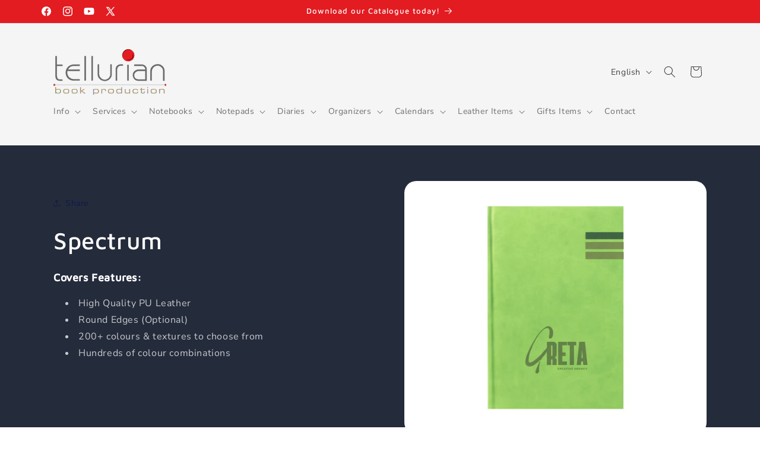

--- FILE ---
content_type: text/html; charset=utf-8
request_url: https://www.tellurian-uae.com/products/spectrum-1
body_size: 35771
content:
<!doctype html>
<html class="js" lang="en">
  <head>
    <meta name="google-site-verification" content="8Luhc6MCP32jbv9QenYF_8lLbDTiFHHWi9gy9v-OyNo" />
    <meta charset="utf-8">
    <meta http-equiv="X-UA-Compatible" content="IE=edge">
    <meta name="viewport" content="width=device-width,initial-scale=1">
    <meta name="theme-color" content="">
    <link rel="canonical" href="https://www.tellurian-uae.com/products/spectrum-1"><link rel="icon" type="image/png" href="//www.tellurian-uae.com/cdn/shop/files/download_450x_c6f5581a-33f1-4436-ab15-a580c88fb772.png?crop=center&height=32&v=1708289469&width=32"><link rel="preconnect" href="https://fonts.shopifycdn.com" crossorigin><title>
      Spectrum
 &ndash; Tellurian</title>

    
      <meta name="description" content="Covers Features: High Quality PU Leather Round Edges (Optional) 200+ colours &amp;amp; textures to choose from Hundreds of colour combinations">
    

    

<meta property="og:site_name" content="Tellurian">
<meta property="og:url" content="https://www.tellurian-uae.com/products/spectrum-1">
<meta property="og:title" content="Spectrum">
<meta property="og:type" content="product">
<meta property="og:description" content="Covers Features: High Quality PU Leather Round Edges (Optional) 200+ colours &amp;amp; textures to choose from Hundreds of colour combinations"><meta property="og:image" content="http://www.tellurian-uae.com/cdn/shop/files/4Spectrum_c172f666-53ba-464f-ab68-090f53d77b46.png?v=1709023149">
  <meta property="og:image:secure_url" content="https://www.tellurian-uae.com/cdn/shop/files/4Spectrum_c172f666-53ba-464f-ab68-090f53d77b46.png?v=1709023149">
  <meta property="og:image:width" content="940">
  <meta property="og:image:height" content="788"><meta property="og:price:amount" content="0.00">
  <meta property="og:price:currency" content="AED"><meta name="twitter:site" content="@https://x.com/tlrdiaries"><meta name="twitter:card" content="summary_large_image">
<meta name="twitter:title" content="Spectrum">
<meta name="twitter:description" content="Covers Features: High Quality PU Leather Round Edges (Optional) 200+ colours &amp;amp; textures to choose from Hundreds of colour combinations">


    <script src="//www.tellurian-uae.com/cdn/shop/t/13/assets/constants.js?v=132983761750457495441753693228" defer="defer"></script>
    <script src="//www.tellurian-uae.com/cdn/shop/t/13/assets/pubsub.js?v=25310214064522200911753693229" defer="defer"></script>
    <script src="//www.tellurian-uae.com/cdn/shop/t/13/assets/global.js?v=7301445359237545521753693228" defer="defer"></script>
    <script src="//www.tellurian-uae.com/cdn/shop/t/13/assets/details-disclosure.js?v=13653116266235556501753693228" defer="defer"></script>
    <script src="//www.tellurian-uae.com/cdn/shop/t/13/assets/details-modal.js?v=25581673532751508451753693228" defer="defer"></script>
    <script src="//www.tellurian-uae.com/cdn/shop/t/13/assets/search-form.js?v=133129549252120666541753693230" defer="defer"></script><script src="//www.tellurian-uae.com/cdn/shop/t/13/assets/animations.js?v=88693664871331136111753693227" defer="defer"></script><script>window.performance && window.performance.mark && window.performance.mark('shopify.content_for_header.start');</script><meta id="shopify-digital-wallet" name="shopify-digital-wallet" content="/82279006489/digital_wallets/dialog">
<link rel="alternate" hreflang="x-default" href="https://www.tellurian-uae.com/products/spectrum-1">
<link rel="alternate" hreflang="en" href="https://www.tellurian-uae.com/products/spectrum-1">
<link rel="alternate" hreflang="ar" href="https://www.tellurian-uae.com/ar/products/spectrum-1">
<link rel="alternate" hreflang="fr" href="https://www.tellurian-uae.com/fr/products/spectrum-1">
<link rel="alternate" type="application/json+oembed" href="https://www.tellurian-uae.com/products/spectrum-1.oembed">
<script async="async" src="/checkouts/internal/preloads.js?locale=en-AE"></script>
<script id="shopify-features" type="application/json">{"accessToken":"7f817653f1ec702d45db6adb6cc57eb9","betas":["rich-media-storefront-analytics"],"domain":"www.tellurian-uae.com","predictiveSearch":true,"shopId":82279006489,"locale":"en"}</script>
<script>var Shopify = Shopify || {};
Shopify.shop = "f64bd4.myshopify.com";
Shopify.locale = "en";
Shopify.currency = {"active":"AED","rate":"1.0"};
Shopify.country = "AE";
Shopify.theme = {"name":"Updated copy of Updated copy of 2025","id":180310311193,"schema_name":"Refresh","schema_version":"15.4.0","theme_store_id":1567,"role":"main"};
Shopify.theme.handle = "null";
Shopify.theme.style = {"id":null,"handle":null};
Shopify.cdnHost = "www.tellurian-uae.com/cdn";
Shopify.routes = Shopify.routes || {};
Shopify.routes.root = "/";</script>
<script type="module">!function(o){(o.Shopify=o.Shopify||{}).modules=!0}(window);</script>
<script>!function(o){function n(){var o=[];function n(){o.push(Array.prototype.slice.apply(arguments))}return n.q=o,n}var t=o.Shopify=o.Shopify||{};t.loadFeatures=n(),t.autoloadFeatures=n()}(window);</script>
<script id="shop-js-analytics" type="application/json">{"pageType":"product"}</script>
<script defer="defer" async type="module" src="//www.tellurian-uae.com/cdn/shopifycloud/shop-js/modules/v2/client.init-shop-cart-sync_BN7fPSNr.en.esm.js"></script>
<script defer="defer" async type="module" src="//www.tellurian-uae.com/cdn/shopifycloud/shop-js/modules/v2/chunk.common_Cbph3Kss.esm.js"></script>
<script defer="defer" async type="module" src="//www.tellurian-uae.com/cdn/shopifycloud/shop-js/modules/v2/chunk.modal_DKumMAJ1.esm.js"></script>
<script type="module">
  await import("//www.tellurian-uae.com/cdn/shopifycloud/shop-js/modules/v2/client.init-shop-cart-sync_BN7fPSNr.en.esm.js");
await import("//www.tellurian-uae.com/cdn/shopifycloud/shop-js/modules/v2/chunk.common_Cbph3Kss.esm.js");
await import("//www.tellurian-uae.com/cdn/shopifycloud/shop-js/modules/v2/chunk.modal_DKumMAJ1.esm.js");

  window.Shopify.SignInWithShop?.initShopCartSync?.({"fedCMEnabled":true,"windoidEnabled":true});

</script>
<script id="__st">var __st={"a":82279006489,"offset":14400,"reqid":"f8298427-a8f9-4549-935f-1f23f4e2f58d-1770079972","pageurl":"www.tellurian-uae.com\/products\/spectrum-1","u":"9ddbf227be11","p":"product","rtyp":"product","rid":9088256246041};</script>
<script>window.ShopifyPaypalV4VisibilityTracking = true;</script>
<script id="form-persister">!function(){'use strict';const t='contact',e='new_comment',n=[[t,t],['blogs',e],['comments',e],[t,'customer']],o='password',r='form_key',c=['recaptcha-v3-token','g-recaptcha-response','h-captcha-response',o],s=()=>{try{return window.sessionStorage}catch{return}},i='__shopify_v',u=t=>t.elements[r],a=function(){const t=[...n].map((([t,e])=>`form[action*='/${t}']:not([data-nocaptcha='true']) input[name='form_type'][value='${e}']`)).join(',');var e;return e=t,()=>e?[...document.querySelectorAll(e)].map((t=>t.form)):[]}();function m(t){const e=u(t);a().includes(t)&&(!e||!e.value)&&function(t){try{if(!s())return;!function(t){const e=s();if(!e)return;const n=u(t);if(!n)return;const o=n.value;o&&e.removeItem(o)}(t);const e=Array.from(Array(32),(()=>Math.random().toString(36)[2])).join('');!function(t,e){u(t)||t.append(Object.assign(document.createElement('input'),{type:'hidden',name:r})),t.elements[r].value=e}(t,e),function(t,e){const n=s();if(!n)return;const r=[...t.querySelectorAll(`input[type='${o}']`)].map((({name:t})=>t)),u=[...c,...r],a={};for(const[o,c]of new FormData(t).entries())u.includes(o)||(a[o]=c);n.setItem(e,JSON.stringify({[i]:1,action:t.action,data:a}))}(t,e)}catch(e){console.error('failed to persist form',e)}}(t)}const f=t=>{if('true'===t.dataset.persistBound)return;const e=function(t,e){const n=function(t){return'function'==typeof t.submit?t.submit:HTMLFormElement.prototype.submit}(t).bind(t);return function(){let t;return()=>{t||(t=!0,(()=>{try{e(),n()}catch(t){(t=>{console.error('form submit failed',t)})(t)}})(),setTimeout((()=>t=!1),250))}}()}(t,(()=>{m(t)}));!function(t,e){if('function'==typeof t.submit&&'function'==typeof e)try{t.submit=e}catch{}}(t,e),t.addEventListener('submit',(t=>{t.preventDefault(),e()})),t.dataset.persistBound='true'};!function(){function t(t){const e=(t=>{const e=t.target;return e instanceof HTMLFormElement?e:e&&e.form})(t);e&&m(e)}document.addEventListener('submit',t),document.addEventListener('DOMContentLoaded',(()=>{const e=a();for(const t of e)f(t);var n;n=document.body,new window.MutationObserver((t=>{for(const e of t)if('childList'===e.type&&e.addedNodes.length)for(const t of e.addedNodes)1===t.nodeType&&'FORM'===t.tagName&&a().includes(t)&&f(t)})).observe(n,{childList:!0,subtree:!0,attributes:!1}),document.removeEventListener('submit',t)}))}()}();</script>
<script integrity="sha256-4kQ18oKyAcykRKYeNunJcIwy7WH5gtpwJnB7kiuLZ1E=" data-source-attribution="shopify.loadfeatures" defer="defer" src="//www.tellurian-uae.com/cdn/shopifycloud/storefront/assets/storefront/load_feature-a0a9edcb.js" crossorigin="anonymous"></script>
<script data-source-attribution="shopify.dynamic_checkout.dynamic.init">var Shopify=Shopify||{};Shopify.PaymentButton=Shopify.PaymentButton||{isStorefrontPortableWallets:!0,init:function(){window.Shopify.PaymentButton.init=function(){};var t=document.createElement("script");t.src="https://www.tellurian-uae.com/cdn/shopifycloud/portable-wallets/latest/portable-wallets.en.js",t.type="module",document.head.appendChild(t)}};
</script>
<script data-source-attribution="shopify.dynamic_checkout.buyer_consent">
  function portableWalletsHideBuyerConsent(e){var t=document.getElementById("shopify-buyer-consent"),n=document.getElementById("shopify-subscription-policy-button");t&&n&&(t.classList.add("hidden"),t.setAttribute("aria-hidden","true"),n.removeEventListener("click",e))}function portableWalletsShowBuyerConsent(e){var t=document.getElementById("shopify-buyer-consent"),n=document.getElementById("shopify-subscription-policy-button");t&&n&&(t.classList.remove("hidden"),t.removeAttribute("aria-hidden"),n.addEventListener("click",e))}window.Shopify?.PaymentButton&&(window.Shopify.PaymentButton.hideBuyerConsent=portableWalletsHideBuyerConsent,window.Shopify.PaymentButton.showBuyerConsent=portableWalletsShowBuyerConsent);
</script>
<script data-source-attribution="shopify.dynamic_checkout.cart.bootstrap">document.addEventListener("DOMContentLoaded",(function(){function t(){return document.querySelector("shopify-accelerated-checkout-cart, shopify-accelerated-checkout")}if(t())Shopify.PaymentButton.init();else{new MutationObserver((function(e,n){t()&&(Shopify.PaymentButton.init(),n.disconnect())})).observe(document.body,{childList:!0,subtree:!0})}}));
</script>
<script id='scb4127' type='text/javascript' async='' src='https://www.tellurian-uae.com/cdn/shopifycloud/privacy-banner/storefront-banner.js'></script><script id="sections-script" data-sections="header" defer="defer" src="//www.tellurian-uae.com/cdn/shop/t/13/compiled_assets/scripts.js?v=4008"></script>
<script>window.performance && window.performance.mark && window.performance.mark('shopify.content_for_header.end');</script>


    <style data-shopify>
      @font-face {
  font-family: "Nunito Sans";
  font-weight: 400;
  font-style: normal;
  font-display: swap;
  src: url("//www.tellurian-uae.com/cdn/fonts/nunito_sans/nunitosans_n4.0276fe080df0ca4e6a22d9cb55aed3ed5ba6b1da.woff2") format("woff2"),
       url("//www.tellurian-uae.com/cdn/fonts/nunito_sans/nunitosans_n4.b4964bee2f5e7fd9c3826447e73afe2baad607b7.woff") format("woff");
}

      @font-face {
  font-family: "Nunito Sans";
  font-weight: 700;
  font-style: normal;
  font-display: swap;
  src: url("//www.tellurian-uae.com/cdn/fonts/nunito_sans/nunitosans_n7.25d963ed46da26098ebeab731e90d8802d989fa5.woff2") format("woff2"),
       url("//www.tellurian-uae.com/cdn/fonts/nunito_sans/nunitosans_n7.d32e3219b3d2ec82285d3027bd673efc61a996c8.woff") format("woff");
}

      @font-face {
  font-family: "Nunito Sans";
  font-weight: 400;
  font-style: italic;
  font-display: swap;
  src: url("//www.tellurian-uae.com/cdn/fonts/nunito_sans/nunitosans_i4.6e408730afac1484cf297c30b0e67c86d17fc586.woff2") format("woff2"),
       url("//www.tellurian-uae.com/cdn/fonts/nunito_sans/nunitosans_i4.c9b6dcbfa43622b39a5990002775a8381942ae38.woff") format("woff");
}

      @font-face {
  font-family: "Nunito Sans";
  font-weight: 700;
  font-style: italic;
  font-display: swap;
  src: url("//www.tellurian-uae.com/cdn/fonts/nunito_sans/nunitosans_i7.8c1124729eec046a321e2424b2acf328c2c12139.woff2") format("woff2"),
       url("//www.tellurian-uae.com/cdn/fonts/nunito_sans/nunitosans_i7.af4cda04357273e0996d21184432bcb14651a64d.woff") format("woff");
}

      @font-face {
  font-family: "Maven Pro";
  font-weight: 500;
  font-style: normal;
  font-display: swap;
  src: url("//www.tellurian-uae.com/cdn/fonts/maven_pro/mavenpro_n5.ce007c5b78ce56cdb6d8a7dfd4b878f24918d849.woff2") format("woff2"),
       url("//www.tellurian-uae.com/cdn/fonts/maven_pro/mavenpro_n5.78e546abb11d6cec06c98294cd91a76466b42d41.woff") format("woff");
}


      
        :root,
        .color-background-1 {
          --color-background: 255,255,255;
        
          --gradient-background: #ffffff;
        

        

        --color-foreground: 70,64,64;
        --color-background-contrast: 191,191,191;
        --color-shadow: ,,;
        --color-button: 226,28,33;
        --color-button-text: 255,255,255;
        --color-secondary-button: 255,255,255;
        --color-secondary-button-text: 226,28,33;
        --color-link: 226,28,33;
        --color-badge-foreground: 70,64,64;
        --color-badge-background: 255,255,255;
        --color-badge-border: 70,64,64;
        --payment-terms-background-color: rgb(255 255 255);
      }
      
        
        .color-background-2 {
          --color-background: 36,43,59;
        
          --gradient-background: #242b3b;
        

        

        --color-foreground: 255,255,255;
        --color-background-contrast: 46,55,75;
        --color-shadow: 14,27,77;
        --color-button: 226,28,33;
        --color-button-text: 255,255,255;
        --color-secondary-button: 36,43,59;
        --color-secondary-button-text: 14,27,77;
        --color-link: 14,27,77;
        --color-badge-foreground: 255,255,255;
        --color-badge-background: 36,43,59;
        --color-badge-border: 255,255,255;
        --payment-terms-background-color: rgb(36 43 59);
      }
      
        
        .color-inverse {
          --color-background: ,,;
        
          --gradient-background: ;
        

        

        --color-foreground: 255,255,255;
        --color-background-contrast: ,,;
        --color-shadow: 255,255,255;
        --color-button: 255,255,255;
        --color-button-text: 255,255,255;
        --color-secondary-button: ,,;
        --color-secondary-button-text: 255,255,255;
        --color-link: 255,255,255;
        --color-badge-foreground: 255,255,255;
        --color-badge-background: ,,;
        --color-badge-border: 255,255,255;
        --payment-terms-background-color: rgb();
      }
      
        
        .color-accent-1 {
          --color-background: 226,28,33;
        
          --gradient-background: #E21C21;
        

        

        --color-foreground: 255,255,255;
        --color-background-contrast: 113,14,16;
        --color-shadow: 255,255,255;
        --color-button: 226,28,33;
        --color-button-text: 255,255,255;
        --color-secondary-button: 226,28,33;
        --color-secondary-button-text: 255,255,255;
        --color-link: 255,255,255;
        --color-badge-foreground: 255,255,255;
        --color-badge-background: 226,28,33;
        --color-badge-border: 255,255,255;
        --payment-terms-background-color: rgb(226 28 33);
      }
      
        
        .color-accent-2 {
          --color-background: 245,245,245;
        
          --gradient-background: #f5f5f5;
        

        

        --color-foreground: 70,64,64;
        --color-background-contrast: 181,181,181;
        --color-shadow: 226,28,33;
        --color-button: 226,28,33;
        --color-button-text: 255,255,255;
        --color-secondary-button: 245,245,245;
        --color-secondary-button-text: 226,28,33;
        --color-link: 226,28,33;
        --color-badge-foreground: 70,64,64;
        --color-badge-background: 245,245,245;
        --color-badge-border: 70,64,64;
        --payment-terms-background-color: rgb(245 245 245);
      }
      
        
        .color-scheme-0f87aa17-aa5c-4a4a-9e78-94db22e3c4c2 {
          --color-background: 50,65,88;
        
          --gradient-background: #324158;
        

        

        --color-foreground: 255,255,255;
        --color-background-contrast: 59,77,104;
        --color-shadow: 245,245,245;
        --color-button: 226,28,33;
        --color-button-text: 255,255,255;
        --color-secondary-button: 50,65,88;
        --color-secondary-button-text: 255,255,255;
        --color-link: 255,255,255;
        --color-badge-foreground: 255,255,255;
        --color-badge-background: 50,65,88;
        --color-badge-border: 255,255,255;
        --payment-terms-background-color: rgb(50 65 88);
      }
      
        
        .color-scheme-2d6bfc28-c5c1-4bc7-b53c-b9f57bff103a {
          --color-background: 255,255,255;
        
          --gradient-background: #ffffff;
        

        

        --color-foreground: 70,64,64;
        --color-background-contrast: 191,191,191;
        --color-shadow: ,,;
        --color-button: 226,28,33;
        --color-button-text: 255,255,255;
        --color-secondary-button: 255,255,255;
        --color-secondary-button-text: 226,28,33;
        --color-link: 226,28,33;
        --color-badge-foreground: 70,64,64;
        --color-badge-background: 255,255,255;
        --color-badge-border: 70,64,64;
        --payment-terms-background-color: rgb(255 255 255);
      }
      
        
        .color-scheme-3dc852d7-0062-4d5f-bee1-d398fc4ade02 {
          --color-background: ,,;
        
          --gradient-background: ;
        

        

        --color-foreground: 255,255,255;
        --color-background-contrast: ,,;
        --color-shadow: ,,;
        --color-button: 226,28,33;
        --color-button-text: 255,255,255;
        --color-secondary-button: ,,;
        --color-secondary-button-text: 226,28,33;
        --color-link: 226,28,33;
        --color-badge-foreground: 255,255,255;
        --color-badge-background: ,,;
        --color-badge-border: 255,255,255;
        --payment-terms-background-color: rgb();
      }
      
        
        .color-scheme-157cfde6-7dad-4345-a73a-777fbab4b8b0 {
          --color-background: 255,255,255;
        
          --gradient-background: #ffffff;
        

        

        --color-foreground: 70,64,64;
        --color-background-contrast: 191,191,191;
        --color-shadow: ,,;
        --color-button: 226,28,33;
        --color-button-text: 255,255,255;
        --color-secondary-button: 255,255,255;
        --color-secondary-button-text: 226,28,33;
        --color-link: 226,28,33;
        --color-badge-foreground: 70,64,64;
        --color-badge-background: 255,255,255;
        --color-badge-border: 70,64,64;
        --payment-terms-background-color: rgb(255 255 255);
      }
      
        
        .color-scheme-4f63f6e9-a71e-4881-bba7-3cf575f3131a {
          --color-background: 245,245,245;
        
          --gradient-background: #f5f5f5;
        

        

        --color-foreground: 70,64,64;
        --color-background-contrast: 181,181,181;
        --color-shadow: 255,255,255;
        --color-button: 226,28,33;
        --color-button-text: 255,255,255;
        --color-secondary-button: 245,245,245;
        --color-secondary-button-text: 226,28,33;
        --color-link: 226,28,33;
        --color-badge-foreground: 70,64,64;
        --color-badge-background: 245,245,245;
        --color-badge-border: 70,64,64;
        --payment-terms-background-color: rgb(245 245 245);
      }
      
        
        .color-scheme-80600dd0-176b-493d-a7fc-2b0c7fe5014b {
          --color-background: 50,65,88;
        
          --gradient-background: #324158;
        

        

        --color-foreground: 255,255,255;
        --color-background-contrast: 59,77,104;
        --color-shadow: ,,;
        --color-button: 50,65,88;
        --color-button-text: 255,255,255;
        --color-secondary-button: 50,65,88;
        --color-secondary-button-text: 255,255,255;
        --color-link: 255,255,255;
        --color-badge-foreground: 255,255,255;
        --color-badge-background: 50,65,88;
        --color-badge-border: 255,255,255;
        --payment-terms-background-color: rgb(50 65 88);
      }
      
        
        .color-scheme-411bee87-8251-446c-92b6-2a7277b91e2c {
          --color-background: 70,64,64;
        
          --gradient-background: #464040;
        

        

        --color-foreground: 255,255,255;
        --color-background-contrast: 3,3,3;
        --color-shadow: ,,;
        --color-button: 255,255,255;
        --color-button-text: 50,65,88;
        --color-secondary-button: 70,64,64;
        --color-secondary-button-text: 255,255,255;
        --color-link: 255,255,255;
        --color-badge-foreground: 255,255,255;
        --color-badge-background: 70,64,64;
        --color-badge-border: 255,255,255;
        --payment-terms-background-color: rgb(70 64 64);
      }
      

      body, .color-background-1, .color-background-2, .color-inverse, .color-accent-1, .color-accent-2, .color-scheme-0f87aa17-aa5c-4a4a-9e78-94db22e3c4c2, .color-scheme-2d6bfc28-c5c1-4bc7-b53c-b9f57bff103a, .color-scheme-3dc852d7-0062-4d5f-bee1-d398fc4ade02, .color-scheme-157cfde6-7dad-4345-a73a-777fbab4b8b0, .color-scheme-4f63f6e9-a71e-4881-bba7-3cf575f3131a, .color-scheme-80600dd0-176b-493d-a7fc-2b0c7fe5014b, .color-scheme-411bee87-8251-446c-92b6-2a7277b91e2c {
        color: rgba(var(--color-foreground), 0.75);
        background-color: rgb(var(--color-background));
      }

      :root {
        --font-body-family: "Nunito Sans", sans-serif;
        --font-body-style: normal;
        --font-body-weight: 400;
        --font-body-weight-bold: 700;

        --font-heading-family: "Maven Pro", sans-serif;
        --font-heading-style: normal;
        --font-heading-weight: 500;

        --font-body-scale: 1.0;
        --font-heading-scale: 1.0;

        --media-padding: px;
        --media-border-opacity: 0.1;
        --media-border-width: 0px;
        --media-radius: 20px;
        --media-shadow-opacity: 0.0;
        --media-shadow-horizontal-offset: 0px;
        --media-shadow-vertical-offset: 4px;
        --media-shadow-blur-radius: 5px;
        --media-shadow-visible: 0;

        --page-width: 120rem;
        --page-width-margin: 0rem;

        --product-card-image-padding: 0.0rem;
        --product-card-corner-radius: 1.8rem;
        --product-card-text-alignment: center;
        --product-card-border-width: 0.0rem;
        --product-card-border-opacity: 0.35;
        --product-card-shadow-opacity: 0.0;
        --product-card-shadow-visible: 0;
        --product-card-shadow-horizontal-offset: 0.0rem;
        --product-card-shadow-vertical-offset: 0.4rem;
        --product-card-shadow-blur-radius: 0.5rem;

        --collection-card-image-padding: 1.6rem;
        --collection-card-corner-radius: 1.8rem;
        --collection-card-text-alignment: center;
        --collection-card-border-width: 0.0rem;
        --collection-card-border-opacity: 1.0;
        --collection-card-shadow-opacity: 0.0;
        --collection-card-shadow-visible: 0;
        --collection-card-shadow-horizontal-offset: 0.0rem;
        --collection-card-shadow-vertical-offset: 0.4rem;
        --collection-card-shadow-blur-radius: 0.5rem;

        --blog-card-image-padding: 0.0rem;
        --blog-card-corner-radius: 1.8rem;
        --blog-card-text-alignment: left;
        --blog-card-border-width: 0.0rem;
        --blog-card-border-opacity: 1.0;
        --blog-card-shadow-opacity: 0.0;
        --blog-card-shadow-visible: 0;
        --blog-card-shadow-horizontal-offset: 0.0rem;
        --blog-card-shadow-vertical-offset: 0.4rem;
        --blog-card-shadow-blur-radius: 0.5rem;

        --badge-corner-radius: 0.0rem;

        --popup-border-width: 1px;
        --popup-border-opacity: 0.1;
        --popup-corner-radius: 18px;
        --popup-shadow-opacity: 0.0;
        --popup-shadow-horizontal-offset: 0px;
        --popup-shadow-vertical-offset: 4px;
        --popup-shadow-blur-radius: 5px;

        --drawer-border-width: 0px;
        --drawer-border-opacity: 0.1;
        --drawer-shadow-opacity: 0.0;
        --drawer-shadow-horizontal-offset: 0px;
        --drawer-shadow-vertical-offset: 4px;
        --drawer-shadow-blur-radius: 5px;

        --spacing-sections-desktop: 0px;
        --spacing-sections-mobile: 0px;

        --grid-desktop-vertical-spacing: 28px;
        --grid-desktop-horizontal-spacing: 28px;
        --grid-mobile-vertical-spacing: 14px;
        --grid-mobile-horizontal-spacing: 14px;

        --text-boxes-border-opacity: 0.1;
        --text-boxes-border-width: 0px;
        --text-boxes-radius: 20px;
        --text-boxes-shadow-opacity: 0.0;
        --text-boxes-shadow-visible: 0;
        --text-boxes-shadow-horizontal-offset: 0px;
        --text-boxes-shadow-vertical-offset: 4px;
        --text-boxes-shadow-blur-radius: 5px;

        --buttons-radius: 6px;
        --buttons-radius-outset: 6px;
        --buttons-border-width: 0px;
        --buttons-border-opacity: 1.0;
        --buttons-shadow-opacity: 0.0;
        --buttons-shadow-visible: 0;
        --buttons-shadow-horizontal-offset: 0px;
        --buttons-shadow-vertical-offset: 4px;
        --buttons-shadow-blur-radius: 5px;
        --buttons-border-offset: 0.3px;

        --inputs-radius: 26px;
        --inputs-border-width: 1px;
        --inputs-border-opacity: 0.55;
        --inputs-shadow-opacity: 0.0;
        --inputs-shadow-horizontal-offset: 0px;
        --inputs-margin-offset: 0px;
        --inputs-shadow-vertical-offset: 4px;
        --inputs-shadow-blur-radius: 5px;
        --inputs-radius-outset: 27px;

        --variant-pills-radius: 40px;
        --variant-pills-border-width: 1px;
        --variant-pills-border-opacity: 0.55;
        --variant-pills-shadow-opacity: 0.0;
        --variant-pills-shadow-horizontal-offset: 0px;
        --variant-pills-shadow-vertical-offset: 4px;
        --variant-pills-shadow-blur-radius: 5px;
      }

      *,
      *::before,
      *::after {
        box-sizing: inherit;
      }

      html {
        box-sizing: border-box;
        font-size: calc(var(--font-body-scale) * 62.5%);
        height: 100%;
      }

      body {
        display: grid;
        grid-template-rows: auto auto 1fr auto;
        grid-template-columns: 100%;
        min-height: 100%;
        margin: 0;
        font-size: 1.5rem;
        letter-spacing: 0.06rem;
        line-height: calc(1 + 0.8 / var(--font-body-scale));
        font-family: var(--font-body-family);
        font-style: var(--font-body-style);
        font-weight: var(--font-body-weight);
      }

      @media screen and (min-width: 750px) {
        body {
          font-size: 1.6rem;
        }
      }
    </style>

    <link href="//www.tellurian-uae.com/cdn/shop/t/13/assets/base.css?v=159841507637079171801753693227" rel="stylesheet" type="text/css" media="all" />
    <link rel="stylesheet" href="//www.tellurian-uae.com/cdn/shop/t/13/assets/component-cart-items.css?v=13033300910818915211753693227" media="print" onload="this.media='all'"><link href="//www.tellurian-uae.com/cdn/shop/t/13/assets/component-cart-drawer.css?v=39223250576183958541753693227" rel="stylesheet" type="text/css" media="all" />
      <link href="//www.tellurian-uae.com/cdn/shop/t/13/assets/component-cart.css?v=164708765130180853531753693227" rel="stylesheet" type="text/css" media="all" />
      <link href="//www.tellurian-uae.com/cdn/shop/t/13/assets/component-totals.css?v=15906652033866631521753693228" rel="stylesheet" type="text/css" media="all" />
      <link href="//www.tellurian-uae.com/cdn/shop/t/13/assets/component-price.css?v=47596247576480123001753693227" rel="stylesheet" type="text/css" media="all" />
      <link href="//www.tellurian-uae.com/cdn/shop/t/13/assets/component-discounts.css?v=152760482443307489271753693227" rel="stylesheet" type="text/css" media="all" />

      <link rel="preload" as="font" href="//www.tellurian-uae.com/cdn/fonts/nunito_sans/nunitosans_n4.0276fe080df0ca4e6a22d9cb55aed3ed5ba6b1da.woff2" type="font/woff2" crossorigin>
      

      <link rel="preload" as="font" href="//www.tellurian-uae.com/cdn/fonts/maven_pro/mavenpro_n5.ce007c5b78ce56cdb6d8a7dfd4b878f24918d849.woff2" type="font/woff2" crossorigin>
      
<link href="//www.tellurian-uae.com/cdn/shop/t/13/assets/component-localization-form.css?v=170315343355214948141753693227" rel="stylesheet" type="text/css" media="all" />
      <script src="//www.tellurian-uae.com/cdn/shop/t/13/assets/localization-form.js?v=144176611646395275351753693229" defer="defer"></script><link
        rel="stylesheet"
        href="//www.tellurian-uae.com/cdn/shop/t/13/assets/component-predictive-search.css?v=118923337488134913561753693227"
        media="print"
        onload="this.media='all'"
      ><script>
      if (Shopify.designMode) {
        document.documentElement.classList.add('shopify-design-mode');
      }
    </script>
  <!-- BEGIN app block: shopify://apps/seo-expert-pro-seo-optimizer/blocks/app-embed/2704e030-254f-4733-85d6-289e87c72edd -->
<!-- BEGIN app snippet: evm-seo --><!-- ============================= SEO Expert Pro ============================= -->
<title>Spectrum</title>


  <meta name="description" content="Covers Features: High Quality PU Leather Round Edges (Optional) 200+ colours &amp;amp; textures to choose from Hundreds of colour combinations" />


<meta http-equiv="cache-control" content="max-age=0" />
<meta http-equiv="cache-control" content="no-cache" />
<meta http-equiv="expires" content="0" />
<meta http-equiv="expires" content="Tue, 01 Jan 2000 1:00:00 GMT" />
<meta http-equiv="pragma" content="no-cache" />

<script type="application/ld+json">
{
  "@context": "http://schema.org",
  "@type": "Organization",
  "name": "Tellurian",
  "url": "https://www.tellurian-uae.com"
}
</script>

<script type="application/ld+json">
{
  "@context": "http://schema.org",
  "@type": "WebSite",
  "url": "https://www.tellurian-uae.com",
  "potentialAction": {
    "@type": "SearchAction",
    "target": "https://www.tellurian-uae.com/search?q={query}",
    "query-input": "required name=query"
  }
}
</script>





<script type="application/ld+json">
{
  "@context": "http://schema.org/",
  "@type": "Product","url": "https://www.tellurian-uae.com/products/spectrum-1",
  "name": "Spectrum",
  "image": "https://www.tellurian-uae.com/cdn/shop/files/4Spectrum_c172f666-53ba-464f-ab68-090f53d77b46.png?v=1709023149&width=800",
  "description": "Covers Features:\n\nHigh Quality PU Leather\nRound Edges (Optional)\n200+ colours \u0026amp; textures to choose from\nHundreds of colour combinations\n\n",
  "brand": {
    "name": "Tellurian Book Production"
  },"weight": "0.0kg","offers": [
    {
      "@type": "Offer","priceCurrency": "AED",
      "price": "0",
      "priceValidUntil": "2026-05-04",
      "availability": "http://schema.org/InStock",
      "itemCondition": "http://schema.org/NewCondition","url": "https://www.tellurian-uae.com/products/spectrum-1?variant=47969445314841",
      "seller": {
        "@type": "Organization",
        "name": "Tellurian"
      }
    }
  ]
}
</script>

<!-- END app snippet -->

<!-- END app block --><script src="https://cdn.shopify.com/extensions/6646ada4-f051-4e84-a3fc-5a62d4e4013b/forms-2302/assets/shopify-forms-loader.js" type="text/javascript" defer="defer"></script>
<link href="https://monorail-edge.shopifysvc.com" rel="dns-prefetch">
<script>(function(){if ("sendBeacon" in navigator && "performance" in window) {try {var session_token_from_headers = performance.getEntriesByType('navigation')[0].serverTiming.find(x => x.name == '_s').description;} catch {var session_token_from_headers = undefined;}var session_cookie_matches = document.cookie.match(/_shopify_s=([^;]*)/);var session_token_from_cookie = session_cookie_matches && session_cookie_matches.length === 2 ? session_cookie_matches[1] : "";var session_token = session_token_from_headers || session_token_from_cookie || "";function handle_abandonment_event(e) {var entries = performance.getEntries().filter(function(entry) {return /monorail-edge.shopifysvc.com/.test(entry.name);});if (!window.abandonment_tracked && entries.length === 0) {window.abandonment_tracked = true;var currentMs = Date.now();var navigation_start = performance.timing.navigationStart;var payload = {shop_id: 82279006489,url: window.location.href,navigation_start,duration: currentMs - navigation_start,session_token,page_type: "product"};window.navigator.sendBeacon("https://monorail-edge.shopifysvc.com/v1/produce", JSON.stringify({schema_id: "online_store_buyer_site_abandonment/1.1",payload: payload,metadata: {event_created_at_ms: currentMs,event_sent_at_ms: currentMs}}));}}window.addEventListener('pagehide', handle_abandonment_event);}}());</script>
<script id="web-pixels-manager-setup">(function e(e,d,r,n,o){if(void 0===o&&(o={}),!Boolean(null===(a=null===(i=window.Shopify)||void 0===i?void 0:i.analytics)||void 0===a?void 0:a.replayQueue)){var i,a;window.Shopify=window.Shopify||{};var t=window.Shopify;t.analytics=t.analytics||{};var s=t.analytics;s.replayQueue=[],s.publish=function(e,d,r){return s.replayQueue.push([e,d,r]),!0};try{self.performance.mark("wpm:start")}catch(e){}var l=function(){var e={modern:/Edge?\/(1{2}[4-9]|1[2-9]\d|[2-9]\d{2}|\d{4,})\.\d+(\.\d+|)|Firefox\/(1{2}[4-9]|1[2-9]\d|[2-9]\d{2}|\d{4,})\.\d+(\.\d+|)|Chrom(ium|e)\/(9{2}|\d{3,})\.\d+(\.\d+|)|(Maci|X1{2}).+ Version\/(15\.\d+|(1[6-9]|[2-9]\d|\d{3,})\.\d+)([,.]\d+|)( \(\w+\)|)( Mobile\/\w+|) Safari\/|Chrome.+OPR\/(9{2}|\d{3,})\.\d+\.\d+|(CPU[ +]OS|iPhone[ +]OS|CPU[ +]iPhone|CPU IPhone OS|CPU iPad OS)[ +]+(15[._]\d+|(1[6-9]|[2-9]\d|\d{3,})[._]\d+)([._]\d+|)|Android:?[ /-](13[3-9]|1[4-9]\d|[2-9]\d{2}|\d{4,})(\.\d+|)(\.\d+|)|Android.+Firefox\/(13[5-9]|1[4-9]\d|[2-9]\d{2}|\d{4,})\.\d+(\.\d+|)|Android.+Chrom(ium|e)\/(13[3-9]|1[4-9]\d|[2-9]\d{2}|\d{4,})\.\d+(\.\d+|)|SamsungBrowser\/([2-9]\d|\d{3,})\.\d+/,legacy:/Edge?\/(1[6-9]|[2-9]\d|\d{3,})\.\d+(\.\d+|)|Firefox\/(5[4-9]|[6-9]\d|\d{3,})\.\d+(\.\d+|)|Chrom(ium|e)\/(5[1-9]|[6-9]\d|\d{3,})\.\d+(\.\d+|)([\d.]+$|.*Safari\/(?![\d.]+ Edge\/[\d.]+$))|(Maci|X1{2}).+ Version\/(10\.\d+|(1[1-9]|[2-9]\d|\d{3,})\.\d+)([,.]\d+|)( \(\w+\)|)( Mobile\/\w+|) Safari\/|Chrome.+OPR\/(3[89]|[4-9]\d|\d{3,})\.\d+\.\d+|(CPU[ +]OS|iPhone[ +]OS|CPU[ +]iPhone|CPU IPhone OS|CPU iPad OS)[ +]+(10[._]\d+|(1[1-9]|[2-9]\d|\d{3,})[._]\d+)([._]\d+|)|Android:?[ /-](13[3-9]|1[4-9]\d|[2-9]\d{2}|\d{4,})(\.\d+|)(\.\d+|)|Mobile Safari.+OPR\/([89]\d|\d{3,})\.\d+\.\d+|Android.+Firefox\/(13[5-9]|1[4-9]\d|[2-9]\d{2}|\d{4,})\.\d+(\.\d+|)|Android.+Chrom(ium|e)\/(13[3-9]|1[4-9]\d|[2-9]\d{2}|\d{4,})\.\d+(\.\d+|)|Android.+(UC? ?Browser|UCWEB|U3)[ /]?(15\.([5-9]|\d{2,})|(1[6-9]|[2-9]\d|\d{3,})\.\d+)\.\d+|SamsungBrowser\/(5\.\d+|([6-9]|\d{2,})\.\d+)|Android.+MQ{2}Browser\/(14(\.(9|\d{2,})|)|(1[5-9]|[2-9]\d|\d{3,})(\.\d+|))(\.\d+|)|K[Aa][Ii]OS\/(3\.\d+|([4-9]|\d{2,})\.\d+)(\.\d+|)/},d=e.modern,r=e.legacy,n=navigator.userAgent;return n.match(d)?"modern":n.match(r)?"legacy":"unknown"}(),u="modern"===l?"modern":"legacy",c=(null!=n?n:{modern:"",legacy:""})[u],f=function(e){return[e.baseUrl,"/wpm","/b",e.hashVersion,"modern"===e.buildTarget?"m":"l",".js"].join("")}({baseUrl:d,hashVersion:r,buildTarget:u}),m=function(e){var d=e.version,r=e.bundleTarget,n=e.surface,o=e.pageUrl,i=e.monorailEndpoint;return{emit:function(e){var a=e.status,t=e.errorMsg,s=(new Date).getTime(),l=JSON.stringify({metadata:{event_sent_at_ms:s},events:[{schema_id:"web_pixels_manager_load/3.1",payload:{version:d,bundle_target:r,page_url:o,status:a,surface:n,error_msg:t},metadata:{event_created_at_ms:s}}]});if(!i)return console&&console.warn&&console.warn("[Web Pixels Manager] No Monorail endpoint provided, skipping logging."),!1;try{return self.navigator.sendBeacon.bind(self.navigator)(i,l)}catch(e){}var u=new XMLHttpRequest;try{return u.open("POST",i,!0),u.setRequestHeader("Content-Type","text/plain"),u.send(l),!0}catch(e){return console&&console.warn&&console.warn("[Web Pixels Manager] Got an unhandled error while logging to Monorail."),!1}}}}({version:r,bundleTarget:l,surface:e.surface,pageUrl:self.location.href,monorailEndpoint:e.monorailEndpoint});try{o.browserTarget=l,function(e){var d=e.src,r=e.async,n=void 0===r||r,o=e.onload,i=e.onerror,a=e.sri,t=e.scriptDataAttributes,s=void 0===t?{}:t,l=document.createElement("script"),u=document.querySelector("head"),c=document.querySelector("body");if(l.async=n,l.src=d,a&&(l.integrity=a,l.crossOrigin="anonymous"),s)for(var f in s)if(Object.prototype.hasOwnProperty.call(s,f))try{l.dataset[f]=s[f]}catch(e){}if(o&&l.addEventListener("load",o),i&&l.addEventListener("error",i),u)u.appendChild(l);else{if(!c)throw new Error("Did not find a head or body element to append the script");c.appendChild(l)}}({src:f,async:!0,onload:function(){if(!function(){var e,d;return Boolean(null===(d=null===(e=window.Shopify)||void 0===e?void 0:e.analytics)||void 0===d?void 0:d.initialized)}()){var d=window.webPixelsManager.init(e)||void 0;if(d){var r=window.Shopify.analytics;r.replayQueue.forEach((function(e){var r=e[0],n=e[1],o=e[2];d.publishCustomEvent(r,n,o)})),r.replayQueue=[],r.publish=d.publishCustomEvent,r.visitor=d.visitor,r.initialized=!0}}},onerror:function(){return m.emit({status:"failed",errorMsg:"".concat(f," has failed to load")})},sri:function(e){var d=/^sha384-[A-Za-z0-9+/=]+$/;return"string"==typeof e&&d.test(e)}(c)?c:"",scriptDataAttributes:o}),m.emit({status:"loading"})}catch(e){m.emit({status:"failed",errorMsg:(null==e?void 0:e.message)||"Unknown error"})}}})({shopId: 82279006489,storefrontBaseUrl: "https://www.tellurian-uae.com",extensionsBaseUrl: "https://extensions.shopifycdn.com/cdn/shopifycloud/web-pixels-manager",monorailEndpoint: "https://monorail-edge.shopifysvc.com/unstable/produce_batch",surface: "storefront-renderer",enabledBetaFlags: ["2dca8a86"],webPixelsConfigList: [{"id":"856555801","configuration":"{\"config\":\"{\\\"google_tag_ids\\\":[\\\"G-S0CSYBG7WS\\\"],\\\"target_country\\\":\\\"ZZ\\\",\\\"gtag_events\\\":[{\\\"type\\\":\\\"begin_checkout\\\",\\\"action_label\\\":\\\"G-S0CSYBG7WS\\\"},{\\\"type\\\":\\\"search\\\",\\\"action_label\\\":\\\"G-S0CSYBG7WS\\\"},{\\\"type\\\":\\\"view_item\\\",\\\"action_label\\\":\\\"G-S0CSYBG7WS\\\"},{\\\"type\\\":\\\"purchase\\\",\\\"action_label\\\":\\\"G-S0CSYBG7WS\\\"},{\\\"type\\\":\\\"page_view\\\",\\\"action_label\\\":\\\"G-S0CSYBG7WS\\\"},{\\\"type\\\":\\\"add_payment_info\\\",\\\"action_label\\\":\\\"G-S0CSYBG7WS\\\"},{\\\"type\\\":\\\"add_to_cart\\\",\\\"action_label\\\":\\\"G-S0CSYBG7WS\\\"}],\\\"enable_monitoring_mode\\\":false}\"}","eventPayloadVersion":"v1","runtimeContext":"OPEN","scriptVersion":"b2a88bafab3e21179ed38636efcd8a93","type":"APP","apiClientId":1780363,"privacyPurposes":[],"dataSharingAdjustments":{"protectedCustomerApprovalScopes":["read_customer_address","read_customer_email","read_customer_name","read_customer_personal_data","read_customer_phone"]}},{"id":"318996761","configuration":"{\"pixel_id\":\"636466323412662\",\"pixel_type\":\"facebook_pixel\",\"metaapp_system_user_token\":\"-\"}","eventPayloadVersion":"v1","runtimeContext":"OPEN","scriptVersion":"ca16bc87fe92b6042fbaa3acc2fbdaa6","type":"APP","apiClientId":2329312,"privacyPurposes":["ANALYTICS","MARKETING","SALE_OF_DATA"],"dataSharingAdjustments":{"protectedCustomerApprovalScopes":["read_customer_address","read_customer_email","read_customer_name","read_customer_personal_data","read_customer_phone"]}},{"id":"shopify-app-pixel","configuration":"{}","eventPayloadVersion":"v1","runtimeContext":"STRICT","scriptVersion":"0450","apiClientId":"shopify-pixel","type":"APP","privacyPurposes":["ANALYTICS","MARKETING"]},{"id":"shopify-custom-pixel","eventPayloadVersion":"v1","runtimeContext":"LAX","scriptVersion":"0450","apiClientId":"shopify-pixel","type":"CUSTOM","privacyPurposes":["ANALYTICS","MARKETING"]}],isMerchantRequest: false,initData: {"shop":{"name":"Tellurian","paymentSettings":{"currencyCode":"AED"},"myshopifyDomain":"f64bd4.myshopify.com","countryCode":"AE","storefrontUrl":"https:\/\/www.tellurian-uae.com"},"customer":null,"cart":null,"checkout":null,"productVariants":[{"price":{"amount":0.0,"currencyCode":"AED"},"product":{"title":"Spectrum","vendor":"Tellurian Book Production","id":"9088256246041","untranslatedTitle":"Spectrum","url":"\/products\/spectrum-1","type":""},"id":"47969445314841","image":{"src":"\/\/www.tellurian-uae.com\/cdn\/shop\/files\/4Spectrum_c172f666-53ba-464f-ab68-090f53d77b46.png?v=1709023149"},"sku":null,"title":"Default Title","untranslatedTitle":"Default Title"}],"purchasingCompany":null},},"https://www.tellurian-uae.com/cdn","3918e4e0wbf3ac3cepc5707306mb02b36c6",{"modern":"","legacy":""},{"shopId":"82279006489","storefrontBaseUrl":"https:\/\/www.tellurian-uae.com","extensionBaseUrl":"https:\/\/extensions.shopifycdn.com\/cdn\/shopifycloud\/web-pixels-manager","surface":"storefront-renderer","enabledBetaFlags":"[\"2dca8a86\"]","isMerchantRequest":"false","hashVersion":"3918e4e0wbf3ac3cepc5707306mb02b36c6","publish":"custom","events":"[[\"page_viewed\",{}],[\"product_viewed\",{\"productVariant\":{\"price\":{\"amount\":0.0,\"currencyCode\":\"AED\"},\"product\":{\"title\":\"Spectrum\",\"vendor\":\"Tellurian Book Production\",\"id\":\"9088256246041\",\"untranslatedTitle\":\"Spectrum\",\"url\":\"\/products\/spectrum-1\",\"type\":\"\"},\"id\":\"47969445314841\",\"image\":{\"src\":\"\/\/www.tellurian-uae.com\/cdn\/shop\/files\/4Spectrum_c172f666-53ba-464f-ab68-090f53d77b46.png?v=1709023149\"},\"sku\":null,\"title\":\"Default Title\",\"untranslatedTitle\":\"Default Title\"}}]]"});</script><script>
  window.ShopifyAnalytics = window.ShopifyAnalytics || {};
  window.ShopifyAnalytics.meta = window.ShopifyAnalytics.meta || {};
  window.ShopifyAnalytics.meta.currency = 'AED';
  var meta = {"product":{"id":9088256246041,"gid":"gid:\/\/shopify\/Product\/9088256246041","vendor":"Tellurian Book Production","type":"","handle":"spectrum-1","variants":[{"id":47969445314841,"price":0,"name":"Spectrum","public_title":null,"sku":null}],"remote":false},"page":{"pageType":"product","resourceType":"product","resourceId":9088256246041,"requestId":"f8298427-a8f9-4549-935f-1f23f4e2f58d-1770079972"}};
  for (var attr in meta) {
    window.ShopifyAnalytics.meta[attr] = meta[attr];
  }
</script>
<script class="analytics">
  (function () {
    var customDocumentWrite = function(content) {
      var jquery = null;

      if (window.jQuery) {
        jquery = window.jQuery;
      } else if (window.Checkout && window.Checkout.$) {
        jquery = window.Checkout.$;
      }

      if (jquery) {
        jquery('body').append(content);
      }
    };

    var hasLoggedConversion = function(token) {
      if (token) {
        return document.cookie.indexOf('loggedConversion=' + token) !== -1;
      }
      return false;
    }

    var setCookieIfConversion = function(token) {
      if (token) {
        var twoMonthsFromNow = new Date(Date.now());
        twoMonthsFromNow.setMonth(twoMonthsFromNow.getMonth() + 2);

        document.cookie = 'loggedConversion=' + token + '; expires=' + twoMonthsFromNow;
      }
    }

    var trekkie = window.ShopifyAnalytics.lib = window.trekkie = window.trekkie || [];
    if (trekkie.integrations) {
      return;
    }
    trekkie.methods = [
      'identify',
      'page',
      'ready',
      'track',
      'trackForm',
      'trackLink'
    ];
    trekkie.factory = function(method) {
      return function() {
        var args = Array.prototype.slice.call(arguments);
        args.unshift(method);
        trekkie.push(args);
        return trekkie;
      };
    };
    for (var i = 0; i < trekkie.methods.length; i++) {
      var key = trekkie.methods[i];
      trekkie[key] = trekkie.factory(key);
    }
    trekkie.load = function(config) {
      trekkie.config = config || {};
      trekkie.config.initialDocumentCookie = document.cookie;
      var first = document.getElementsByTagName('script')[0];
      var script = document.createElement('script');
      script.type = 'text/javascript';
      script.onerror = function(e) {
        var scriptFallback = document.createElement('script');
        scriptFallback.type = 'text/javascript';
        scriptFallback.onerror = function(error) {
                var Monorail = {
      produce: function produce(monorailDomain, schemaId, payload) {
        var currentMs = new Date().getTime();
        var event = {
          schema_id: schemaId,
          payload: payload,
          metadata: {
            event_created_at_ms: currentMs,
            event_sent_at_ms: currentMs
          }
        };
        return Monorail.sendRequest("https://" + monorailDomain + "/v1/produce", JSON.stringify(event));
      },
      sendRequest: function sendRequest(endpointUrl, payload) {
        // Try the sendBeacon API
        if (window && window.navigator && typeof window.navigator.sendBeacon === 'function' && typeof window.Blob === 'function' && !Monorail.isIos12()) {
          var blobData = new window.Blob([payload], {
            type: 'text/plain'
          });

          if (window.navigator.sendBeacon(endpointUrl, blobData)) {
            return true;
          } // sendBeacon was not successful

        } // XHR beacon

        var xhr = new XMLHttpRequest();

        try {
          xhr.open('POST', endpointUrl);
          xhr.setRequestHeader('Content-Type', 'text/plain');
          xhr.send(payload);
        } catch (e) {
          console.log(e);
        }

        return false;
      },
      isIos12: function isIos12() {
        return window.navigator.userAgent.lastIndexOf('iPhone; CPU iPhone OS 12_') !== -1 || window.navigator.userAgent.lastIndexOf('iPad; CPU OS 12_') !== -1;
      }
    };
    Monorail.produce('monorail-edge.shopifysvc.com',
      'trekkie_storefront_load_errors/1.1',
      {shop_id: 82279006489,
      theme_id: 180310311193,
      app_name: "storefront",
      context_url: window.location.href,
      source_url: "//www.tellurian-uae.com/cdn/s/trekkie.storefront.79098466c851f41c92951ae7d219bd75d823e9dd.min.js"});

        };
        scriptFallback.async = true;
        scriptFallback.src = '//www.tellurian-uae.com/cdn/s/trekkie.storefront.79098466c851f41c92951ae7d219bd75d823e9dd.min.js';
        first.parentNode.insertBefore(scriptFallback, first);
      };
      script.async = true;
      script.src = '//www.tellurian-uae.com/cdn/s/trekkie.storefront.79098466c851f41c92951ae7d219bd75d823e9dd.min.js';
      first.parentNode.insertBefore(script, first);
    };
    trekkie.load(
      {"Trekkie":{"appName":"storefront","development":false,"defaultAttributes":{"shopId":82279006489,"isMerchantRequest":null,"themeId":180310311193,"themeCityHash":"53435797231557434","contentLanguage":"en","currency":"AED","eventMetadataId":"3507304e-29ca-4444-ba74-19be9fa21f8d"},"isServerSideCookieWritingEnabled":true,"monorailRegion":"shop_domain","enabledBetaFlags":["65f19447","b5387b81"]},"Session Attribution":{},"S2S":{"facebookCapiEnabled":true,"source":"trekkie-storefront-renderer","apiClientId":580111}}
    );

    var loaded = false;
    trekkie.ready(function() {
      if (loaded) return;
      loaded = true;

      window.ShopifyAnalytics.lib = window.trekkie;

      var originalDocumentWrite = document.write;
      document.write = customDocumentWrite;
      try { window.ShopifyAnalytics.merchantGoogleAnalytics.call(this); } catch(error) {};
      document.write = originalDocumentWrite;

      window.ShopifyAnalytics.lib.page(null,{"pageType":"product","resourceType":"product","resourceId":9088256246041,"requestId":"f8298427-a8f9-4549-935f-1f23f4e2f58d-1770079972","shopifyEmitted":true});

      var match = window.location.pathname.match(/checkouts\/(.+)\/(thank_you|post_purchase)/)
      var token = match? match[1]: undefined;
      if (!hasLoggedConversion(token)) {
        setCookieIfConversion(token);
        window.ShopifyAnalytics.lib.track("Viewed Product",{"currency":"AED","variantId":47969445314841,"productId":9088256246041,"productGid":"gid:\/\/shopify\/Product\/9088256246041","name":"Spectrum","price":"0.00","sku":null,"brand":"Tellurian Book Production","variant":null,"category":"","nonInteraction":true,"remote":false},undefined,undefined,{"shopifyEmitted":true});
      window.ShopifyAnalytics.lib.track("monorail:\/\/trekkie_storefront_viewed_product\/1.1",{"currency":"AED","variantId":47969445314841,"productId":9088256246041,"productGid":"gid:\/\/shopify\/Product\/9088256246041","name":"Spectrum","price":"0.00","sku":null,"brand":"Tellurian Book Production","variant":null,"category":"","nonInteraction":true,"remote":false,"referer":"https:\/\/www.tellurian-uae.com\/products\/spectrum-1"});
      }
    });


        var eventsListenerScript = document.createElement('script');
        eventsListenerScript.async = true;
        eventsListenerScript.src = "//www.tellurian-uae.com/cdn/shopifycloud/storefront/assets/shop_events_listener-3da45d37.js";
        document.getElementsByTagName('head')[0].appendChild(eventsListenerScript);

})();</script>
  <script>
  if (!window.ga || (window.ga && typeof window.ga !== 'function')) {
    window.ga = function ga() {
      (window.ga.q = window.ga.q || []).push(arguments);
      if (window.Shopify && window.Shopify.analytics && typeof window.Shopify.analytics.publish === 'function') {
        window.Shopify.analytics.publish("ga_stub_called", {}, {sendTo: "google_osp_migration"});
      }
      console.error("Shopify's Google Analytics stub called with:", Array.from(arguments), "\nSee https://help.shopify.com/manual/promoting-marketing/pixels/pixel-migration#google for more information.");
    };
    if (window.Shopify && window.Shopify.analytics && typeof window.Shopify.analytics.publish === 'function') {
      window.Shopify.analytics.publish("ga_stub_initialized", {}, {sendTo: "google_osp_migration"});
    }
  }
</script>
<script
  defer
  src="https://www.tellurian-uae.com/cdn/shopifycloud/perf-kit/shopify-perf-kit-3.1.0.min.js"
  data-application="storefront-renderer"
  data-shop-id="82279006489"
  data-render-region="gcp-us-east1"
  data-page-type="product"
  data-theme-instance-id="180310311193"
  data-theme-name="Refresh"
  data-theme-version="15.4.0"
  data-monorail-region="shop_domain"
  data-resource-timing-sampling-rate="10"
  data-shs="true"
  data-shs-beacon="true"
  data-shs-export-with-fetch="true"
  data-shs-logs-sample-rate="1"
  data-shs-beacon-endpoint="https://www.tellurian-uae.com/api/collect"
></script>
</head>

  <body class="gradient animate--hover-default">
    <a class="skip-to-content-link button visually-hidden" href="#MainContent">
      Skip to content
    </a>

<link href="//www.tellurian-uae.com/cdn/shop/t/13/assets/quantity-popover.css?v=160630540099520878331753693229" rel="stylesheet" type="text/css" media="all" />
<link href="//www.tellurian-uae.com/cdn/shop/t/13/assets/component-card.css?v=120341546515895839841753693227" rel="stylesheet" type="text/css" media="all" />

<script src="//www.tellurian-uae.com/cdn/shop/t/13/assets/cart.js?v=25986244538023964561753693227" defer="defer"></script>
<script src="//www.tellurian-uae.com/cdn/shop/t/13/assets/quantity-popover.js?v=987015268078116491753693229" defer="defer"></script>

<style>
  .drawer {
    visibility: hidden;
  }
</style>

<cart-drawer class="drawer is-empty">
  <div id="CartDrawer" class="cart-drawer">
    <div id="CartDrawer-Overlay" class="cart-drawer__overlay"></div>
    <div
      class="drawer__inner gradient color-background-1"
      role="dialog"
      aria-modal="true"
      aria-label="Your cart"
      tabindex="-1"
    ><div class="drawer__inner-empty">
          <div class="cart-drawer__warnings center">
            <div class="cart-drawer__empty-content">
              <h2 class="cart__empty-text">Your cart is empty</h2>
              <button
                class="drawer__close"
                type="button"
                onclick="this.closest('cart-drawer').close()"
                aria-label="Close"
              >
                <span class="svg-wrapper"><svg xmlns="http://www.w3.org/2000/svg" fill="none" class="icon icon-close" viewBox="0 0 18 17"><path fill="currentColor" d="M.865 15.978a.5.5 0 0 0 .707.707l7.433-7.431 7.579 7.282a.501.501 0 0 0 .846-.37.5.5 0 0 0-.153-.351L9.712 8.546l7.417-7.416a.5.5 0 1 0-.707-.708L8.991 7.853 1.413.573a.5.5 0 1 0-.693.72l7.563 7.268z"/></svg>
</span>
              </button>
              <a href="/collections/all" class="button">
                Continue shopping
              </a></div>
          </div></div><div class="drawer__header">
        <h2 class="drawer__heading">Your cart</h2>
        <button
          class="drawer__close"
          type="button"
          onclick="this.closest('cart-drawer').close()"
          aria-label="Close"
        >
          <span class="svg-wrapper"><svg xmlns="http://www.w3.org/2000/svg" fill="none" class="icon icon-close" viewBox="0 0 18 17"><path fill="currentColor" d="M.865 15.978a.5.5 0 0 0 .707.707l7.433-7.431 7.579 7.282a.501.501 0 0 0 .846-.37.5.5 0 0 0-.153-.351L9.712 8.546l7.417-7.416a.5.5 0 1 0-.707-.708L8.991 7.853 1.413.573a.5.5 0 1 0-.693.72l7.563 7.268z"/></svg>
</span>
        </button>
      </div>
      <cart-drawer-items
        
          class=" is-empty"
        
      >
        <form
          action="/cart"
          id="CartDrawer-Form"
          class="cart__contents cart-drawer__form"
          method="post"
        >
          <div id="CartDrawer-CartItems" class="drawer__contents js-contents"><p id="CartDrawer-LiveRegionText" class="visually-hidden" role="status"></p>
            <p id="CartDrawer-LineItemStatus" class="visually-hidden" aria-hidden="true" role="status">
              Loading...
            </p>
          </div>
          <div id="CartDrawer-CartErrors" role="alert"></div>
        </form>
      </cart-drawer-items>
      <div class="drawer__footer"><!-- Start blocks -->
        <!-- Subtotals -->

        <div class="cart-drawer__footer" >
          <div></div>

          <div class="totals" role="status">
            <h2 class="totals__total">Estimated total</h2>
            <p class="totals__total-value"><span class=hidden>0.00 AED</p>
          </div>

          <small class="tax-note caption-large rte">Taxes, discounts and shipping calculated at checkout.
</small>
        </div>

        <!-- CTAs -->

        <div class="cart__ctas" >
          <button
            type="submit"
            id="CartDrawer-Checkout"
            class="cart__checkout-button button"
            name="checkout"
            form="CartDrawer-Form"
            
              disabled
            
          >
            Check out
          </button>
        </div>
      </div>
    </div>
  </div>
</cart-drawer>
<!-- BEGIN sections: header-group -->
<div id="shopify-section-sections--25036693897497__announcement-bar" class="shopify-section shopify-section-group-header-group announcement-bar-section"><link href="//www.tellurian-uae.com/cdn/shop/t/13/assets/component-slideshow.css?v=17933591812325749411753693227" rel="stylesheet" type="text/css" media="all" />
<link href="//www.tellurian-uae.com/cdn/shop/t/13/assets/component-slider.css?v=14039311878856620671753693227" rel="stylesheet" type="text/css" media="all" />

  <link href="//www.tellurian-uae.com/cdn/shop/t/13/assets/component-list-social.css?v=35792976012981934991753693227" rel="stylesheet" type="text/css" media="all" />


<div
  class="utility-bar color-accent-1 gradient utility-bar--bottom-border"
>
  <div class="page-width utility-bar__grid utility-bar__grid--3-col">

<ul class="list-unstyled list-social" role="list"><li class="list-social__item">
      <a href="https://www.facebook.com/TLRDiaries/" class="link list-social__link">
        <span class="svg-wrapper"><svg class="icon icon-facebook" viewBox="0 0 20 20"><path fill="currentColor" d="M18 10.049C18 5.603 14.419 2 10 2s-8 3.603-8 8.049C2 14.067 4.925 17.396 8.75 18v-5.624H6.719v-2.328h2.03V8.275c0-2.017 1.195-3.132 3.023-3.132.874 0 1.79.158 1.79.158v1.98h-1.009c-.994 0-1.303.621-1.303 1.258v1.51h2.219l-.355 2.326H11.25V18c3.825-.604 6.75-3.933 6.75-7.951"/></svg>
</span>
        <span class="visually-hidden">Facebook</span>
      </a>
    </li><li class="list-social__item">
      <a href="https://www.instagram.com/tlrdiaries/" class="link list-social__link">
        <span class="svg-wrapper"><svg class="icon icon-instagram" viewBox="0 0 20 20"><path fill="currentColor" fill-rule="evenodd" d="M13.23 3.492c-.84-.037-1.096-.046-3.23-.046-2.144 0-2.39.01-3.238.055-.776.027-1.195.164-1.487.273a2.4 2.4 0 0 0-.912.593 2.5 2.5 0 0 0-.602.922c-.11.282-.238.702-.274 1.486-.046.84-.046 1.095-.046 3.23s.01 2.39.046 3.229c.004.51.097 1.016.274 1.495.145.365.319.639.602.913.282.282.538.456.92.602.474.176.974.268 1.479.273.848.046 1.103.046 3.238.046s2.39-.01 3.23-.046c.784-.036 1.203-.164 1.486-.273.374-.146.648-.329.921-.602.283-.283.447-.548.602-.922.177-.476.27-.979.274-1.486.037-.84.046-1.095.046-3.23s-.01-2.39-.055-3.229c-.027-.784-.164-1.204-.274-1.495a2.4 2.4 0 0 0-.593-.913 2.6 2.6 0 0 0-.92-.602c-.284-.11-.703-.237-1.488-.273ZM6.697 2.05c.857-.036 1.131-.045 3.302-.045a63 63 0 0 1 3.302.045c.664.014 1.321.14 1.943.374a4 4 0 0 1 1.414.922c.41.397.728.88.93 1.414.23.622.354 1.279.365 1.942C18 7.56 18 7.824 18 10.005c0 2.17-.01 2.444-.046 3.292-.036.858-.173 1.442-.374 1.943-.2.53-.474.976-.92 1.423a3.9 3.9 0 0 1-1.415.922c-.51.191-1.095.337-1.943.374-.857.036-1.122.045-3.302.045-2.171 0-2.445-.009-3.302-.055-.849-.027-1.432-.164-1.943-.364a4.15 4.15 0 0 1-1.414-.922 4.1 4.1 0 0 1-.93-1.423c-.183-.51-.329-1.085-.365-1.943C2.009 12.45 2 12.167 2 10.004c0-2.161 0-2.435.055-3.302.027-.848.164-1.432.365-1.942a4.4 4.4 0 0 1 .92-1.414 4.2 4.2 0 0 1 1.415-.93c.51-.183 1.094-.33 1.943-.366Zm.427 4.806a4.105 4.105 0 1 1 5.805 5.805 4.105 4.105 0 0 1-5.805-5.805m1.882 5.371a2.668 2.668 0 1 0 2.042-4.93 2.668 2.668 0 0 0-2.042 4.93m5.922-5.942a.958.958 0 1 1-1.355-1.355.958.958 0 0 1 1.355 1.355" clip-rule="evenodd"/></svg>
</span>
        <span class="visually-hidden">Instagram</span>
      </a>
    </li><li class="list-social__item">
      <a href="https://www.youtube.com/channel/UCRw3PbYmVoTWaqEHGkknNtg" class="link list-social__link">
        <span class="svg-wrapper"><svg class="icon icon-youtube" viewBox="0 0 20 20"><path fill="currentColor" d="M18.16 5.87c.34 1.309.34 4.08.34 4.08s0 2.771-.34 4.08a2.13 2.13 0 0 1-1.53 1.53c-1.309.34-6.63.34-6.63.34s-5.321 0-6.63-.34a2.13 2.13 0 0 1-1.53-1.53c-.34-1.309-.34-4.08-.34-4.08s0-2.771.34-4.08a2.17 2.17 0 0 1 1.53-1.53C4.679 4 10 4 10 4s5.321 0 6.63.34a2.17 2.17 0 0 1 1.53 1.53M8.3 12.5l4.42-2.55L8.3 7.4z"/></svg>
</span>
        <span class="visually-hidden">YouTube</span>
      </a>
    </li><li class="list-social__item">
      <a href="https://x.com/tlrdiaries" class="link list-social__link">
        <span class="svg-wrapper"><svg class="icon icon-twitter" viewBox="0 0 20 20"><path fill="currentColor" fill-rule="evenodd" d="M7.273 2.8 10.8 7.822 15.218 2.8h1.768l-5.4 6.139 5.799 8.254h-4.658l-3.73-5.31-4.671 5.31H2.558l5.654-6.427L2.615 2.8zm6.242 13.125L5.07 4.109h1.405l8.446 11.816z" clip-rule="evenodd"/></svg>
</span>
        <span class="visually-hidden">X (Twitter)</span>
      </a>
    </li></ul>
<div
        class="announcement-bar announcement-bar--one-announcement"
        role="region"
        aria-label="Announcement"
        
      ><a
              href="https://view.publitas.com/tellurian-book-production/tellurian-2025-diaries-custom-notebooks-corporate-gift-items/page/1"
              class="announcement-bar__link link link--text focus-inset animate-arrow"
            ><p class="announcement-bar__message h5">
            <span>Download our Catalogue today!</span><svg xmlns="http://www.w3.org/2000/svg" fill="none" class="icon icon-arrow" viewBox="0 0 14 10"><path fill="currentColor" fill-rule="evenodd" d="M8.537.808a.5.5 0 0 1 .817-.162l4 4a.5.5 0 0 1 0 .708l-4 4a.5.5 0 1 1-.708-.708L11.793 5.5H1a.5.5 0 0 1 0-1h10.793L8.646 1.354a.5.5 0 0 1-.109-.546" clip-rule="evenodd"/></svg>
</p></a></div><div class="localization-wrapper">
</div>
  </div>
</div>


</div><div id="shopify-section-sections--25036693897497__header" class="shopify-section shopify-section-group-header-group section-header"><link rel="stylesheet" href="//www.tellurian-uae.com/cdn/shop/t/13/assets/component-list-menu.css?v=151968516119678728991753693227" media="print" onload="this.media='all'">
<link rel="stylesheet" href="//www.tellurian-uae.com/cdn/shop/t/13/assets/component-search.css?v=165164710990765432851753693227" media="print" onload="this.media='all'">
<link rel="stylesheet" href="//www.tellurian-uae.com/cdn/shop/t/13/assets/component-menu-drawer.css?v=147478906057189667651753693227" media="print" onload="this.media='all'">
<link
  rel="stylesheet"
  href="//www.tellurian-uae.com/cdn/shop/t/13/assets/component-cart-notification.css?v=54116361853792938221753693227"
  media="print"
  onload="this.media='all'"
><link rel="stylesheet" href="//www.tellurian-uae.com/cdn/shop/t/13/assets/component-price.css?v=47596247576480123001753693227" media="print" onload="this.media='all'"><link rel="stylesheet" href="//www.tellurian-uae.com/cdn/shop/t/13/assets/component-mega-menu.css?v=10110889665867715061753693227" media="print" onload="this.media='all'"><style>
  header-drawer {
    justify-self: start;
    margin-left: -1.2rem;
  }@media screen and (min-width: 990px) {
      header-drawer {
        display: none;
      }
    }.menu-drawer-container {
    display: flex;
  }

  .list-menu {
    list-style: none;
    padding: 0;
    margin: 0;
  }

  .list-menu--inline {
    display: inline-flex;
    flex-wrap: wrap;
  }

  summary.list-menu__item {
    padding-right: 2.7rem;
  }

  .list-menu__item {
    display: flex;
    align-items: center;
    line-height: calc(1 + 0.3 / var(--font-body-scale));
  }

  .list-menu__item--link {
    text-decoration: none;
    padding-bottom: 1rem;
    padding-top: 1rem;
    line-height: calc(1 + 0.8 / var(--font-body-scale));
  }

  @media screen and (min-width: 750px) {
    .list-menu__item--link {
      padding-bottom: 0.5rem;
      padding-top: 0.5rem;
    }
  }
</style><style data-shopify>.header {
    padding: 18px 3rem 18px 3rem;
  }

  .section-header {
    position: sticky; /* This is for fixing a Safari z-index issue. PR #2147 */
    margin-bottom: 0px;
  }

  @media screen and (min-width: 750px) {
    .section-header {
      margin-bottom: 0px;
    }
  }

  @media screen and (min-width: 990px) {
    .header {
      padding-top: 36px;
      padding-bottom: 36px;
    }
  }</style><script src="//www.tellurian-uae.com/cdn/shop/t/13/assets/cart-notification.js?v=133508293167896966491753693227" defer="defer"></script>

<div
  
  class="header-wrapper color-accent-2 gradient"
><header class="header header--top-left header--mobile-center page-width header--has-menu header--has-app header--has-social header--has-localizations">

<header-drawer data-breakpoint="tablet">
  <details id="Details-menu-drawer-container" class="menu-drawer-container">
    <summary
      class="header__icon header__icon--menu header__icon--summary link focus-inset"
      aria-label="Menu"
    >
      <span><svg xmlns="http://www.w3.org/2000/svg" fill="none" class="icon icon-hamburger" viewBox="0 0 18 16"><path fill="currentColor" d="M1 .5a.5.5 0 1 0 0 1h15.71a.5.5 0 0 0 0-1zM.5 8a.5.5 0 0 1 .5-.5h15.71a.5.5 0 0 1 0 1H1A.5.5 0 0 1 .5 8m0 7a.5.5 0 0 1 .5-.5h15.71a.5.5 0 0 1 0 1H1a.5.5 0 0 1-.5-.5"/></svg>
<svg xmlns="http://www.w3.org/2000/svg" fill="none" class="icon icon-close" viewBox="0 0 18 17"><path fill="currentColor" d="M.865 15.978a.5.5 0 0 0 .707.707l7.433-7.431 7.579 7.282a.501.501 0 0 0 .846-.37.5.5 0 0 0-.153-.351L9.712 8.546l7.417-7.416a.5.5 0 1 0-.707-.708L8.991 7.853 1.413.573a.5.5 0 1 0-.693.72l7.563 7.268z"/></svg>
</span>
    </summary>
    <div id="menu-drawer" class="gradient menu-drawer motion-reduce color-background-1">
      <div class="menu-drawer__inner-container">
        <div class="menu-drawer__navigation-container">
          <nav class="menu-drawer__navigation">
            <ul class="menu-drawer__menu has-submenu list-menu" role="list"><li><details id="Details-menu-drawer-menu-item-1">
                      <summary
                        id="HeaderDrawer-info"
                        class="menu-drawer__menu-item list-menu__item link link--text focus-inset"
                      >
                        Info
                        <span class="svg-wrapper"><svg xmlns="http://www.w3.org/2000/svg" fill="none" class="icon icon-arrow" viewBox="0 0 14 10"><path fill="currentColor" fill-rule="evenodd" d="M8.537.808a.5.5 0 0 1 .817-.162l4 4a.5.5 0 0 1 0 .708l-4 4a.5.5 0 1 1-.708-.708L11.793 5.5H1a.5.5 0 0 1 0-1h10.793L8.646 1.354a.5.5 0 0 1-.109-.546" clip-rule="evenodd"/></svg>
</span>
                        <span class="svg-wrapper"><svg class="icon icon-caret" viewBox="0 0 10 6"><path fill="currentColor" fill-rule="evenodd" d="M9.354.646a.5.5 0 0 0-.708 0L5 4.293 1.354.646a.5.5 0 0 0-.708.708l4 4a.5.5 0 0 0 .708 0l4-4a.5.5 0 0 0 0-.708" clip-rule="evenodd"/></svg>
</span>
                      </summary>
                      <div
                        id="link-info"
                        class="menu-drawer__submenu has-submenu gradient motion-reduce"
                        tabindex="-1"
                      >
                        <div class="menu-drawer__inner-submenu">
                          <button class="menu-drawer__close-button link link--text focus-inset" aria-expanded="true">
                            <span class="svg-wrapper"><svg xmlns="http://www.w3.org/2000/svg" fill="none" class="icon icon-arrow" viewBox="0 0 14 10"><path fill="currentColor" fill-rule="evenodd" d="M8.537.808a.5.5 0 0 1 .817-.162l4 4a.5.5 0 0 1 0 .708l-4 4a.5.5 0 1 1-.708-.708L11.793 5.5H1a.5.5 0 0 1 0-1h10.793L8.646 1.354a.5.5 0 0 1-.109-.546" clip-rule="evenodd"/></svg>
</span>
                            Info
                          </button>
                          <ul class="menu-drawer__menu list-menu" role="list" tabindex="-1"><li><a
                                    id="HeaderDrawer-info-about-us"
                                    href="/pages/about-us"
                                    class="menu-drawer__menu-item link link--text list-menu__item focus-inset"
                                    
                                  >
                                    About Us
                                  </a></li><li><a
                                    id="HeaderDrawer-info-our-catalogue"
                                    href="https://view.publitas.com/tellurian-book-production/tellurian-2025-diaries-custom-notebooks-corporate-gift-items/page/1"
                                    class="menu-drawer__menu-item link link--text list-menu__item focus-inset"
                                    
                                  >
                                    Our Catalogue
                                  </a></li><li><a
                                    id="HeaderDrawer-info-sustainability"
                                    href="/pages/sustainability"
                                    class="menu-drawer__menu-item link link--text list-menu__item focus-inset"
                                    
                                  >
                                    Sustainability
                                  </a></li><li><a
                                    id="HeaderDrawer-info-our-blog"
                                    href="/blogs/tellurian-where-your-branding-journey-begins"
                                    class="menu-drawer__menu-item link link--text list-menu__item focus-inset"
                                    
                                  >
                                    Our Blog
                                  </a></li><li><a
                                    id="HeaderDrawer-info-contact-us"
                                    href="/pages/contact"
                                    class="menu-drawer__menu-item link link--text list-menu__item focus-inset"
                                    
                                  >
                                    Contact Us
                                  </a></li></ul>
                        </div>
                      </div>
                    </details></li><li><details id="Details-menu-drawer-menu-item-2">
                      <summary
                        id="HeaderDrawer-services"
                        class="menu-drawer__menu-item list-menu__item link link--text focus-inset"
                      >
                        Services
                        <span class="svg-wrapper"><svg xmlns="http://www.w3.org/2000/svg" fill="none" class="icon icon-arrow" viewBox="0 0 14 10"><path fill="currentColor" fill-rule="evenodd" d="M8.537.808a.5.5 0 0 1 .817-.162l4 4a.5.5 0 0 1 0 .708l-4 4a.5.5 0 1 1-.708-.708L11.793 5.5H1a.5.5 0 0 1 0-1h10.793L8.646 1.354a.5.5 0 0 1-.109-.546" clip-rule="evenodd"/></svg>
</span>
                        <span class="svg-wrapper"><svg class="icon icon-caret" viewBox="0 0 10 6"><path fill="currentColor" fill-rule="evenodd" d="M9.354.646a.5.5 0 0 0-.708 0L5 4.293 1.354.646a.5.5 0 0 0-.708.708l4 4a.5.5 0 0 0 .708 0l4-4a.5.5 0 0 0 0-.708" clip-rule="evenodd"/></svg>
</span>
                      </summary>
                      <div
                        id="link-services"
                        class="menu-drawer__submenu has-submenu gradient motion-reduce"
                        tabindex="-1"
                      >
                        <div class="menu-drawer__inner-submenu">
                          <button class="menu-drawer__close-button link link--text focus-inset" aria-expanded="true">
                            <span class="svg-wrapper"><svg xmlns="http://www.w3.org/2000/svg" fill="none" class="icon icon-arrow" viewBox="0 0 14 10"><path fill="currentColor" fill-rule="evenodd" d="M8.537.808a.5.5 0 0 1 .817-.162l4 4a.5.5 0 0 1 0 .708l-4 4a.5.5 0 1 1-.708-.708L11.793 5.5H1a.5.5 0 0 1 0-1h10.793L8.646 1.354a.5.5 0 0 1-.109-.546" clip-rule="evenodd"/></svg>
</span>
                            Services
                          </button>
                          <ul class="menu-drawer__menu list-menu" role="list" tabindex="-1"><li><details id="Details-menu-drawer-services-corporate-stationery">
                                    <summary
                                      id="HeaderDrawer-services-corporate-stationery"
                                      class="menu-drawer__menu-item link link--text list-menu__item focus-inset"
                                    >
                                      Corporate Stationery
                                      <span class="svg-wrapper"><svg xmlns="http://www.w3.org/2000/svg" fill="none" class="icon icon-arrow" viewBox="0 0 14 10"><path fill="currentColor" fill-rule="evenodd" d="M8.537.808a.5.5 0 0 1 .817-.162l4 4a.5.5 0 0 1 0 .708l-4 4a.5.5 0 1 1-.708-.708L11.793 5.5H1a.5.5 0 0 1 0-1h10.793L8.646 1.354a.5.5 0 0 1-.109-.546" clip-rule="evenodd"/></svg>
</span>
                                      <span class="svg-wrapper"><svg class="icon icon-caret" viewBox="0 0 10 6"><path fill="currentColor" fill-rule="evenodd" d="M9.354.646a.5.5 0 0 0-.708 0L5 4.293 1.354.646a.5.5 0 0 0-.708.708l4 4a.5.5 0 0 0 .708 0l4-4a.5.5 0 0 0 0-.708" clip-rule="evenodd"/></svg>
</span>
                                    </summary>
                                    <div
                                      id="childlink-corporate-stationery"
                                      class="menu-drawer__submenu has-submenu gradient motion-reduce"
                                    >
                                      <button
                                        class="menu-drawer__close-button link link--text focus-inset"
                                        aria-expanded="true"
                                      >
                                        <span class="svg-wrapper"><svg xmlns="http://www.w3.org/2000/svg" fill="none" class="icon icon-arrow" viewBox="0 0 14 10"><path fill="currentColor" fill-rule="evenodd" d="M8.537.808a.5.5 0 0 1 .817-.162l4 4a.5.5 0 0 1 0 .708l-4 4a.5.5 0 1 1-.708-.708L11.793 5.5H1a.5.5 0 0 1 0-1h10.793L8.646 1.354a.5.5 0 0 1-.109-.546" clip-rule="evenodd"/></svg>
</span>
                                        Corporate Stationery
                                      </button>
                                      <ul
                                        class="menu-drawer__menu list-menu"
                                        role="list"
                                        tabindex="-1"
                                      ><li>
                                            <a
                                              id="HeaderDrawer-services-corporate-stationery-business-cards"
                                              href="/products/business-cards-printing"
                                              class="menu-drawer__menu-item link link--text list-menu__item focus-inset"
                                              
                                            >
                                              Business Cards
                                            </a>
                                          </li><li>
                                            <a
                                              id="HeaderDrawer-services-corporate-stationery-letterheads"
                                              href="/products/letterheads-printing"
                                              class="menu-drawer__menu-item link link--text list-menu__item focus-inset"
                                              
                                            >
                                              Letterheads
                                            </a>
                                          </li><li>
                                            <a
                                              id="HeaderDrawer-services-corporate-stationery-presentation-folders"
                                              href="/products/presentation-folders-printing"
                                              class="menu-drawer__menu-item link link--text list-menu__item focus-inset"
                                              
                                            >
                                              Presentation Folders
                                            </a>
                                          </li><li>
                                            <a
                                              id="HeaderDrawer-services-corporate-stationery-envelopes"
                                              href="/products/envelopes-printing"
                                              class="menu-drawer__menu-item link link--text list-menu__item focus-inset"
                                              
                                            >
                                              Envelopes
                                            </a>
                                          </li></ul>
                                    </div>
                                  </details></li><li><details id="Details-menu-drawer-services-marketing-collaterals">
                                    <summary
                                      id="HeaderDrawer-services-marketing-collaterals"
                                      class="menu-drawer__menu-item link link--text list-menu__item focus-inset"
                                    >
                                      Marketing Collaterals
                                      <span class="svg-wrapper"><svg xmlns="http://www.w3.org/2000/svg" fill="none" class="icon icon-arrow" viewBox="0 0 14 10"><path fill="currentColor" fill-rule="evenodd" d="M8.537.808a.5.5 0 0 1 .817-.162l4 4a.5.5 0 0 1 0 .708l-4 4a.5.5 0 1 1-.708-.708L11.793 5.5H1a.5.5 0 0 1 0-1h10.793L8.646 1.354a.5.5 0 0 1-.109-.546" clip-rule="evenodd"/></svg>
</span>
                                      <span class="svg-wrapper"><svg class="icon icon-caret" viewBox="0 0 10 6"><path fill="currentColor" fill-rule="evenodd" d="M9.354.646a.5.5 0 0 0-.708 0L5 4.293 1.354.646a.5.5 0 0 0-.708.708l4 4a.5.5 0 0 0 .708 0l4-4a.5.5 0 0 0 0-.708" clip-rule="evenodd"/></svg>
</span>
                                    </summary>
                                    <div
                                      id="childlink-marketing-collaterals"
                                      class="menu-drawer__submenu has-submenu gradient motion-reduce"
                                    >
                                      <button
                                        class="menu-drawer__close-button link link--text focus-inset"
                                        aria-expanded="true"
                                      >
                                        <span class="svg-wrapper"><svg xmlns="http://www.w3.org/2000/svg" fill="none" class="icon icon-arrow" viewBox="0 0 14 10"><path fill="currentColor" fill-rule="evenodd" d="M8.537.808a.5.5 0 0 1 .817-.162l4 4a.5.5 0 0 1 0 .708l-4 4a.5.5 0 1 1-.708-.708L11.793 5.5H1a.5.5 0 0 1 0-1h10.793L8.646 1.354a.5.5 0 0 1-.109-.546" clip-rule="evenodd"/></svg>
</span>
                                        Marketing Collaterals
                                      </button>
                                      <ul
                                        class="menu-drawer__menu list-menu"
                                        role="list"
                                        tabindex="-1"
                                      ><li>
                                            <a
                                              id="HeaderDrawer-services-marketing-collaterals-flyers"
                                              href="/products/promotional-flyers-leaflets-pamphlets"
                                              class="menu-drawer__menu-item link link--text list-menu__item focus-inset"
                                              
                                            >
                                              Flyers
                                            </a>
                                          </li><li>
                                            <a
                                              id="HeaderDrawer-services-marketing-collaterals-brochures"
                                              href="/products/brochures-booklets"
                                              class="menu-drawer__menu-item link link--text list-menu__item focus-inset"
                                              
                                            >
                                              Brochures
                                            </a>
                                          </li><li>
                                            <a
                                              id="HeaderDrawer-services-marketing-collaterals-catalogues"
                                              href="/products/catalogues"
                                              class="menu-drawer__menu-item link link--text list-menu__item focus-inset"
                                              
                                            >
                                              Catalogues
                                            </a>
                                          </li></ul>
                                    </div>
                                  </details></li><li><details id="Details-menu-drawer-services-office-supplies">
                                    <summary
                                      id="HeaderDrawer-services-office-supplies"
                                      class="menu-drawer__menu-item link link--text list-menu__item focus-inset"
                                    >
                                      Office Supplies
                                      <span class="svg-wrapper"><svg xmlns="http://www.w3.org/2000/svg" fill="none" class="icon icon-arrow" viewBox="0 0 14 10"><path fill="currentColor" fill-rule="evenodd" d="M8.537.808a.5.5 0 0 1 .817-.162l4 4a.5.5 0 0 1 0 .708l-4 4a.5.5 0 1 1-.708-.708L11.793 5.5H1a.5.5 0 0 1 0-1h10.793L8.646 1.354a.5.5 0 0 1-.109-.546" clip-rule="evenodd"/></svg>
</span>
                                      <span class="svg-wrapper"><svg class="icon icon-caret" viewBox="0 0 10 6"><path fill="currentColor" fill-rule="evenodd" d="M9.354.646a.5.5 0 0 0-.708 0L5 4.293 1.354.646a.5.5 0 0 0-.708.708l4 4a.5.5 0 0 0 .708 0l4-4a.5.5 0 0 0 0-.708" clip-rule="evenodd"/></svg>
</span>
                                    </summary>
                                    <div
                                      id="childlink-office-supplies"
                                      class="menu-drawer__submenu has-submenu gradient motion-reduce"
                                    >
                                      <button
                                        class="menu-drawer__close-button link link--text focus-inset"
                                        aria-expanded="true"
                                      >
                                        <span class="svg-wrapper"><svg xmlns="http://www.w3.org/2000/svg" fill="none" class="icon icon-arrow" viewBox="0 0 14 10"><path fill="currentColor" fill-rule="evenodd" d="M8.537.808a.5.5 0 0 1 .817-.162l4 4a.5.5 0 0 1 0 .708l-4 4a.5.5 0 1 1-.708-.708L11.793 5.5H1a.5.5 0 0 1 0-1h10.793L8.646 1.354a.5.5 0 0 1-.109-.546" clip-rule="evenodd"/></svg>
</span>
                                        Office Supplies
                                      </button>
                                      <ul
                                        class="menu-drawer__menu list-menu"
                                        role="list"
                                        tabindex="-1"
                                      ><li>
                                            <a
                                              id="HeaderDrawer-services-office-supplies-calendars"
                                              href="/collections/calendars"
                                              class="menu-drawer__menu-item link link--text list-menu__item focus-inset"
                                              
                                            >
                                              Calendars
                                            </a>
                                          </li><li>
                                            <a
                                              id="HeaderDrawer-services-office-supplies-diaries"
                                              href="/products/custom-diary-printing"
                                              class="menu-drawer__menu-item link link--text list-menu__item focus-inset"
                                              
                                            >
                                              Diaries
                                            </a>
                                          </li><li>
                                            <a
                                              id="HeaderDrawer-services-office-supplies-notebooks"
                                              href="/products/custom-notebook-printing"
                                              class="menu-drawer__menu-item link link--text list-menu__item focus-inset"
                                              
                                            >
                                              Notebooks
                                            </a>
                                          </li><li>
                                            <a
                                              id="HeaderDrawer-services-office-supplies-notepads"
                                              href="/collections/notepads"
                                              class="menu-drawer__menu-item link link--text list-menu__item focus-inset"
                                              
                                            >
                                              Notepads
                                            </a>
                                          </li></ul>
                                    </div>
                                  </details></li><li><details id="Details-menu-drawer-services-book-printing">
                                    <summary
                                      id="HeaderDrawer-services-book-printing"
                                      class="menu-drawer__menu-item link link--text list-menu__item focus-inset"
                                    >
                                      Book Printing
                                      <span class="svg-wrapper"><svg xmlns="http://www.w3.org/2000/svg" fill="none" class="icon icon-arrow" viewBox="0 0 14 10"><path fill="currentColor" fill-rule="evenodd" d="M8.537.808a.5.5 0 0 1 .817-.162l4 4a.5.5 0 0 1 0 .708l-4 4a.5.5 0 1 1-.708-.708L11.793 5.5H1a.5.5 0 0 1 0-1h10.793L8.646 1.354a.5.5 0 0 1-.109-.546" clip-rule="evenodd"/></svg>
</span>
                                      <span class="svg-wrapper"><svg class="icon icon-caret" viewBox="0 0 10 6"><path fill="currentColor" fill-rule="evenodd" d="M9.354.646a.5.5 0 0 0-.708 0L5 4.293 1.354.646a.5.5 0 0 0-.708.708l4 4a.5.5 0 0 0 .708 0l4-4a.5.5 0 0 0 0-.708" clip-rule="evenodd"/></svg>
</span>
                                    </summary>
                                    <div
                                      id="childlink-book-printing"
                                      class="menu-drawer__submenu has-submenu gradient motion-reduce"
                                    >
                                      <button
                                        class="menu-drawer__close-button link link--text focus-inset"
                                        aria-expanded="true"
                                      >
                                        <span class="svg-wrapper"><svg xmlns="http://www.w3.org/2000/svg" fill="none" class="icon icon-arrow" viewBox="0 0 14 10"><path fill="currentColor" fill-rule="evenodd" d="M8.537.808a.5.5 0 0 1 .817-.162l4 4a.5.5 0 0 1 0 .708l-4 4a.5.5 0 1 1-.708-.708L11.793 5.5H1a.5.5 0 0 1 0-1h10.793L8.646 1.354a.5.5 0 0 1-.109-.546" clip-rule="evenodd"/></svg>
</span>
                                        Book Printing
                                      </button>
                                      <ul
                                        class="menu-drawer__menu list-menu"
                                        role="list"
                                        tabindex="-1"
                                      ><li>
                                            <a
                                              id="HeaderDrawer-services-book-printing-novels"
                                              href="/products/novels"
                                              class="menu-drawer__menu-item link link--text list-menu__item focus-inset"
                                              
                                            >
                                              Novels
                                            </a>
                                          </li><li>
                                            <a
                                              id="HeaderDrawer-services-book-printing-children-books"
                                              href="/products/children-books"
                                              class="menu-drawer__menu-item link link--text list-menu__item focus-inset"
                                              
                                            >
                                              Children Books
                                            </a>
                                          </li><li>
                                            <a
                                              id="HeaderDrawer-services-book-printing-cook-books"
                                              href="/products/cook-books-recipe-books"
                                              class="menu-drawer__menu-item link link--text list-menu__item focus-inset"
                                              
                                            >
                                              Cook Books
                                            </a>
                                          </li><li>
                                            <a
                                              id="HeaderDrawer-services-book-printing-comic-books"
                                              href="/products/comic-books-graphic-novels"
                                              class="menu-drawer__menu-item link link--text list-menu__item focus-inset"
                                              
                                            >
                                              Comic Books
                                            </a>
                                          </li><li>
                                            <a
                                              id="HeaderDrawer-services-book-printing-photo-books"
                                              href="/products/photo-books-picture-books"
                                              class="menu-drawer__menu-item link link--text list-menu__item focus-inset"
                                              
                                            >
                                              Photo Books
                                            </a>
                                          </li><li>
                                            <a
                                              id="HeaderDrawer-services-book-printing-coffee-table-books"
                                              href="/products/coffee-table-books"
                                              class="menu-drawer__menu-item link link--text list-menu__item focus-inset"
                                              
                                            >
                                              Coffee Table Books
                                            </a>
                                          </li></ul>
                                    </div>
                                  </details></li><li><details id="Details-menu-drawer-services-school-stationery">
                                    <summary
                                      id="HeaderDrawer-services-school-stationery"
                                      class="menu-drawer__menu-item link link--text list-menu__item focus-inset"
                                    >
                                      School Stationery
                                      <span class="svg-wrapper"><svg xmlns="http://www.w3.org/2000/svg" fill="none" class="icon icon-arrow" viewBox="0 0 14 10"><path fill="currentColor" fill-rule="evenodd" d="M8.537.808a.5.5 0 0 1 .817-.162l4 4a.5.5 0 0 1 0 .708l-4 4a.5.5 0 1 1-.708-.708L11.793 5.5H1a.5.5 0 0 1 0-1h10.793L8.646 1.354a.5.5 0 0 1-.109-.546" clip-rule="evenodd"/></svg>
</span>
                                      <span class="svg-wrapper"><svg class="icon icon-caret" viewBox="0 0 10 6"><path fill="currentColor" fill-rule="evenodd" d="M9.354.646a.5.5 0 0 0-.708 0L5 4.293 1.354.646a.5.5 0 0 0-.708.708l4 4a.5.5 0 0 0 .708 0l4-4a.5.5 0 0 0 0-.708" clip-rule="evenodd"/></svg>
</span>
                                    </summary>
                                    <div
                                      id="childlink-school-stationery"
                                      class="menu-drawer__submenu has-submenu gradient motion-reduce"
                                    >
                                      <button
                                        class="menu-drawer__close-button link link--text focus-inset"
                                        aria-expanded="true"
                                      >
                                        <span class="svg-wrapper"><svg xmlns="http://www.w3.org/2000/svg" fill="none" class="icon icon-arrow" viewBox="0 0 14 10"><path fill="currentColor" fill-rule="evenodd" d="M8.537.808a.5.5 0 0 1 .817-.162l4 4a.5.5 0 0 1 0 .708l-4 4a.5.5 0 1 1-.708-.708L11.793 5.5H1a.5.5 0 0 1 0-1h10.793L8.646 1.354a.5.5 0 0 1-.109-.546" clip-rule="evenodd"/></svg>
</span>
                                        School Stationery
                                      </button>
                                      <ul
                                        class="menu-drawer__menu list-menu"
                                        role="list"
                                        tabindex="-1"
                                      ><li>
                                            <a
                                              id="HeaderDrawer-services-school-stationery-exercise-books"
                                              href="/products/exercise-books"
                                              class="menu-drawer__menu-item link link--text list-menu__item focus-inset"
                                              
                                            >
                                              Exercise Books
                                            </a>
                                          </li><li>
                                            <a
                                              id="HeaderDrawer-services-school-stationery-spiral-copybooks"
                                              href="/products/wiro-spiral-copybooks"
                                              class="menu-drawer__menu-item link link--text list-menu__item focus-inset"
                                              
                                            >
                                              Spiral Copybooks
                                            </a>
                                          </li><li>
                                            <a
                                              id="HeaderDrawer-services-school-stationery-saddled-copybooks"
                                              href="/products/saddled-copybooks"
                                              class="menu-drawer__menu-item link link--text list-menu__item focus-inset"
                                              
                                            >
                                              Saddled Copybooks
                                            </a>
                                          </li><li>
                                            <a
                                              id="HeaderDrawer-services-school-stationery-music-books"
                                              href="/products/music-books"
                                              class="menu-drawer__menu-item link link--text list-menu__item focus-inset"
                                              
                                            >
                                              Music Books
                                            </a>
                                          </li><li>
                                            <a
                                              id="HeaderDrawer-services-school-stationery-student-planners"
                                              href="/products/academic-student-planners"
                                              class="menu-drawer__menu-item link link--text list-menu__item focus-inset"
                                              
                                            >
                                              Student Planners
                                            </a>
                                          </li><li>
                                            <a
                                              id="HeaderDrawer-services-school-stationery-drawing-pads"
                                              href="/products/drawing-pads"
                                              class="menu-drawer__menu-item link link--text list-menu__item focus-inset"
                                              
                                            >
                                              Drawing Pads
                                            </a>
                                          </li></ul>
                                    </div>
                                  </details></li></ul>
                        </div>
                      </div>
                    </details></li><li><details id="Details-menu-drawer-menu-item-3">
                      <summary
                        id="HeaderDrawer-notebooks"
                        class="menu-drawer__menu-item list-menu__item link link--text focus-inset"
                      >
                        Notebooks
                        <span class="svg-wrapper"><svg xmlns="http://www.w3.org/2000/svg" fill="none" class="icon icon-arrow" viewBox="0 0 14 10"><path fill="currentColor" fill-rule="evenodd" d="M8.537.808a.5.5 0 0 1 .817-.162l4 4a.5.5 0 0 1 0 .708l-4 4a.5.5 0 1 1-.708-.708L11.793 5.5H1a.5.5 0 0 1 0-1h10.793L8.646 1.354a.5.5 0 0 1-.109-.546" clip-rule="evenodd"/></svg>
</span>
                        <span class="svg-wrapper"><svg class="icon icon-caret" viewBox="0 0 10 6"><path fill="currentColor" fill-rule="evenodd" d="M9.354.646a.5.5 0 0 0-.708 0L5 4.293 1.354.646a.5.5 0 0 0-.708.708l4 4a.5.5 0 0 0 .708 0l4-4a.5.5 0 0 0 0-.708" clip-rule="evenodd"/></svg>
</span>
                      </summary>
                      <div
                        id="link-notebooks"
                        class="menu-drawer__submenu has-submenu gradient motion-reduce"
                        tabindex="-1"
                      >
                        <div class="menu-drawer__inner-submenu">
                          <button class="menu-drawer__close-button link link--text focus-inset" aria-expanded="true">
                            <span class="svg-wrapper"><svg xmlns="http://www.w3.org/2000/svg" fill="none" class="icon icon-arrow" viewBox="0 0 14 10"><path fill="currentColor" fill-rule="evenodd" d="M8.537.808a.5.5 0 0 1 .817-.162l4 4a.5.5 0 0 1 0 .708l-4 4a.5.5 0 1 1-.708-.708L11.793 5.5H1a.5.5 0 0 1 0-1h10.793L8.646 1.354a.5.5 0 0 1-.109-.546" clip-rule="evenodd"/></svg>
</span>
                            Notebooks
                          </button>
                          <ul class="menu-drawer__menu list-menu" role="list" tabindex="-1"><li><details id="Details-menu-drawer-notebooks-scribble-notebooks">
                                    <summary
                                      id="HeaderDrawer-notebooks-scribble-notebooks"
                                      class="menu-drawer__menu-item link link--text list-menu__item focus-inset"
                                    >
                                      Scribble Notebooks
                                      <span class="svg-wrapper"><svg xmlns="http://www.w3.org/2000/svg" fill="none" class="icon icon-arrow" viewBox="0 0 14 10"><path fill="currentColor" fill-rule="evenodd" d="M8.537.808a.5.5 0 0 1 .817-.162l4 4a.5.5 0 0 1 0 .708l-4 4a.5.5 0 1 1-.708-.708L11.793 5.5H1a.5.5 0 0 1 0-1h10.793L8.646 1.354a.5.5 0 0 1-.109-.546" clip-rule="evenodd"/></svg>
</span>
                                      <span class="svg-wrapper"><svg class="icon icon-caret" viewBox="0 0 10 6"><path fill="currentColor" fill-rule="evenodd" d="M9.354.646a.5.5 0 0 0-.708 0L5 4.293 1.354.646a.5.5 0 0 0-.708.708l4 4a.5.5 0 0 0 .708 0l4-4a.5.5 0 0 0 0-.708" clip-rule="evenodd"/></svg>
</span>
                                    </summary>
                                    <div
                                      id="childlink-scribble-notebooks"
                                      class="menu-drawer__submenu has-submenu gradient motion-reduce"
                                    >
                                      <button
                                        class="menu-drawer__close-button link link--text focus-inset"
                                        aria-expanded="true"
                                      >
                                        <span class="svg-wrapper"><svg xmlns="http://www.w3.org/2000/svg" fill="none" class="icon icon-arrow" viewBox="0 0 14 10"><path fill="currentColor" fill-rule="evenodd" d="M8.537.808a.5.5 0 0 1 .817-.162l4 4a.5.5 0 0 1 0 .708l-4 4a.5.5 0 1 1-.708-.708L11.793 5.5H1a.5.5 0 0 1 0-1h10.793L8.646 1.354a.5.5 0 0 1-.109-.546" clip-rule="evenodd"/></svg>
</span>
                                        Scribble Notebooks
                                      </button>
                                      <ul
                                        class="menu-drawer__menu list-menu"
                                        role="list"
                                        tabindex="-1"
                                      ><li>
                                            <a
                                              id="HeaderDrawer-notebooks-scribble-notebooks-classic-notebooks"
                                              href="/products/classic-notebooks"
                                              class="menu-drawer__menu-item link link--text list-menu__item focus-inset"
                                              
                                            >
                                              Classic Notebooks
                                            </a>
                                          </li><li>
                                            <a
                                              id="HeaderDrawer-notebooks-scribble-notebooks-elastic-notebooks"
                                              href="/products/elastic-notebooks"
                                              class="menu-drawer__menu-item link link--text list-menu__item focus-inset"
                                              
                                            >
                                              Elastic Notebooks
                                            </a>
                                          </li><li>
                                            <a
                                              id="HeaderDrawer-notebooks-scribble-notebooks-soft-cover-notebooks"
                                              href="/products/soft-cover-notebooks"
                                              class="menu-drawer__menu-item link link--text list-menu__item focus-inset"
                                              
                                            >
                                              Soft Cover Notebooks
                                            </a>
                                          </li><li>
                                            <a
                                              id="HeaderDrawer-notebooks-scribble-notebooks-spiral-notebooks"
                                              href="/products/spiral-notebooks"
                                              class="menu-drawer__menu-item link link--text list-menu__item focus-inset"
                                              
                                            >
                                              Spiral Notebooks
                                            </a>
                                          </li><li>
                                            <a
                                              id="HeaderDrawer-notebooks-scribble-notebooks-saddled-notebooks"
                                              href="/products/saddled-notebooks"
                                              class="menu-drawer__menu-item link link--text list-menu__item focus-inset"
                                              
                                            >
                                              Saddled Notebooks
                                            </a>
                                          </li></ul>
                                    </div>
                                  </details></li><li><details id="Details-menu-drawer-notebooks-ready-stock-notebooks">
                                    <summary
                                      id="HeaderDrawer-notebooks-ready-stock-notebooks"
                                      class="menu-drawer__menu-item link link--text list-menu__item focus-inset"
                                    >
                                      Ready Stock Notebooks
                                      <span class="svg-wrapper"><svg xmlns="http://www.w3.org/2000/svg" fill="none" class="icon icon-arrow" viewBox="0 0 14 10"><path fill="currentColor" fill-rule="evenodd" d="M8.537.808a.5.5 0 0 1 .817-.162l4 4a.5.5 0 0 1 0 .708l-4 4a.5.5 0 1 1-.708-.708L11.793 5.5H1a.5.5 0 0 1 0-1h10.793L8.646 1.354a.5.5 0 0 1-.109-.546" clip-rule="evenodd"/></svg>
</span>
                                      <span class="svg-wrapper"><svg class="icon icon-caret" viewBox="0 0 10 6"><path fill="currentColor" fill-rule="evenodd" d="M9.354.646a.5.5 0 0 0-.708 0L5 4.293 1.354.646a.5.5 0 0 0-.708.708l4 4a.5.5 0 0 0 .708 0l4-4a.5.5 0 0 0 0-.708" clip-rule="evenodd"/></svg>
</span>
                                    </summary>
                                    <div
                                      id="childlink-ready-stock-notebooks"
                                      class="menu-drawer__submenu has-submenu gradient motion-reduce"
                                    >
                                      <button
                                        class="menu-drawer__close-button link link--text focus-inset"
                                        aria-expanded="true"
                                      >
                                        <span class="svg-wrapper"><svg xmlns="http://www.w3.org/2000/svg" fill="none" class="icon icon-arrow" viewBox="0 0 14 10"><path fill="currentColor" fill-rule="evenodd" d="M8.537.808a.5.5 0 0 1 .817-.162l4 4a.5.5 0 0 1 0 .708l-4 4a.5.5 0 1 1-.708-.708L11.793 5.5H1a.5.5 0 0 1 0-1h10.793L8.646 1.354a.5.5 0 0 1-.109-.546" clip-rule="evenodd"/></svg>
</span>
                                        Ready Stock Notebooks
                                      </button>
                                      <ul
                                        class="menu-drawer__menu list-menu"
                                        role="list"
                                        tabindex="-1"
                                      ><li>
                                            <a
                                              id="HeaderDrawer-notebooks-ready-stock-notebooks-elastic-notebooks"
                                              href="/collections/elastic-notebooks"
                                              class="menu-drawer__menu-item link link--text list-menu__item focus-inset"
                                              
                                            >
                                              Elastic Notebooks
                                            </a>
                                          </li><li>
                                            <a
                                              id="HeaderDrawer-notebooks-ready-stock-notebooks-spiral-notebooks"
                                              href="/collections/spiral-notebooks"
                                              class="menu-drawer__menu-item link link--text list-menu__item focus-inset"
                                              
                                            >
                                              Spiral Notebooks
                                            </a>
                                          </li><li>
                                            <a
                                              id="HeaderDrawer-notebooks-ready-stock-notebooks-recycled-notebooks"
                                              href="/collections/recycled-notebooks"
                                              class="menu-drawer__menu-item link link--text list-menu__item focus-inset"
                                              
                                            >
                                              Recycled Notebooks
                                            </a>
                                          </li><li>
                                            <a
                                              id="HeaderDrawer-notebooks-ready-stock-notebooks-plantable-notebooks"
                                              href="/collections/plantable-notebooks"
                                              class="menu-drawer__menu-item link link--text list-menu__item focus-inset"
                                              
                                            >
                                              Plantable Notebooks
                                            </a>
                                          </li></ul>
                                    </div>
                                  </details></li><li><a
                                    id="HeaderDrawer-notebooks-cover-designs"
                                    href="/pages/notebook-covers"
                                    class="menu-drawer__menu-item link link--text list-menu__item focus-inset"
                                    
                                  >
                                    Cover Designs
                                  </a></li><li><a
                                    id="HeaderDrawer-notebooks-customization-options"
                                    href="/pages/customization-pages"
                                    class="menu-drawer__menu-item link link--text list-menu__item focus-inset"
                                    
                                  >
                                    Customization Options
                                  </a></li></ul>
                        </div>
                      </div>
                    </details></li><li><details id="Details-menu-drawer-menu-item-4">
                      <summary
                        id="HeaderDrawer-notepads"
                        class="menu-drawer__menu-item list-menu__item link link--text focus-inset"
                      >
                        Notepads
                        <span class="svg-wrapper"><svg xmlns="http://www.w3.org/2000/svg" fill="none" class="icon icon-arrow" viewBox="0 0 14 10"><path fill="currentColor" fill-rule="evenodd" d="M8.537.808a.5.5 0 0 1 .817-.162l4 4a.5.5 0 0 1 0 .708l-4 4a.5.5 0 1 1-.708-.708L11.793 5.5H1a.5.5 0 0 1 0-1h10.793L8.646 1.354a.5.5 0 0 1-.109-.546" clip-rule="evenodd"/></svg>
</span>
                        <span class="svg-wrapper"><svg class="icon icon-caret" viewBox="0 0 10 6"><path fill="currentColor" fill-rule="evenodd" d="M9.354.646a.5.5 0 0 0-.708 0L5 4.293 1.354.646a.5.5 0 0 0-.708.708l4 4a.5.5 0 0 0 .708 0l4-4a.5.5 0 0 0 0-.708" clip-rule="evenodd"/></svg>
</span>
                      </summary>
                      <div
                        id="link-notepads"
                        class="menu-drawer__submenu has-submenu gradient motion-reduce"
                        tabindex="-1"
                      >
                        <div class="menu-drawer__inner-submenu">
                          <button class="menu-drawer__close-button link link--text focus-inset" aria-expanded="true">
                            <span class="svg-wrapper"><svg xmlns="http://www.w3.org/2000/svg" fill="none" class="icon icon-arrow" viewBox="0 0 14 10"><path fill="currentColor" fill-rule="evenodd" d="M8.537.808a.5.5 0 0 1 .817-.162l4 4a.5.5 0 0 1 0 .708l-4 4a.5.5 0 1 1-.708-.708L11.793 5.5H1a.5.5 0 0 1 0-1h10.793L8.646 1.354a.5.5 0 0 1-.109-.546" clip-rule="evenodd"/></svg>
</span>
                            Notepads
                          </button>
                          <ul class="menu-drawer__menu list-menu" role="list" tabindex="-1"><li><a
                                    id="HeaderDrawer-notepads-classic-notepads"
                                    href="/products/classic-notepads"
                                    class="menu-drawer__menu-item link link--text list-menu__item focus-inset"
                                    
                                  >
                                    Classic Notepads
                                  </a></li><li><a
                                    id="HeaderDrawer-notepads-elastic-notepads"
                                    href="/products/elastic-notepads"
                                    class="menu-drawer__menu-item link link--text list-menu__item focus-inset"
                                    
                                  >
                                    Elastic Notepads
                                  </a></li><li><a
                                    id="HeaderDrawer-notepads-spiral-notepads"
                                    href="/products/spiral-notepads"
                                    class="menu-drawer__menu-item link link--text list-menu__item focus-inset"
                                    
                                  >
                                    Spiral Notepads
                                  </a></li><li><a
                                    id="HeaderDrawer-notepads-glued-notepads"
                                    href="/products/glued-notepads"
                                    class="menu-drawer__menu-item link link--text list-menu__item focus-inset"
                                    
                                  >
                                    Glued Notepads
                                  </a></li><li><a
                                    id="HeaderDrawer-notepads-stapled-notepads"
                                    href="/products/stapled-notepads"
                                    class="menu-drawer__menu-item link link--text list-menu__item focus-inset"
                                    
                                  >
                                    Stapled Notepads
                                  </a></li></ul>
                        </div>
                      </div>
                    </details></li><li><details id="Details-menu-drawer-menu-item-5">
                      <summary
                        id="HeaderDrawer-diaries"
                        class="menu-drawer__menu-item list-menu__item link link--text focus-inset"
                      >
                        Diaries
                        <span class="svg-wrapper"><svg xmlns="http://www.w3.org/2000/svg" fill="none" class="icon icon-arrow" viewBox="0 0 14 10"><path fill="currentColor" fill-rule="evenodd" d="M8.537.808a.5.5 0 0 1 .817-.162l4 4a.5.5 0 0 1 0 .708l-4 4a.5.5 0 1 1-.708-.708L11.793 5.5H1a.5.5 0 0 1 0-1h10.793L8.646 1.354a.5.5 0 0 1-.109-.546" clip-rule="evenodd"/></svg>
</span>
                        <span class="svg-wrapper"><svg class="icon icon-caret" viewBox="0 0 10 6"><path fill="currentColor" fill-rule="evenodd" d="M9.354.646a.5.5 0 0 0-.708 0L5 4.293 1.354.646a.5.5 0 0 0-.708.708l4 4a.5.5 0 0 0 .708 0l4-4a.5.5 0 0 0 0-.708" clip-rule="evenodd"/></svg>
</span>
                      </summary>
                      <div
                        id="link-diaries"
                        class="menu-drawer__submenu has-submenu gradient motion-reduce"
                        tabindex="-1"
                      >
                        <div class="menu-drawer__inner-submenu">
                          <button class="menu-drawer__close-button link link--text focus-inset" aria-expanded="true">
                            <span class="svg-wrapper"><svg xmlns="http://www.w3.org/2000/svg" fill="none" class="icon icon-arrow" viewBox="0 0 14 10"><path fill="currentColor" fill-rule="evenodd" d="M8.537.808a.5.5 0 0 1 .817-.162l4 4a.5.5 0 0 1 0 .708l-4 4a.5.5 0 1 1-.708-.708L11.793 5.5H1a.5.5 0 0 1 0-1h10.793L8.646 1.354a.5.5 0 0 1-.109-.546" clip-rule="evenodd"/></svg>
</span>
                            Diaries
                          </button>
                          <ul class="menu-drawer__menu list-menu" role="list" tabindex="-1"><li><details id="Details-menu-drawer-diaries-2026-diaries">
                                    <summary
                                      id="HeaderDrawer-diaries-2026-diaries"
                                      class="menu-drawer__menu-item link link--text list-menu__item focus-inset"
                                    >
                                      2026 Diaries
                                      <span class="svg-wrapper"><svg xmlns="http://www.w3.org/2000/svg" fill="none" class="icon icon-arrow" viewBox="0 0 14 10"><path fill="currentColor" fill-rule="evenodd" d="M8.537.808a.5.5 0 0 1 .817-.162l4 4a.5.5 0 0 1 0 .708l-4 4a.5.5 0 1 1-.708-.708L11.793 5.5H1a.5.5 0 0 1 0-1h10.793L8.646 1.354a.5.5 0 0 1-.109-.546" clip-rule="evenodd"/></svg>
</span>
                                      <span class="svg-wrapper"><svg class="icon icon-caret" viewBox="0 0 10 6"><path fill="currentColor" fill-rule="evenodd" d="M9.354.646a.5.5 0 0 0-.708 0L5 4.293 1.354.646a.5.5 0 0 0-.708.708l4 4a.5.5 0 0 0 .708 0l4-4a.5.5 0 0 0 0-.708" clip-rule="evenodd"/></svg>
</span>
                                    </summary>
                                    <div
                                      id="childlink-2026-diaries"
                                      class="menu-drawer__submenu has-submenu gradient motion-reduce"
                                    >
                                      <button
                                        class="menu-drawer__close-button link link--text focus-inset"
                                        aria-expanded="true"
                                      >
                                        <span class="svg-wrapper"><svg xmlns="http://www.w3.org/2000/svg" fill="none" class="icon icon-arrow" viewBox="0 0 14 10"><path fill="currentColor" fill-rule="evenodd" d="M8.537.808a.5.5 0 0 1 .817-.162l4 4a.5.5 0 0 1 0 .708l-4 4a.5.5 0 1 1-.708-.708L11.793 5.5H1a.5.5 0 0 1 0-1h10.793L8.646 1.354a.5.5 0 0 1-.109-.546" clip-rule="evenodd"/></svg>
</span>
                                        2026 Diaries
                                      </button>
                                      <ul
                                        class="menu-drawer__menu list-menu"
                                        role="list"
                                        tabindex="-1"
                                      ><li>
                                            <a
                                              id="HeaderDrawer-diaries-2026-diaries-pika-diaries"
                                              href="/products/pika-diaries"
                                              class="menu-drawer__menu-item link link--text list-menu__item focus-inset"
                                              
                                            >
                                              Pika Diaries
                                            </a>
                                          </li><li>
                                            <a
                                              id="HeaderDrawer-diaries-2026-diaries-orca-diaries"
                                              href="/products/orca-diaries"
                                              class="menu-drawer__menu-item link link--text list-menu__item focus-inset"
                                              
                                            >
                                              Orca Diaries
                                            </a>
                                          </li><li>
                                            <a
                                              id="HeaderDrawer-diaries-2026-diaries-margay-diaries"
                                              href="/products/margay-diaries"
                                              class="menu-drawer__menu-item link link--text list-menu__item focus-inset"
                                              
                                            >
                                              Margay Diaries
                                            </a>
                                          </li><li>
                                            <a
                                              id="HeaderDrawer-diaries-2026-diaries-inca-diaries"
                                              href="/products/inca-diaries"
                                              class="menu-drawer__menu-item link link--text list-menu__item focus-inset"
                                              
                                            >
                                              Inca Diaries
                                            </a>
                                          </li><li>
                                            <a
                                              id="HeaderDrawer-diaries-2026-diaries-guar-diaries"
                                              href="/products/guar-diaries"
                                              class="menu-drawer__menu-item link link--text list-menu__item focus-inset"
                                              
                                            >
                                              Guar Diaries
                                            </a>
                                          </li><li>
                                            <a
                                              id="HeaderDrawer-diaries-2026-diaries-lynx-diaries"
                                              href="/products/lynx-diaries"
                                              class="menu-drawer__menu-item link link--text list-menu__item focus-inset"
                                              
                                            >
                                              Lynx Diaries
                                            </a>
                                          </li><li>
                                            <a
                                              id="HeaderDrawer-diaries-2026-diaries-vibra-diaries"
                                              href="/products/vibra-diaries"
                                              class="menu-drawer__menu-item link link--text list-menu__item focus-inset"
                                              
                                            >
                                              Vibra Diaries
                                            </a>
                                          </li><li>
                                            <a
                                              id="HeaderDrawer-diaries-2026-diaries-hijriya-diaries"
                                              href="/products/hijriya-diaries"
                                              class="menu-drawer__menu-item link link--text list-menu__item focus-inset"
                                              
                                            >
                                              Hijriya Diaries
                                            </a>
                                          </li><li>
                                            <a
                                              id="HeaderDrawer-diaries-2026-diaries-h-schmidt-diaries"
                                              href="/products/h-schmidt-diaries"
                                              class="menu-drawer__menu-item link link--text list-menu__item focus-inset"
                                              
                                            >
                                              H. Schmidt Diaries
                                            </a>
                                          </li><li>
                                            <a
                                              id="HeaderDrawer-diaries-2026-diaries-tellurian-diaries"
                                              href="/products/tellurian-diaries"
                                              class="menu-drawer__menu-item link link--text list-menu__item focus-inset"
                                              
                                            >
                                              Tellurian Diaries
                                            </a>
                                          </li></ul>
                                    </div>
                                  </details></li><li><details id="Details-menu-drawer-diaries-international-diaries">
                                    <summary
                                      id="HeaderDrawer-diaries-international-diaries"
                                      class="menu-drawer__menu-item link link--text list-menu__item focus-inset"
                                    >
                                      International Diaries
                                      <span class="svg-wrapper"><svg xmlns="http://www.w3.org/2000/svg" fill="none" class="icon icon-arrow" viewBox="0 0 14 10"><path fill="currentColor" fill-rule="evenodd" d="M8.537.808a.5.5 0 0 1 .817-.162l4 4a.5.5 0 0 1 0 .708l-4 4a.5.5 0 1 1-.708-.708L11.793 5.5H1a.5.5 0 0 1 0-1h10.793L8.646 1.354a.5.5 0 0 1-.109-.546" clip-rule="evenodd"/></svg>
</span>
                                      <span class="svg-wrapper"><svg class="icon icon-caret" viewBox="0 0 10 6"><path fill="currentColor" fill-rule="evenodd" d="M9.354.646a.5.5 0 0 0-.708 0L5 4.293 1.354.646a.5.5 0 0 0-.708.708l4 4a.5.5 0 0 0 .708 0l4-4a.5.5 0 0 0 0-.708" clip-rule="evenodd"/></svg>
</span>
                                    </summary>
                                    <div
                                      id="childlink-international-diaries"
                                      class="menu-drawer__submenu has-submenu gradient motion-reduce"
                                    >
                                      <button
                                        class="menu-drawer__close-button link link--text focus-inset"
                                        aria-expanded="true"
                                      >
                                        <span class="svg-wrapper"><svg xmlns="http://www.w3.org/2000/svg" fill="none" class="icon icon-arrow" viewBox="0 0 14 10"><path fill="currentColor" fill-rule="evenodd" d="M8.537.808a.5.5 0 0 1 .817-.162l4 4a.5.5 0 0 1 0 .708l-4 4a.5.5 0 1 1-.708-.708L11.793 5.5H1a.5.5 0 0 1 0-1h10.793L8.646 1.354a.5.5 0 0 1-.109-.546" clip-rule="evenodd"/></svg>
</span>
                                        International Diaries
                                      </button>
                                      <ul
                                        class="menu-drawer__menu list-menu"
                                        role="list"
                                        tabindex="-1"
                                      ><li>
                                            <a
                                              id="HeaderDrawer-diaries-international-diaries-french-diaries"
                                              href="/products/french-diaries"
                                              class="menu-drawer__menu-item link link--text list-menu__item focus-inset"
                                              
                                            >
                                              French Diaries
                                            </a>
                                          </li><li>
                                            <a
                                              id="HeaderDrawer-diaries-international-diaries-arabic-diaries"
                                              href="/products/arabic-diaries"
                                              class="menu-drawer__menu-item link link--text list-menu__item focus-inset"
                                              
                                            >
                                              Arabic Diaries
                                            </a>
                                          </li><li>
                                            <a
                                              id="HeaderDrawer-diaries-international-diaries-english-diaries"
                                              href="/products/h-schmidt-diaries"
                                              class="menu-drawer__menu-item link link--text list-menu__item focus-inset"
                                              
                                            >
                                              English Diaries
                                            </a>
                                          </li><li>
                                            <a
                                              id="HeaderDrawer-diaries-international-diaries-italian-diaries"
                                              href="/products/italian-diaries"
                                              class="menu-drawer__menu-item link link--text list-menu__item focus-inset"
                                              
                                            >
                                              Italian Diaries
                                            </a>
                                          </li></ul>
                                    </div>
                                  </details></li><li><a
                                    id="HeaderDrawer-diaries-cover-designs"
                                    href="/pages/diary-covers"
                                    class="menu-drawer__menu-item link link--text list-menu__item focus-inset"
                                    
                                  >
                                    Cover Designs
                                  </a></li><li><a
                                    id="HeaderDrawer-diaries-customization-options"
                                    href="/pages/customization-pages"
                                    class="menu-drawer__menu-item link link--text list-menu__item focus-inset"
                                    
                                  >
                                    Customization Options
                                  </a></li></ul>
                        </div>
                      </div>
                    </details></li><li><details id="Details-menu-drawer-menu-item-6">
                      <summary
                        id="HeaderDrawer-organizers"
                        class="menu-drawer__menu-item list-menu__item link link--text focus-inset"
                      >
                        Organizers
                        <span class="svg-wrapper"><svg xmlns="http://www.w3.org/2000/svg" fill="none" class="icon icon-arrow" viewBox="0 0 14 10"><path fill="currentColor" fill-rule="evenodd" d="M8.537.808a.5.5 0 0 1 .817-.162l4 4a.5.5 0 0 1 0 .708l-4 4a.5.5 0 1 1-.708-.708L11.793 5.5H1a.5.5 0 0 1 0-1h10.793L8.646 1.354a.5.5 0 0 1-.109-.546" clip-rule="evenodd"/></svg>
</span>
                        <span class="svg-wrapper"><svg class="icon icon-caret" viewBox="0 0 10 6"><path fill="currentColor" fill-rule="evenodd" d="M9.354.646a.5.5 0 0 0-.708 0L5 4.293 1.354.646a.5.5 0 0 0-.708.708l4 4a.5.5 0 0 0 .708 0l4-4a.5.5 0 0 0 0-.708" clip-rule="evenodd"/></svg>
</span>
                      </summary>
                      <div
                        id="link-organizers"
                        class="menu-drawer__submenu has-submenu gradient motion-reduce"
                        tabindex="-1"
                      >
                        <div class="menu-drawer__inner-submenu">
                          <button class="menu-drawer__close-button link link--text focus-inset" aria-expanded="true">
                            <span class="svg-wrapper"><svg xmlns="http://www.w3.org/2000/svg" fill="none" class="icon icon-arrow" viewBox="0 0 14 10"><path fill="currentColor" fill-rule="evenodd" d="M8.537.808a.5.5 0 0 1 .817-.162l4 4a.5.5 0 0 1 0 .708l-4 4a.5.5 0 1 1-.708-.708L11.793 5.5H1a.5.5 0 0 1 0-1h10.793L8.646 1.354a.5.5 0 0 1-.109-.546" clip-rule="evenodd"/></svg>
</span>
                            Organizers
                          </button>
                          <ul class="menu-drawer__menu list-menu" role="list" tabindex="-1"><li><a
                                    id="HeaderDrawer-organizers-leather-organizers"
                                    href="/products/leather-organizers"
                                    class="menu-drawer__menu-item link link--text list-menu__item focus-inset"
                                    
                                  >
                                    Leather Organizers
                                  </a></li><li><a
                                    id="HeaderDrawer-organizers-suede-organizers"
                                    href="/products/suede-organizers"
                                    class="menu-drawer__menu-item link link--text list-menu__item focus-inset"
                                    
                                  >
                                    Suede Organizers
                                  </a></li></ul>
                        </div>
                      </div>
                    </details></li><li><details id="Details-menu-drawer-menu-item-7">
                      <summary
                        id="HeaderDrawer-calendars"
                        class="menu-drawer__menu-item list-menu__item link link--text focus-inset"
                      >
                        Calendars
                        <span class="svg-wrapper"><svg xmlns="http://www.w3.org/2000/svg" fill="none" class="icon icon-arrow" viewBox="0 0 14 10"><path fill="currentColor" fill-rule="evenodd" d="M8.537.808a.5.5 0 0 1 .817-.162l4 4a.5.5 0 0 1 0 .708l-4 4a.5.5 0 1 1-.708-.708L11.793 5.5H1a.5.5 0 0 1 0-1h10.793L8.646 1.354a.5.5 0 0 1-.109-.546" clip-rule="evenodd"/></svg>
</span>
                        <span class="svg-wrapper"><svg class="icon icon-caret" viewBox="0 0 10 6"><path fill="currentColor" fill-rule="evenodd" d="M9.354.646a.5.5 0 0 0-.708 0L5 4.293 1.354.646a.5.5 0 0 0-.708.708l4 4a.5.5 0 0 0 .708 0l4-4a.5.5 0 0 0 0-.708" clip-rule="evenodd"/></svg>
</span>
                      </summary>
                      <div
                        id="link-calendars"
                        class="menu-drawer__submenu has-submenu gradient motion-reduce"
                        tabindex="-1"
                      >
                        <div class="menu-drawer__inner-submenu">
                          <button class="menu-drawer__close-button link link--text focus-inset" aria-expanded="true">
                            <span class="svg-wrapper"><svg xmlns="http://www.w3.org/2000/svg" fill="none" class="icon icon-arrow" viewBox="0 0 14 10"><path fill="currentColor" fill-rule="evenodd" d="M8.537.808a.5.5 0 0 1 .817-.162l4 4a.5.5 0 0 1 0 .708l-4 4a.5.5 0 1 1-.708-.708L11.793 5.5H1a.5.5 0 0 1 0-1h10.793L8.646 1.354a.5.5 0 0 1-.109-.546" clip-rule="evenodd"/></svg>
</span>
                            Calendars
                          </button>
                          <ul class="menu-drawer__menu list-menu" role="list" tabindex="-1"><li><details id="Details-menu-drawer-calendars-2026-calendars">
                                    <summary
                                      id="HeaderDrawer-calendars-2026-calendars"
                                      class="menu-drawer__menu-item link link--text list-menu__item focus-inset"
                                    >
                                      2026 Calendars
                                      <span class="svg-wrapper"><svg xmlns="http://www.w3.org/2000/svg" fill="none" class="icon icon-arrow" viewBox="0 0 14 10"><path fill="currentColor" fill-rule="evenodd" d="M8.537.808a.5.5 0 0 1 .817-.162l4 4a.5.5 0 0 1 0 .708l-4 4a.5.5 0 1 1-.708-.708L11.793 5.5H1a.5.5 0 0 1 0-1h10.793L8.646 1.354a.5.5 0 0 1-.109-.546" clip-rule="evenodd"/></svg>
</span>
                                      <span class="svg-wrapper"><svg class="icon icon-caret" viewBox="0 0 10 6"><path fill="currentColor" fill-rule="evenodd" d="M9.354.646a.5.5 0 0 0-.708 0L5 4.293 1.354.646a.5.5 0 0 0-.708.708l4 4a.5.5 0 0 0 .708 0l4-4a.5.5 0 0 0 0-.708" clip-rule="evenodd"/></svg>
</span>
                                    </summary>
                                    <div
                                      id="childlink-2026-calendars"
                                      class="menu-drawer__submenu has-submenu gradient motion-reduce"
                                    >
                                      <button
                                        class="menu-drawer__close-button link link--text focus-inset"
                                        aria-expanded="true"
                                      >
                                        <span class="svg-wrapper"><svg xmlns="http://www.w3.org/2000/svg" fill="none" class="icon icon-arrow" viewBox="0 0 14 10"><path fill="currentColor" fill-rule="evenodd" d="M8.537.808a.5.5 0 0 1 .817-.162l4 4a.5.5 0 0 1 0 .708l-4 4a.5.5 0 1 1-.708-.708L11.793 5.5H1a.5.5 0 0 1 0-1h10.793L8.646 1.354a.5.5 0 0 1-.109-.546" clip-rule="evenodd"/></svg>
</span>
                                        2026 Calendars
                                      </button>
                                      <ul
                                        class="menu-drawer__menu list-menu"
                                        role="list"
                                        tabindex="-1"
                                      ><li>
                                            <a
                                              id="HeaderDrawer-calendars-2026-calendars-desk-calendars"
                                              href="/products/desk-calendars"
                                              class="menu-drawer__menu-item link link--text list-menu__item focus-inset"
                                              
                                            >
                                              Desk Calendars
                                            </a>
                                          </li><li>
                                            <a
                                              id="HeaderDrawer-calendars-2026-calendars-desk-planners"
                                              href="/products/desk-planners"
                                              class="menu-drawer__menu-item link link--text list-menu__item focus-inset"
                                              
                                            >
                                              Desk Planners
                                            </a>
                                          </li><li>
                                            <a
                                              id="HeaderDrawer-calendars-2026-calendars-wall-calendars"
                                              href="/products/wall-calendars"
                                              class="menu-drawer__menu-item link link--text list-menu__item focus-inset"
                                              
                                            >
                                              Wall Calendars
                                            </a>
                                          </li><li>
                                            <a
                                              id="HeaderDrawer-calendars-2026-calendars-pyramid-calendars"
                                              href="/products/pyramid-calendars"
                                              class="menu-drawer__menu-item link link--text list-menu__item focus-inset"
                                              
                                            >
                                              Pyramid Calendars
                                            </a>
                                          </li><li>
                                            <a
                                              id="HeaderDrawer-calendars-2026-calendars-pocket-calendars"
                                              href="/products/pocket-calendars"
                                              class="menu-drawer__menu-item link link--text list-menu__item focus-inset"
                                              
                                            >
                                              Pocket Calendars
                                            </a>
                                          </li><li>
                                            <a
                                              id="HeaderDrawer-calendars-2026-calendars-poster-calendars"
                                              href="/products/poster-calendars"
                                              class="menu-drawer__menu-item link link--text list-menu__item focus-inset"
                                              
                                            >
                                              Poster Calendars
                                            </a>
                                          </li><li>
                                            <a
                                              id="HeaderDrawer-calendars-2026-calendars-brochure-calendars"
                                              href="/products/brochure-calendars"
                                              class="menu-drawer__menu-item link link--text list-menu__item focus-inset"
                                              
                                            >
                                              Brochure Calendars
                                            </a>
                                          </li></ul>
                                    </div>
                                  </details></li><li><details id="Details-menu-drawer-calendars-magic-calendars">
                                    <summary
                                      id="HeaderDrawer-calendars-magic-calendars"
                                      class="menu-drawer__menu-item link link--text list-menu__item focus-inset"
                                    >
                                      Magic Calendars
                                      <span class="svg-wrapper"><svg xmlns="http://www.w3.org/2000/svg" fill="none" class="icon icon-arrow" viewBox="0 0 14 10"><path fill="currentColor" fill-rule="evenodd" d="M8.537.808a.5.5 0 0 1 .817-.162l4 4a.5.5 0 0 1 0 .708l-4 4a.5.5 0 1 1-.708-.708L11.793 5.5H1a.5.5 0 0 1 0-1h10.793L8.646 1.354a.5.5 0 0 1-.109-.546" clip-rule="evenodd"/></svg>
</span>
                                      <span class="svg-wrapper"><svg class="icon icon-caret" viewBox="0 0 10 6"><path fill="currentColor" fill-rule="evenodd" d="M9.354.646a.5.5 0 0 0-.708 0L5 4.293 1.354.646a.5.5 0 0 0-.708.708l4 4a.5.5 0 0 0 .708 0l4-4a.5.5 0 0 0 0-.708" clip-rule="evenodd"/></svg>
</span>
                                    </summary>
                                    <div
                                      id="childlink-magic-calendars"
                                      class="menu-drawer__submenu has-submenu gradient motion-reduce"
                                    >
                                      <button
                                        class="menu-drawer__close-button link link--text focus-inset"
                                        aria-expanded="true"
                                      >
                                        <span class="svg-wrapper"><svg xmlns="http://www.w3.org/2000/svg" fill="none" class="icon icon-arrow" viewBox="0 0 14 10"><path fill="currentColor" fill-rule="evenodd" d="M8.537.808a.5.5 0 0 1 .817-.162l4 4a.5.5 0 0 1 0 .708l-4 4a.5.5 0 1 1-.708-.708L11.793 5.5H1a.5.5 0 0 1 0-1h10.793L8.646 1.354a.5.5 0 0 1-.109-.546" clip-rule="evenodd"/></svg>
</span>
                                        Magic Calendars
                                      </button>
                                      <ul
                                        class="menu-drawer__menu list-menu"
                                        role="list"
                                        tabindex="-1"
                                      ><li>
                                            <a
                                              id="HeaderDrawer-calendars-magic-calendars-magic-cubes"
                                              href="/products/magic-cubes"
                                              class="menu-drawer__menu-item link link--text list-menu__item focus-inset"
                                              
                                            >
                                              Magic Cubes
                                            </a>
                                          </li><li>
                                            <a
                                              id="HeaderDrawer-calendars-magic-calendars-magic-cans"
                                              href="/products/magic-cans"
                                              class="menu-drawer__menu-item link link--text list-menu__item focus-inset"
                                              
                                            >
                                              Magic Cans
                                            </a>
                                          </li><li>
                                            <a
                                              id="HeaderDrawer-calendars-magic-calendars-magic-cards"
                                              href="/products/magic-cards"
                                              class="menu-drawer__menu-item link link--text list-menu__item focus-inset"
                                              
                                            >
                                              Magic Cards
                                            </a>
                                          </li><li>
                                            <a
                                              id="HeaderDrawer-calendars-magic-calendars-magic-diamonds"
                                              href="/products/magic-diamonds"
                                              class="menu-drawer__menu-item link link--text list-menu__item focus-inset"
                                              
                                            >
                                              Magic Diamonds
                                            </a>
                                          </li></ul>
                                    </div>
                                  </details></li></ul>
                        </div>
                      </div>
                    </details></li><li><details id="Details-menu-drawer-menu-item-8">
                      <summary
                        id="HeaderDrawer-leather-items"
                        class="menu-drawer__menu-item list-menu__item link link--text focus-inset"
                      >
                        Leather Items
                        <span class="svg-wrapper"><svg xmlns="http://www.w3.org/2000/svg" fill="none" class="icon icon-arrow" viewBox="0 0 14 10"><path fill="currentColor" fill-rule="evenodd" d="M8.537.808a.5.5 0 0 1 .817-.162l4 4a.5.5 0 0 1 0 .708l-4 4a.5.5 0 1 1-.708-.708L11.793 5.5H1a.5.5 0 0 1 0-1h10.793L8.646 1.354a.5.5 0 0 1-.109-.546" clip-rule="evenodd"/></svg>
</span>
                        <span class="svg-wrapper"><svg class="icon icon-caret" viewBox="0 0 10 6"><path fill="currentColor" fill-rule="evenodd" d="M9.354.646a.5.5 0 0 0-.708 0L5 4.293 1.354.646a.5.5 0 0 0-.708.708l4 4a.5.5 0 0 0 .708 0l4-4a.5.5 0 0 0 0-.708" clip-rule="evenodd"/></svg>
</span>
                      </summary>
                      <div
                        id="link-leather-items"
                        class="menu-drawer__submenu has-submenu gradient motion-reduce"
                        tabindex="-1"
                      >
                        <div class="menu-drawer__inner-submenu">
                          <button class="menu-drawer__close-button link link--text focus-inset" aria-expanded="true">
                            <span class="svg-wrapper"><svg xmlns="http://www.w3.org/2000/svg" fill="none" class="icon icon-arrow" viewBox="0 0 14 10"><path fill="currentColor" fill-rule="evenodd" d="M8.537.808a.5.5 0 0 1 .817-.162l4 4a.5.5 0 0 1 0 .708l-4 4a.5.5 0 1 1-.708-.708L11.793 5.5H1a.5.5 0 0 1 0-1h10.793L8.646 1.354a.5.5 0 0 1-.109-.546" clip-rule="evenodd"/></svg>
</span>
                            Leather Items
                          </button>
                          <ul class="menu-drawer__menu list-menu" role="list" tabindex="-1"><li><details id="Details-menu-drawer-leather-items-executive-accessories">
                                    <summary
                                      id="HeaderDrawer-leather-items-executive-accessories"
                                      class="menu-drawer__menu-item link link--text list-menu__item focus-inset"
                                    >
                                      Executive Accessories
                                      <span class="svg-wrapper"><svg xmlns="http://www.w3.org/2000/svg" fill="none" class="icon icon-arrow" viewBox="0 0 14 10"><path fill="currentColor" fill-rule="evenodd" d="M8.537.808a.5.5 0 0 1 .817-.162l4 4a.5.5 0 0 1 0 .708l-4 4a.5.5 0 1 1-.708-.708L11.793 5.5H1a.5.5 0 0 1 0-1h10.793L8.646 1.354a.5.5 0 0 1-.109-.546" clip-rule="evenodd"/></svg>
</span>
                                      <span class="svg-wrapper"><svg class="icon icon-caret" viewBox="0 0 10 6"><path fill="currentColor" fill-rule="evenodd" d="M9.354.646a.5.5 0 0 0-.708 0L5 4.293 1.354.646a.5.5 0 0 0-.708.708l4 4a.5.5 0 0 0 .708 0l4-4a.5.5 0 0 0 0-.708" clip-rule="evenodd"/></svg>
</span>
                                    </summary>
                                    <div
                                      id="childlink-executive-accessories"
                                      class="menu-drawer__submenu has-submenu gradient motion-reduce"
                                    >
                                      <button
                                        class="menu-drawer__close-button link link--text focus-inset"
                                        aria-expanded="true"
                                      >
                                        <span class="svg-wrapper"><svg xmlns="http://www.w3.org/2000/svg" fill="none" class="icon icon-arrow" viewBox="0 0 14 10"><path fill="currentColor" fill-rule="evenodd" d="M8.537.808a.5.5 0 0 1 .817-.162l4 4a.5.5 0 0 1 0 .708l-4 4a.5.5 0 1 1-.708-.708L11.793 5.5H1a.5.5 0 0 1 0-1h10.793L8.646 1.354a.5.5 0 0 1-.109-.546" clip-rule="evenodd"/></svg>
</span>
                                        Executive Accessories
                                      </button>
                                      <ul
                                        class="menu-drawer__menu list-menu"
                                        role="list"
                                        tabindex="-1"
                                      ><li>
                                            <a
                                              id="HeaderDrawer-leather-items-executive-accessories-organizers"
                                              href="/collections/organizers"
                                              class="menu-drawer__menu-item link link--text list-menu__item focus-inset"
                                              
                                            >
                                              Organizers
                                            </a>
                                          </li><li>
                                            <a
                                              id="HeaderDrawer-leather-items-executive-accessories-leather-book-jackets"
                                              href="/products/leather-book-jackets"
                                              class="menu-drawer__menu-item link link--text list-menu__item focus-inset"
                                              
                                            >
                                              Leather Book Jackets
                                            </a>
                                          </li><li>
                                            <a
                                              id="HeaderDrawer-leather-items-executive-accessories-leather-portfolios"
                                              href="/products/leather-portfolios"
                                              class="menu-drawer__menu-item link link--text list-menu__item focus-inset"
                                              
                                            >
                                              Leather Portfolios
                                            </a>
                                          </li><li>
                                            <a
                                              id="HeaderDrawer-leather-items-executive-accessories-leather-certificate-holders"
                                              href="/products/certificate-holders"
                                              class="menu-drawer__menu-item link link--text list-menu__item focus-inset"
                                              
                                            >
                                              Leather Certificate Holders
                                            </a>
                                          </li></ul>
                                    </div>
                                  </details></li><li><details id="Details-menu-drawer-leather-items-office-accessories">
                                    <summary
                                      id="HeaderDrawer-leather-items-office-accessories"
                                      class="menu-drawer__menu-item link link--text list-menu__item focus-inset"
                                    >
                                      Office Accessories
                                      <span class="svg-wrapper"><svg xmlns="http://www.w3.org/2000/svg" fill="none" class="icon icon-arrow" viewBox="0 0 14 10"><path fill="currentColor" fill-rule="evenodd" d="M8.537.808a.5.5 0 0 1 .817-.162l4 4a.5.5 0 0 1 0 .708l-4 4a.5.5 0 1 1-.708-.708L11.793 5.5H1a.5.5 0 0 1 0-1h10.793L8.646 1.354a.5.5 0 0 1-.109-.546" clip-rule="evenodd"/></svg>
</span>
                                      <span class="svg-wrapper"><svg class="icon icon-caret" viewBox="0 0 10 6"><path fill="currentColor" fill-rule="evenodd" d="M9.354.646a.5.5 0 0 0-.708 0L5 4.293 1.354.646a.5.5 0 0 0-.708.708l4 4a.5.5 0 0 0 .708 0l4-4a.5.5 0 0 0 0-.708" clip-rule="evenodd"/></svg>
</span>
                                    </summary>
                                    <div
                                      id="childlink-office-accessories"
                                      class="menu-drawer__submenu has-submenu gradient motion-reduce"
                                    >
                                      <button
                                        class="menu-drawer__close-button link link--text focus-inset"
                                        aria-expanded="true"
                                      >
                                        <span class="svg-wrapper"><svg xmlns="http://www.w3.org/2000/svg" fill="none" class="icon icon-arrow" viewBox="0 0 14 10"><path fill="currentColor" fill-rule="evenodd" d="M8.537.808a.5.5 0 0 1 .817-.162l4 4a.5.5 0 0 1 0 .708l-4 4a.5.5 0 1 1-.708-.708L11.793 5.5H1a.5.5 0 0 1 0-1h10.793L8.646 1.354a.5.5 0 0 1-.109-.546" clip-rule="evenodd"/></svg>
</span>
                                        Office Accessories
                                      </button>
                                      <ul
                                        class="menu-drawer__menu list-menu"
                                        role="list"
                                        tabindex="-1"
                                      ><li>
                                            <a
                                              id="HeaderDrawer-leather-items-office-accessories-leather-mouse-pads"
                                              href="/products/leather-mouse-pads"
                                              class="menu-drawer__menu-item link link--text list-menu__item focus-inset"
                                              
                                            >
                                              Leather Mouse Pads
                                            </a>
                                          </li><li>
                                            <a
                                              id="HeaderDrawer-leather-items-office-accessories-leather-pen-holders"
                                              href="/products/pen-holders"
                                              class="menu-drawer__menu-item link link--text list-menu__item focus-inset"
                                              
                                            >
                                              Leather Pen Holders
                                            </a>
                                          </li><li>
                                            <a
                                              id="HeaderDrawer-leather-items-office-accessories-leather-memo-cube-holders"
                                              href="/products/memo-cubes"
                                              class="menu-drawer__menu-item link link--text list-menu__item focus-inset"
                                              
                                            >
                                              Leather Memo Cube Holders
                                            </a>
                                          </li><li>
                                            <a
                                              id="HeaderDrawer-leather-items-office-accessories-leather-letter-tray-holders"
                                              href="/products/paper-trays"
                                              class="menu-drawer__menu-item link link--text list-menu__item focus-inset"
                                              
                                            >
                                              Leather Letter Tray Holders
                                            </a>
                                          </li><li>
                                            <a
                                              id="HeaderDrawer-leather-items-office-accessories-leather-business-card-boxes"
                                              href="/products/business-card-boxes"
                                              class="menu-drawer__menu-item link link--text list-menu__item focus-inset"
                                              
                                            >
                                              Leather Business Card Boxes
                                            </a>
                                          </li><li>
                                            <a
                                              id="HeaderDrawer-leather-items-office-accessories-leather-magazine-racks"
                                              href="/products/magazine-racks"
                                              class="menu-drawer__menu-item link link--text list-menu__item focus-inset"
                                              
                                            >
                                              Leather Magazine Racks
                                            </a>
                                          </li><li>
                                            <a
                                              id="HeaderDrawer-leather-items-office-accessories-leather-desk-blotters"
                                              href="/products/desk-blotters"
                                              class="menu-drawer__menu-item link link--text list-menu__item focus-inset"
                                              
                                            >
                                              Leather Desk Blotters
                                            </a>
                                          </li><li>
                                            <a
                                              id="HeaderDrawer-leather-items-office-accessories-leather-conference-blotters"
                                              href="/products/conference-blotters"
                                              class="menu-drawer__menu-item link link--text list-menu__item focus-inset"
                                              
                                            >
                                              Leather Conference Blotters
                                            </a>
                                          </li></ul>
                                    </div>
                                  </details></li><li><details id="Details-menu-drawer-leather-items-hospitality-accessories">
                                    <summary
                                      id="HeaderDrawer-leather-items-hospitality-accessories"
                                      class="menu-drawer__menu-item link link--text list-menu__item focus-inset"
                                    >
                                      Hospitality Accessories
                                      <span class="svg-wrapper"><svg xmlns="http://www.w3.org/2000/svg" fill="none" class="icon icon-arrow" viewBox="0 0 14 10"><path fill="currentColor" fill-rule="evenodd" d="M8.537.808a.5.5 0 0 1 .817-.162l4 4a.5.5 0 0 1 0 .708l-4 4a.5.5 0 1 1-.708-.708L11.793 5.5H1a.5.5 0 0 1 0-1h10.793L8.646 1.354a.5.5 0 0 1-.109-.546" clip-rule="evenodd"/></svg>
</span>
                                      <span class="svg-wrapper"><svg class="icon icon-caret" viewBox="0 0 10 6"><path fill="currentColor" fill-rule="evenodd" d="M9.354.646a.5.5 0 0 0-.708 0L5 4.293 1.354.646a.5.5 0 0 0-.708.708l4 4a.5.5 0 0 0 .708 0l4-4a.5.5 0 0 0 0-.708" clip-rule="evenodd"/></svg>
</span>
                                    </summary>
                                    <div
                                      id="childlink-hospitality-accessories"
                                      class="menu-drawer__submenu has-submenu gradient motion-reduce"
                                    >
                                      <button
                                        class="menu-drawer__close-button link link--text focus-inset"
                                        aria-expanded="true"
                                      >
                                        <span class="svg-wrapper"><svg xmlns="http://www.w3.org/2000/svg" fill="none" class="icon icon-arrow" viewBox="0 0 14 10"><path fill="currentColor" fill-rule="evenodd" d="M8.537.808a.5.5 0 0 1 .817-.162l4 4a.5.5 0 0 1 0 .708l-4 4a.5.5 0 1 1-.708-.708L11.793 5.5H1a.5.5 0 0 1 0-1h10.793L8.646 1.354a.5.5 0 0 1-.109-.546" clip-rule="evenodd"/></svg>
</span>
                                        Hospitality Accessories
                                      </button>
                                      <ul
                                        class="menu-drawer__menu list-menu"
                                        role="list"
                                        tabindex="-1"
                                      ><li>
                                            <a
                                              id="HeaderDrawer-leather-items-hospitality-accessories-leather-menu-holders"
                                              href="/products/menu-holders"
                                              class="menu-drawer__menu-item link link--text list-menu__item focus-inset"
                                              
                                            >
                                              Leather Menu Holders
                                            </a>
                                          </li><li>
                                            <a
                                              id="HeaderDrawer-leather-items-hospitality-accessories-leather-wine-list-cocktail-bar-menus"
                                              href="/products/wine-list-cocktail-bar-menus"
                                              class="menu-drawer__menu-item link link--text list-menu__item focus-inset"
                                              
                                            >
                                              Leather Wine List &amp; Cocktail &amp; Bar Menus
                                            </a>
                                          </li><li>
                                            <a
                                              id="HeaderDrawer-leather-items-hospitality-accessories-leather-bill-or-receipt-holders"
                                              href="/products/bill-or-receipt-holders"
                                              class="menu-drawer__menu-item link link--text list-menu__item focus-inset"
                                              
                                            >
                                              Leather Bill or Receipt Holders
                                            </a>
                                          </li><li>
                                            <a
                                              id="HeaderDrawer-leather-items-hospitality-accessories-leather-coasters"
                                              href="/products/leather-coasters"
                                              class="menu-drawer__menu-item link link--text list-menu__item focus-inset"
                                              
                                            >
                                              Leather Coasters
                                            </a>
                                          </li><li>
                                            <a
                                              id="HeaderDrawer-leather-items-hospitality-accessories-leather-tissue-boxes"
                                              href="/products/tissue-boxes"
                                              class="menu-drawer__menu-item link link--text list-menu__item focus-inset"
                                              
                                            >
                                              Leather Tissue Boxes
                                            </a>
                                          </li><li>
                                            <a
                                              id="HeaderDrawer-leather-items-hospitality-accessories-leather-placemats"
                                              href="/products/placemats"
                                              class="menu-drawer__menu-item link link--text list-menu__item focus-inset"
                                              
                                            >
                                              Leather Placemats
                                            </a>
                                          </li></ul>
                                    </div>
                                  </details></li></ul>
                        </div>
                      </div>
                    </details></li><li><details id="Details-menu-drawer-menu-item-9">
                      <summary
                        id="HeaderDrawer-gifts-items"
                        class="menu-drawer__menu-item list-menu__item link link--text focus-inset"
                      >
                        Gifts Items
                        <span class="svg-wrapper"><svg xmlns="http://www.w3.org/2000/svg" fill="none" class="icon icon-arrow" viewBox="0 0 14 10"><path fill="currentColor" fill-rule="evenodd" d="M8.537.808a.5.5 0 0 1 .817-.162l4 4a.5.5 0 0 1 0 .708l-4 4a.5.5 0 1 1-.708-.708L11.793 5.5H1a.5.5 0 0 1 0-1h10.793L8.646 1.354a.5.5 0 0 1-.109-.546" clip-rule="evenodd"/></svg>
</span>
                        <span class="svg-wrapper"><svg class="icon icon-caret" viewBox="0 0 10 6"><path fill="currentColor" fill-rule="evenodd" d="M9.354.646a.5.5 0 0 0-.708 0L5 4.293 1.354.646a.5.5 0 0 0-.708.708l4 4a.5.5 0 0 0 .708 0l4-4a.5.5 0 0 0 0-.708" clip-rule="evenodd"/></svg>
</span>
                      </summary>
                      <div
                        id="link-gifts-items"
                        class="menu-drawer__submenu has-submenu gradient motion-reduce"
                        tabindex="-1"
                      >
                        <div class="menu-drawer__inner-submenu">
                          <button class="menu-drawer__close-button link link--text focus-inset" aria-expanded="true">
                            <span class="svg-wrapper"><svg xmlns="http://www.w3.org/2000/svg" fill="none" class="icon icon-arrow" viewBox="0 0 14 10"><path fill="currentColor" fill-rule="evenodd" d="M8.537.808a.5.5 0 0 1 .817-.162l4 4a.5.5 0 0 1 0 .708l-4 4a.5.5 0 1 1-.708-.708L11.793 5.5H1a.5.5 0 0 1 0-1h10.793L8.646 1.354a.5.5 0 0 1-.109-.546" clip-rule="evenodd"/></svg>
</span>
                            Gifts Items
                          </button>
                          <ul class="menu-drawer__menu list-menu" role="list" tabindex="-1"><li><details id="Details-menu-drawer-gifts-items-office-gifts">
                                    <summary
                                      id="HeaderDrawer-gifts-items-office-gifts"
                                      class="menu-drawer__menu-item link link--text list-menu__item focus-inset"
                                    >
                                      Office Gifts
                                      <span class="svg-wrapper"><svg xmlns="http://www.w3.org/2000/svg" fill="none" class="icon icon-arrow" viewBox="0 0 14 10"><path fill="currentColor" fill-rule="evenodd" d="M8.537.808a.5.5 0 0 1 .817-.162l4 4a.5.5 0 0 1 0 .708l-4 4a.5.5 0 1 1-.708-.708L11.793 5.5H1a.5.5 0 0 1 0-1h10.793L8.646 1.354a.5.5 0 0 1-.109-.546" clip-rule="evenodd"/></svg>
</span>
                                      <span class="svg-wrapper"><svg class="icon icon-caret" viewBox="0 0 10 6"><path fill="currentColor" fill-rule="evenodd" d="M9.354.646a.5.5 0 0 0-.708 0L5 4.293 1.354.646a.5.5 0 0 0-.708.708l4 4a.5.5 0 0 0 .708 0l4-4a.5.5 0 0 0 0-.708" clip-rule="evenodd"/></svg>
</span>
                                    </summary>
                                    <div
                                      id="childlink-office-gifts"
                                      class="menu-drawer__submenu has-submenu gradient motion-reduce"
                                    >
                                      <button
                                        class="menu-drawer__close-button link link--text focus-inset"
                                        aria-expanded="true"
                                      >
                                        <span class="svg-wrapper"><svg xmlns="http://www.w3.org/2000/svg" fill="none" class="icon icon-arrow" viewBox="0 0 14 10"><path fill="currentColor" fill-rule="evenodd" d="M8.537.808a.5.5 0 0 1 .817-.162l4 4a.5.5 0 0 1 0 .708l-4 4a.5.5 0 1 1-.708-.708L11.793 5.5H1a.5.5 0 0 1 0-1h10.793L8.646 1.354a.5.5 0 0 1-.109-.546" clip-rule="evenodd"/></svg>
</span>
                                        Office Gifts
                                      </button>
                                      <ul
                                        class="menu-drawer__menu list-menu"
                                        role="list"
                                        tabindex="-1"
                                      ><li>
                                            <a
                                              id="HeaderDrawer-gifts-items-office-gifts-notebooks"
                                              href="/collections/promotional-notebooks"
                                              class="menu-drawer__menu-item link link--text list-menu__item focus-inset"
                                              
                                            >
                                              Notebooks
                                            </a>
                                          </li><li>
                                            <a
                                              id="HeaderDrawer-gifts-items-office-gifts-organizers"
                                              href="/collections/organizers"
                                              class="menu-drawer__menu-item link link--text list-menu__item focus-inset"
                                              
                                            >
                                              Organizers
                                            </a>
                                          </li><li>
                                            <a
                                              id="HeaderDrawer-gifts-items-office-gifts-business-folders"
                                              href="/collections/business-folders"
                                              class="menu-drawer__menu-item link link--text list-menu__item focus-inset"
                                              
                                            >
                                              Business Folders
                                            </a>
                                          </li><li>
                                            <a
                                              id="HeaderDrawer-gifts-items-office-gifts-sticky-notes"
                                              href="/collections/sticky-notes-post-it-pads"
                                              class="menu-drawer__menu-item link link--text list-menu__item focus-inset"
                                              
                                            >
                                              Sticky Notes
                                            </a>
                                          </li></ul>
                                    </div>
                                  </details></li><li><details id="Details-menu-drawer-gifts-items-writing-instruments">
                                    <summary
                                      id="HeaderDrawer-gifts-items-writing-instruments"
                                      class="menu-drawer__menu-item link link--text list-menu__item focus-inset"
                                    >
                                      Writing Instruments
                                      <span class="svg-wrapper"><svg xmlns="http://www.w3.org/2000/svg" fill="none" class="icon icon-arrow" viewBox="0 0 14 10"><path fill="currentColor" fill-rule="evenodd" d="M8.537.808a.5.5 0 0 1 .817-.162l4 4a.5.5 0 0 1 0 .708l-4 4a.5.5 0 1 1-.708-.708L11.793 5.5H1a.5.5 0 0 1 0-1h10.793L8.646 1.354a.5.5 0 0 1-.109-.546" clip-rule="evenodd"/></svg>
</span>
                                      <span class="svg-wrapper"><svg class="icon icon-caret" viewBox="0 0 10 6"><path fill="currentColor" fill-rule="evenodd" d="M9.354.646a.5.5 0 0 0-.708 0L5 4.293 1.354.646a.5.5 0 0 0-.708.708l4 4a.5.5 0 0 0 .708 0l4-4a.5.5 0 0 0 0-.708" clip-rule="evenodd"/></svg>
</span>
                                    </summary>
                                    <div
                                      id="childlink-writing-instruments"
                                      class="menu-drawer__submenu has-submenu gradient motion-reduce"
                                    >
                                      <button
                                        class="menu-drawer__close-button link link--text focus-inset"
                                        aria-expanded="true"
                                      >
                                        <span class="svg-wrapper"><svg xmlns="http://www.w3.org/2000/svg" fill="none" class="icon icon-arrow" viewBox="0 0 14 10"><path fill="currentColor" fill-rule="evenodd" d="M8.537.808a.5.5 0 0 1 .817-.162l4 4a.5.5 0 0 1 0 .708l-4 4a.5.5 0 1 1-.708-.708L11.793 5.5H1a.5.5 0 0 1 0-1h10.793L8.646 1.354a.5.5 0 0 1-.109-.546" clip-rule="evenodd"/></svg>
</span>
                                        Writing Instruments
                                      </button>
                                      <ul
                                        class="menu-drawer__menu list-menu"
                                        role="list"
                                        tabindex="-1"
                                      ><li>
                                            <a
                                              id="HeaderDrawer-gifts-items-writing-instruments-plastic-pens"
                                              href="/collections/promotional-plastic-pens"
                                              class="menu-drawer__menu-item link link--text list-menu__item focus-inset"
                                              
                                            >
                                              Plastic Pens
                                            </a>
                                          </li><li>
                                            <a
                                              id="HeaderDrawer-gifts-items-writing-instruments-metal-pens"
                                              href="/collections/metal-pens"
                                              class="menu-drawer__menu-item link link--text list-menu__item focus-inset"
                                              
                                            >
                                              Metal Pens
                                            </a>
                                          </li><li>
                                            <a
                                              id="HeaderDrawer-gifts-items-writing-instruments-multifunction-pens"
                                              href="/collections/multifunction-pens"
                                              class="menu-drawer__menu-item link link--text list-menu__item focus-inset"
                                              
                                            >
                                              Multifunction Pens
                                            </a>
                                          </li><li>
                                            <a
                                              id="HeaderDrawer-gifts-items-writing-instruments-recycled-pens"
                                              href="/collections/recycled-pens"
                                              class="menu-drawer__menu-item link link--text list-menu__item focus-inset"
                                              
                                            >
                                              Recycled Pens
                                            </a>
                                          </li><li>
                                            <a
                                              id="HeaderDrawer-gifts-items-writing-instruments-pencils-crayons"
                                              href="/collections/pencils-crayons"
                                              class="menu-drawer__menu-item link link--text list-menu__item focus-inset"
                                              
                                            >
                                              Pencils &amp; Crayons
                                            </a>
                                          </li><li>
                                            <a
                                              id="HeaderDrawer-gifts-items-writing-instruments-highlighters"
                                              href="/collections/highlighters"
                                              class="menu-drawer__menu-item link link--text list-menu__item focus-inset"
                                              
                                            >
                                              Highlighters
                                            </a>
                                          </li><li>
                                            <a
                                              id="HeaderDrawer-gifts-items-writing-instruments-pencil-cases"
                                              href="/collections/pencil-cases"
                                              class="menu-drawer__menu-item link link--text list-menu__item focus-inset"
                                              
                                            >
                                              Pencil Cases
                                            </a>
                                          </li></ul>
                                    </div>
                                  </details></li><li><details id="Details-menu-drawer-gifts-items-drinkware-gifts">
                                    <summary
                                      id="HeaderDrawer-gifts-items-drinkware-gifts"
                                      class="menu-drawer__menu-item link link--text list-menu__item focus-inset"
                                    >
                                      Drinkware Gifts
                                      <span class="svg-wrapper"><svg xmlns="http://www.w3.org/2000/svg" fill="none" class="icon icon-arrow" viewBox="0 0 14 10"><path fill="currentColor" fill-rule="evenodd" d="M8.537.808a.5.5 0 0 1 .817-.162l4 4a.5.5 0 0 1 0 .708l-4 4a.5.5 0 1 1-.708-.708L11.793 5.5H1a.5.5 0 0 1 0-1h10.793L8.646 1.354a.5.5 0 0 1-.109-.546" clip-rule="evenodd"/></svg>
</span>
                                      <span class="svg-wrapper"><svg class="icon icon-caret" viewBox="0 0 10 6"><path fill="currentColor" fill-rule="evenodd" d="M9.354.646a.5.5 0 0 0-.708 0L5 4.293 1.354.646a.5.5 0 0 0-.708.708l4 4a.5.5 0 0 0 .708 0l4-4a.5.5 0 0 0 0-.708" clip-rule="evenodd"/></svg>
</span>
                                    </summary>
                                    <div
                                      id="childlink-drinkware-gifts"
                                      class="menu-drawer__submenu has-submenu gradient motion-reduce"
                                    >
                                      <button
                                        class="menu-drawer__close-button link link--text focus-inset"
                                        aria-expanded="true"
                                      >
                                        <span class="svg-wrapper"><svg xmlns="http://www.w3.org/2000/svg" fill="none" class="icon icon-arrow" viewBox="0 0 14 10"><path fill="currentColor" fill-rule="evenodd" d="M8.537.808a.5.5 0 0 1 .817-.162l4 4a.5.5 0 0 1 0 .708l-4 4a.5.5 0 1 1-.708-.708L11.793 5.5H1a.5.5 0 0 1 0-1h10.793L8.646 1.354a.5.5 0 0 1-.109-.546" clip-rule="evenodd"/></svg>
</span>
                                        Drinkware Gifts
                                      </button>
                                      <ul
                                        class="menu-drawer__menu list-menu"
                                        role="list"
                                        tabindex="-1"
                                      ><li>
                                            <a
                                              id="HeaderDrawer-gifts-items-drinkware-gifts-mugs"
                                              href="/collections/mugs"
                                              class="menu-drawer__menu-item link link--text list-menu__item focus-inset"
                                              
                                            >
                                              Mugs
                                            </a>
                                          </li><li>
                                            <a
                                              id="HeaderDrawer-gifts-items-drinkware-gifts-sports-water-bottles"
                                              href="/collections/sports-water-bottles"
                                              class="menu-drawer__menu-item link link--text list-menu__item focus-inset"
                                              
                                            >
                                              Sports &amp; Water Bottles
                                            </a>
                                          </li><li>
                                            <a
                                              id="HeaderDrawer-gifts-items-drinkware-gifts-travel-mugs-flasks"
                                              href="/collections/travel-mugs-flasks"
                                              class="menu-drawer__menu-item link link--text list-menu__item focus-inset"
                                              
                                            >
                                              Travel Mugs &amp; Flasks
                                            </a>
                                          </li><li>
                                            <a
                                              id="HeaderDrawer-gifts-items-drinkware-gifts-recycled-drinkware"
                                              href="/collections/recycled-drinkware"
                                              class="menu-drawer__menu-item link link--text list-menu__item focus-inset"
                                              
                                            >
                                              Recycled Drinkware
                                            </a>
                                          </li><li>
                                            <a
                                              id="HeaderDrawer-gifts-items-drinkware-gifts-coasters"
                                              href="/collections/coasters"
                                              class="menu-drawer__menu-item link link--text list-menu__item focus-inset"
                                              
                                            >
                                              Coasters
                                            </a>
                                          </li></ul>
                                    </div>
                                  </details></li><li><details id="Details-menu-drawer-gifts-items-sustainable-gifts">
                                    <summary
                                      id="HeaderDrawer-gifts-items-sustainable-gifts"
                                      class="menu-drawer__menu-item link link--text list-menu__item focus-inset"
                                    >
                                      Sustainable Gifts
                                      <span class="svg-wrapper"><svg xmlns="http://www.w3.org/2000/svg" fill="none" class="icon icon-arrow" viewBox="0 0 14 10"><path fill="currentColor" fill-rule="evenodd" d="M8.537.808a.5.5 0 0 1 .817-.162l4 4a.5.5 0 0 1 0 .708l-4 4a.5.5 0 1 1-.708-.708L11.793 5.5H1a.5.5 0 0 1 0-1h10.793L8.646 1.354a.5.5 0 0 1-.109-.546" clip-rule="evenodd"/></svg>
</span>
                                      <span class="svg-wrapper"><svg class="icon icon-caret" viewBox="0 0 10 6"><path fill="currentColor" fill-rule="evenodd" d="M9.354.646a.5.5 0 0 0-.708 0L5 4.293 1.354.646a.5.5 0 0 0-.708.708l4 4a.5.5 0 0 0 .708 0l4-4a.5.5 0 0 0 0-.708" clip-rule="evenodd"/></svg>
</span>
                                    </summary>
                                    <div
                                      id="childlink-sustainable-gifts"
                                      class="menu-drawer__submenu has-submenu gradient motion-reduce"
                                    >
                                      <button
                                        class="menu-drawer__close-button link link--text focus-inset"
                                        aria-expanded="true"
                                      >
                                        <span class="svg-wrapper"><svg xmlns="http://www.w3.org/2000/svg" fill="none" class="icon icon-arrow" viewBox="0 0 14 10"><path fill="currentColor" fill-rule="evenodd" d="M8.537.808a.5.5 0 0 1 .817-.162l4 4a.5.5 0 0 1 0 .708l-4 4a.5.5 0 1 1-.708-.708L11.793 5.5H1a.5.5 0 0 1 0-1h10.793L8.646 1.354a.5.5 0 0 1-.109-.546" clip-rule="evenodd"/></svg>
</span>
                                        Sustainable Gifts
                                      </button>
                                      <ul
                                        class="menu-drawer__menu list-menu"
                                        role="list"
                                        tabindex="-1"
                                      ><li>
                                            <a
                                              id="HeaderDrawer-gifts-items-sustainable-gifts-recycled-notebooks"
                                              href="/collections/recycled-notebooks"
                                              class="menu-drawer__menu-item link link--text list-menu__item focus-inset"
                                              
                                            >
                                              Recycled Notebooks
                                            </a>
                                          </li><li>
                                            <a
                                              id="HeaderDrawer-gifts-items-sustainable-gifts-recycled-notepads"
                                              href="/collections/recycled-notepads"
                                              class="menu-drawer__menu-item link link--text list-menu__item focus-inset"
                                              
                                            >
                                              Recycled Notepads
                                            </a>
                                          </li><li>
                                            <a
                                              id="HeaderDrawer-gifts-items-sustainable-gifts-recycled-planners"
                                              href="/collections/recycled-planners"
                                              class="menu-drawer__menu-item link link--text list-menu__item focus-inset"
                                              
                                            >
                                              Recycled Planners
                                            </a>
                                          </li><li>
                                            <a
                                              id="HeaderDrawer-gifts-items-sustainable-gifts-recycled-portfolios"
                                              href="/collections/recycled-portfolios"
                                              class="menu-drawer__menu-item link link--text list-menu__item focus-inset"
                                              
                                            >
                                              Recycled Portfolios
                                            </a>
                                          </li><li>
                                            <a
                                              id="HeaderDrawer-gifts-items-sustainable-gifts-recycled-pens"
                                              href="/collections/recycled-pens"
                                              class="menu-drawer__menu-item link link--text list-menu__item focus-inset"
                                              
                                            >
                                              Recycled Pens
                                            </a>
                                          </li><li>
                                            <a
                                              id="HeaderDrawer-gifts-items-sustainable-gifts-plantable-gifts"
                                              href="/collections/plantable-gifts"
                                              class="menu-drawer__menu-item link link--text list-menu__item focus-inset"
                                              
                                            >
                                              Plantable Gifts
                                            </a>
                                          </li><li>
                                            <a
                                              id="HeaderDrawer-gifts-items-sustainable-gifts-recycled-drinkware"
                                              href="/collections/recycled-drinkware"
                                              class="menu-drawer__menu-item link link--text list-menu__item focus-inset"
                                              
                                            >
                                              Recycled Drinkware
                                            </a>
                                          </li><li>
                                            <a
                                              id="HeaderDrawer-gifts-items-sustainable-gifts-recycled-tech-gifts"
                                              href="/collections/recycled-tech-gifts"
                                              class="menu-drawer__menu-item link link--text list-menu__item focus-inset"
                                              
                                            >
                                              Recycled Tech Gifts
                                            </a>
                                          </li><li>
                                            <a
                                              id="HeaderDrawer-gifts-items-sustainable-gifts-recycled-bags"
                                              href="/collections/recycled-bags"
                                              class="menu-drawer__menu-item link link--text list-menu__item focus-inset"
                                              
                                            >
                                              Recycled Bags
                                            </a>
                                          </li><li>
                                            <a
                                              id="HeaderDrawer-gifts-items-sustainable-gifts-recycled-gift-sets"
                                              href="/collections/recycled-gift-sets"
                                              class="menu-drawer__menu-item link link--text list-menu__item focus-inset"
                                              
                                            >
                                              Recycled Gift Sets
                                            </a>
                                          </li></ul>
                                    </div>
                                  </details></li><li><details id="Details-menu-drawer-gifts-items-travel-gifts">
                                    <summary
                                      id="HeaderDrawer-gifts-items-travel-gifts"
                                      class="menu-drawer__menu-item link link--text list-menu__item focus-inset"
                                    >
                                      Travel Gifts
                                      <span class="svg-wrapper"><svg xmlns="http://www.w3.org/2000/svg" fill="none" class="icon icon-arrow" viewBox="0 0 14 10"><path fill="currentColor" fill-rule="evenodd" d="M8.537.808a.5.5 0 0 1 .817-.162l4 4a.5.5 0 0 1 0 .708l-4 4a.5.5 0 1 1-.708-.708L11.793 5.5H1a.5.5 0 0 1 0-1h10.793L8.646 1.354a.5.5 0 0 1-.109-.546" clip-rule="evenodd"/></svg>
</span>
                                      <span class="svg-wrapper"><svg class="icon icon-caret" viewBox="0 0 10 6"><path fill="currentColor" fill-rule="evenodd" d="M9.354.646a.5.5 0 0 0-.708 0L5 4.293 1.354.646a.5.5 0 0 0-.708.708l4 4a.5.5 0 0 0 .708 0l4-4a.5.5 0 0 0 0-.708" clip-rule="evenodd"/></svg>
</span>
                                    </summary>
                                    <div
                                      id="childlink-travel-gifts"
                                      class="menu-drawer__submenu has-submenu gradient motion-reduce"
                                    >
                                      <button
                                        class="menu-drawer__close-button link link--text focus-inset"
                                        aria-expanded="true"
                                      >
                                        <span class="svg-wrapper"><svg xmlns="http://www.w3.org/2000/svg" fill="none" class="icon icon-arrow" viewBox="0 0 14 10"><path fill="currentColor" fill-rule="evenodd" d="M8.537.808a.5.5 0 0 1 .817-.162l4 4a.5.5 0 0 1 0 .708l-4 4a.5.5 0 1 1-.708-.708L11.793 5.5H1a.5.5 0 0 1 0-1h10.793L8.646 1.354a.5.5 0 0 1-.109-.546" clip-rule="evenodd"/></svg>
</span>
                                        Travel Gifts
                                      </button>
                                      <ul
                                        class="menu-drawer__menu list-menu"
                                        role="list"
                                        tabindex="-1"
                                      ><li>
                                            <a
                                              id="HeaderDrawer-gifts-items-travel-gifts-keychains"
                                              href="/collections/keychains-keyrings"
                                              class="menu-drawer__menu-item link link--text list-menu__item focus-inset"
                                              
                                            >
                                              Keychains
                                            </a>
                                          </li><li>
                                            <a
                                              id="HeaderDrawer-gifts-items-travel-gifts-business-card-holders"
                                              href="/collections/business-card-holders"
                                              class="menu-drawer__menu-item link link--text list-menu__item focus-inset"
                                              
                                            >
                                              Business Card Holders
                                            </a>
                                          </li><li>
                                            <a
                                              id="HeaderDrawer-gifts-items-travel-gifts-wallets-credit-card-holders"
                                              href="/collections/wallets"
                                              class="menu-drawer__menu-item link link--text list-menu__item focus-inset"
                                              
                                            >
                                              Wallets &amp; Credit Card Holders
                                            </a>
                                          </li><li>
                                            <a
                                              id="HeaderDrawer-gifts-items-travel-gifts-lunch-boxes"
                                              href="/collections/lunch-boxes"
                                              class="menu-drawer__menu-item link link--text list-menu__item focus-inset"
                                              
                                            >
                                              Lunch Boxes
                                            </a>
                                          </li><li>
                                            <a
                                              id="HeaderDrawer-gifts-items-travel-gifts-bags-backpacks"
                                              href="/collections/bags-backpacks"
                                              class="menu-drawer__menu-item link link--text list-menu__item focus-inset"
                                              
                                            >
                                              Bags &amp; Backpacks
                                            </a>
                                          </li><li>
                                            <a
                                              id="HeaderDrawer-gifts-items-travel-gifts-car-accessories"
                                              href="/collections/car-accessories"
                                              class="menu-drawer__menu-item link link--text list-menu__item focus-inset"
                                              
                                            >
                                              Car Accessories
                                            </a>
                                          </li><li>
                                            <a
                                              id="HeaderDrawer-gifts-items-travel-gifts-phone-accessories"
                                              href="/collections/phone-accessories"
                                              class="menu-drawer__menu-item link link--text list-menu__item focus-inset"
                                              
                                            >
                                              Phone Accessories
                                            </a>
                                          </li><li>
                                            <a
                                              id="HeaderDrawer-gifts-items-travel-gifts-travel-accessories"
                                              href="/collections/travel-accessories"
                                              class="menu-drawer__menu-item link link--text list-menu__item focus-inset"
                                              
                                            >
                                              Travel Accessories
                                            </a>
                                          </li></ul>
                                    </div>
                                  </details></li><li><details id="Details-menu-drawer-gifts-items-technology-gifts">
                                    <summary
                                      id="HeaderDrawer-gifts-items-technology-gifts"
                                      class="menu-drawer__menu-item link link--text list-menu__item focus-inset"
                                    >
                                      Technology Gifts
                                      <span class="svg-wrapper"><svg xmlns="http://www.w3.org/2000/svg" fill="none" class="icon icon-arrow" viewBox="0 0 14 10"><path fill="currentColor" fill-rule="evenodd" d="M8.537.808a.5.5 0 0 1 .817-.162l4 4a.5.5 0 0 1 0 .708l-4 4a.5.5 0 1 1-.708-.708L11.793 5.5H1a.5.5 0 0 1 0-1h10.793L8.646 1.354a.5.5 0 0 1-.109-.546" clip-rule="evenodd"/></svg>
</span>
                                      <span class="svg-wrapper"><svg class="icon icon-caret" viewBox="0 0 10 6"><path fill="currentColor" fill-rule="evenodd" d="M9.354.646a.5.5 0 0 0-.708 0L5 4.293 1.354.646a.5.5 0 0 0-.708.708l4 4a.5.5 0 0 0 .708 0l4-4a.5.5 0 0 0 0-.708" clip-rule="evenodd"/></svg>
</span>
                                    </summary>
                                    <div
                                      id="childlink-technology-gifts"
                                      class="menu-drawer__submenu has-submenu gradient motion-reduce"
                                    >
                                      <button
                                        class="menu-drawer__close-button link link--text focus-inset"
                                        aria-expanded="true"
                                      >
                                        <span class="svg-wrapper"><svg xmlns="http://www.w3.org/2000/svg" fill="none" class="icon icon-arrow" viewBox="0 0 14 10"><path fill="currentColor" fill-rule="evenodd" d="M8.537.808a.5.5 0 0 1 .817-.162l4 4a.5.5 0 0 1 0 .708l-4 4a.5.5 0 1 1-.708-.708L11.793 5.5H1a.5.5 0 0 1 0-1h10.793L8.646 1.354a.5.5 0 0 1-.109-.546" clip-rule="evenodd"/></svg>
</span>
                                        Technology Gifts
                                      </button>
                                      <ul
                                        class="menu-drawer__menu list-menu"
                                        role="list"
                                        tabindex="-1"
                                      ><li>
                                            <a
                                              id="HeaderDrawer-gifts-items-technology-gifts-usb-drives"
                                              href="/collections/usb-flash-drives"
                                              class="menu-drawer__menu-item link link--text list-menu__item focus-inset"
                                              
                                            >
                                              USB Drives
                                            </a>
                                          </li><li>
                                            <a
                                              id="HeaderDrawer-gifts-items-technology-gifts-phone-chargers"
                                              href="/collections/phone-chargers"
                                              class="menu-drawer__menu-item link link--text list-menu__item focus-inset"
                                              
                                            >
                                              Phone Chargers
                                            </a>
                                          </li><li>
                                            <a
                                              id="HeaderDrawer-gifts-items-technology-gifts-charging-cables"
                                              href="/collections/charging-cables"
                                              class="menu-drawer__menu-item link link--text list-menu__item focus-inset"
                                              
                                            >
                                              Charging Cables
                                            </a>
                                          </li><li>
                                            <a
                                              id="HeaderDrawer-gifts-items-technology-gifts-powerbanks"
                                              href="/collections/powerbanks"
                                              class="menu-drawer__menu-item link link--text list-menu__item focus-inset"
                                              
                                            >
                                              Powerbanks
                                            </a>
                                          </li><li>
                                            <a
                                              id="HeaderDrawer-gifts-items-technology-gifts-headphones-earphones"
                                              href="/collections/headphones-and-earphones"
                                              class="menu-drawer__menu-item link link--text list-menu__item focus-inset"
                                              
                                            >
                                              Headphones &amp; Earphones
                                            </a>
                                          </li><li>
                                            <a
                                              id="HeaderDrawer-gifts-items-technology-gifts-speakers"
                                              href="/collections/speakers"
                                              class="menu-drawer__menu-item link link--text list-menu__item focus-inset"
                                              
                                            >
                                              Speakers
                                            </a>
                                          </li><li>
                                            <a
                                              id="HeaderDrawer-gifts-items-technology-gifts-lamp-speakers"
                                              href="/collections/lamp-speakers"
                                              class="menu-drawer__menu-item link link--text list-menu__item focus-inset"
                                              
                                            >
                                              Lamp Speakers
                                            </a>
                                          </li><li>
                                            <a
                                              id="HeaderDrawer-gifts-items-technology-gifts-pc-accessories"
                                              href="/collections/pc-accessories"
                                              class="menu-drawer__menu-item link link--text list-menu__item focus-inset"
                                              
                                            >
                                              PC Accessories
                                            </a>
                                          </li></ul>
                                    </div>
                                  </details></li><li><details id="Details-menu-drawer-gifts-items-toys-novelties">
                                    <summary
                                      id="HeaderDrawer-gifts-items-toys-novelties"
                                      class="menu-drawer__menu-item link link--text list-menu__item focus-inset"
                                    >
                                      Toys &amp; Novelties
                                      <span class="svg-wrapper"><svg xmlns="http://www.w3.org/2000/svg" fill="none" class="icon icon-arrow" viewBox="0 0 14 10"><path fill="currentColor" fill-rule="evenodd" d="M8.537.808a.5.5 0 0 1 .817-.162l4 4a.5.5 0 0 1 0 .708l-4 4a.5.5 0 1 1-.708-.708L11.793 5.5H1a.5.5 0 0 1 0-1h10.793L8.646 1.354a.5.5 0 0 1-.109-.546" clip-rule="evenodd"/></svg>
</span>
                                      <span class="svg-wrapper"><svg class="icon icon-caret" viewBox="0 0 10 6"><path fill="currentColor" fill-rule="evenodd" d="M9.354.646a.5.5 0 0 0-.708 0L5 4.293 1.354.646a.5.5 0 0 0-.708.708l4 4a.5.5 0 0 0 .708 0l4-4a.5.5 0 0 0 0-.708" clip-rule="evenodd"/></svg>
</span>
                                    </summary>
                                    <div
                                      id="childlink-toys-novelties"
                                      class="menu-drawer__submenu has-submenu gradient motion-reduce"
                                    >
                                      <button
                                        class="menu-drawer__close-button link link--text focus-inset"
                                        aria-expanded="true"
                                      >
                                        <span class="svg-wrapper"><svg xmlns="http://www.w3.org/2000/svg" fill="none" class="icon icon-arrow" viewBox="0 0 14 10"><path fill="currentColor" fill-rule="evenodd" d="M8.537.808a.5.5 0 0 1 .817-.162l4 4a.5.5 0 0 1 0 .708l-4 4a.5.5 0 1 1-.708-.708L11.793 5.5H1a.5.5 0 0 1 0-1h10.793L8.646 1.354a.5.5 0 0 1-.109-.546" clip-rule="evenodd"/></svg>
</span>
                                        Toys &amp; Novelties
                                      </button>
                                      <ul
                                        class="menu-drawer__menu list-menu"
                                        role="list"
                                        tabindex="-1"
                                      ><li>
                                            <a
                                              id="HeaderDrawer-gifts-items-toys-novelties-magic-cubes"
                                              href="/collections/magic-calendars"
                                              class="menu-drawer__menu-item link link--text list-menu__item focus-inset"
                                              
                                            >
                                              Magic Cubes
                                            </a>
                                          </li><li>
                                            <a
                                              id="HeaderDrawer-gifts-items-toys-novelties-puzzles"
                                              href="/collections/puzzles"
                                              class="menu-drawer__menu-item link link--text list-menu__item focus-inset"
                                              
                                            >
                                              Puzzles
                                            </a>
                                          </li><li>
                                            <a
                                              id="HeaderDrawer-gifts-items-toys-novelties-stress-balls"
                                              href="/collections/stress-balls"
                                              class="menu-drawer__menu-item link link--text list-menu__item focus-inset"
                                              
                                            >
                                              Stress Balls
                                            </a>
                                          </li><li>
                                            <a
                                              id="HeaderDrawer-gifts-items-toys-novelties-games"
                                              href="/collections/games"
                                              class="menu-drawer__menu-item link link--text list-menu__item focus-inset"
                                              
                                            >
                                              Games
                                            </a>
                                          </li><li>
                                            <a
                                              id="HeaderDrawer-gifts-items-toys-novelties-yoyos"
                                              href="/collections/yoyos"
                                              class="menu-drawer__menu-item link link--text list-menu__item focus-inset"
                                              
                                            >
                                              YoYos
                                            </a>
                                          </li><li>
                                            <a
                                              id="HeaderDrawer-gifts-items-toys-novelties-plush-toys"
                                              href="/collections/plush-toys"
                                              class="menu-drawer__menu-item link link--text list-menu__item focus-inset"
                                              
                                            >
                                              Plush Toys
                                            </a>
                                          </li></ul>
                                    </div>
                                  </details></li><li><details id="Details-menu-drawer-gifts-items-desk-accessories">
                                    <summary
                                      id="HeaderDrawer-gifts-items-desk-accessories"
                                      class="menu-drawer__menu-item link link--text list-menu__item focus-inset"
                                    >
                                      Desk Accessories
                                      <span class="svg-wrapper"><svg xmlns="http://www.w3.org/2000/svg" fill="none" class="icon icon-arrow" viewBox="0 0 14 10"><path fill="currentColor" fill-rule="evenodd" d="M8.537.808a.5.5 0 0 1 .817-.162l4 4a.5.5 0 0 1 0 .708l-4 4a.5.5 0 1 1-.708-.708L11.793 5.5H1a.5.5 0 0 1 0-1h10.793L8.646 1.354a.5.5 0 0 1-.109-.546" clip-rule="evenodd"/></svg>
</span>
                                      <span class="svg-wrapper"><svg class="icon icon-caret" viewBox="0 0 10 6"><path fill="currentColor" fill-rule="evenodd" d="M9.354.646a.5.5 0 0 0-.708 0L5 4.293 1.354.646a.5.5 0 0 0-.708.708l4 4a.5.5 0 0 0 .708 0l4-4a.5.5 0 0 0 0-.708" clip-rule="evenodd"/></svg>
</span>
                                    </summary>
                                    <div
                                      id="childlink-desk-accessories"
                                      class="menu-drawer__submenu has-submenu gradient motion-reduce"
                                    >
                                      <button
                                        class="menu-drawer__close-button link link--text focus-inset"
                                        aria-expanded="true"
                                      >
                                        <span class="svg-wrapper"><svg xmlns="http://www.w3.org/2000/svg" fill="none" class="icon icon-arrow" viewBox="0 0 14 10"><path fill="currentColor" fill-rule="evenodd" d="M8.537.808a.5.5 0 0 1 .817-.162l4 4a.5.5 0 0 1 0 .708l-4 4a.5.5 0 1 1-.708-.708L11.793 5.5H1a.5.5 0 0 1 0-1h10.793L8.646 1.354a.5.5 0 0 1-.109-.546" clip-rule="evenodd"/></svg>
</span>
                                        Desk Accessories
                                      </button>
                                      <ul
                                        class="menu-drawer__menu list-menu"
                                        role="list"
                                        tabindex="-1"
                                      ><li>
                                            <a
                                              id="HeaderDrawer-gifts-items-desk-accessories-clocks"
                                              href="/collections/clocks"
                                              class="menu-drawer__menu-item link link--text list-menu__item focus-inset"
                                              
                                            >
                                              Clocks
                                            </a>
                                          </li><li>
                                            <a
                                              id="HeaderDrawer-gifts-items-desk-accessories-coasters"
                                              href="/collections/coasters"
                                              class="menu-drawer__menu-item link link--text list-menu__item focus-inset"
                                              
                                            >
                                              Coasters
                                            </a>
                                          </li><li>
                                            <a
                                              id="HeaderDrawer-gifts-items-desk-accessories-mouse-pads"
                                              href="/collections/mouse-pads"
                                              class="menu-drawer__menu-item link link--text list-menu__item focus-inset"
                                              
                                            >
                                              Mouse Pads
                                            </a>
                                          </li><li>
                                            <a
                                              id="HeaderDrawer-gifts-items-desk-accessories-desk-items"
                                              href="/collections/desk-items"
                                              class="menu-drawer__menu-item link link--text list-menu__item focus-inset"
                                              
                                            >
                                              Desk Items
                                            </a>
                                          </li><li>
                                            <a
                                              id="HeaderDrawer-gifts-items-desk-accessories-desk-organizers"
                                              href="/collections/desk-organizers"
                                              class="menu-drawer__menu-item link link--text list-menu__item focus-inset"
                                              
                                            >
                                              Desk Organizers
                                            </a>
                                          </li><li>
                                            <a
                                              id="HeaderDrawer-gifts-items-desk-accessories-flags"
                                              href="/collections/flags"
                                              class="menu-drawer__menu-item link link--text list-menu__item focus-inset"
                                              
                                            >
                                              Flags
                                            </a>
                                          </li></ul>
                                    </div>
                                  </details></li><li><details id="Details-menu-drawer-gifts-items-clothing-apparel">
                                    <summary
                                      id="HeaderDrawer-gifts-items-clothing-apparel"
                                      class="menu-drawer__menu-item link link--text list-menu__item focus-inset"
                                    >
                                      Clothing &amp; Apparel
                                      <span class="svg-wrapper"><svg xmlns="http://www.w3.org/2000/svg" fill="none" class="icon icon-arrow" viewBox="0 0 14 10"><path fill="currentColor" fill-rule="evenodd" d="M8.537.808a.5.5 0 0 1 .817-.162l4 4a.5.5 0 0 1 0 .708l-4 4a.5.5 0 1 1-.708-.708L11.793 5.5H1a.5.5 0 0 1 0-1h10.793L8.646 1.354a.5.5 0 0 1-.109-.546" clip-rule="evenodd"/></svg>
</span>
                                      <span class="svg-wrapper"><svg class="icon icon-caret" viewBox="0 0 10 6"><path fill="currentColor" fill-rule="evenodd" d="M9.354.646a.5.5 0 0 0-.708 0L5 4.293 1.354.646a.5.5 0 0 0-.708.708l4 4a.5.5 0 0 0 .708 0l4-4a.5.5 0 0 0 0-.708" clip-rule="evenodd"/></svg>
</span>
                                    </summary>
                                    <div
                                      id="childlink-clothing-apparel"
                                      class="menu-drawer__submenu has-submenu gradient motion-reduce"
                                    >
                                      <button
                                        class="menu-drawer__close-button link link--text focus-inset"
                                        aria-expanded="true"
                                      >
                                        <span class="svg-wrapper"><svg xmlns="http://www.w3.org/2000/svg" fill="none" class="icon icon-arrow" viewBox="0 0 14 10"><path fill="currentColor" fill-rule="evenodd" d="M8.537.808a.5.5 0 0 1 .817-.162l4 4a.5.5 0 0 1 0 .708l-4 4a.5.5 0 1 1-.708-.708L11.793 5.5H1a.5.5 0 0 1 0-1h10.793L8.646 1.354a.5.5 0 0 1-.109-.546" clip-rule="evenodd"/></svg>
</span>
                                        Clothing &amp; Apparel
                                      </button>
                                      <ul
                                        class="menu-drawer__menu list-menu"
                                        role="list"
                                        tabindex="-1"
                                      ><li>
                                            <a
                                              id="HeaderDrawer-gifts-items-clothing-apparel-caps"
                                              href="/collections/caps"
                                              class="menu-drawer__menu-item link link--text list-menu__item focus-inset"
                                              
                                            >
                                              Caps
                                            </a>
                                          </li><li>
                                            <a
                                              id="HeaderDrawer-gifts-items-clothing-apparel-sunglasses"
                                              href="/collections/sunglasses"
                                              class="menu-drawer__menu-item link link--text list-menu__item focus-inset"
                                              
                                            >
                                              Sunglasses
                                            </a>
                                          </li><li>
                                            <a
                                              id="HeaderDrawer-gifts-items-clothing-apparel-scarves"
                                              href="/collections/scarves"
                                              class="menu-drawer__menu-item link link--text list-menu__item focus-inset"
                                              
                                            >
                                              Scarves
                                            </a>
                                          </li><li>
                                            <a
                                              id="HeaderDrawer-gifts-items-clothing-apparel-t-shirts-polo-shirts"
                                              href="/collections/t-shirts-polo-shirts"
                                              class="menu-drawer__menu-item link link--text list-menu__item focus-inset"
                                              
                                            >
                                              T-Shirts &amp; Polo Shirts
                                            </a>
                                          </li><li>
                                            <a
                                              id="HeaderDrawer-gifts-items-clothing-apparel-vest-and-garments"
                                              href="/collections/vest-and-garments"
                                              class="menu-drawer__menu-item link link--text list-menu__item focus-inset"
                                              
                                            >
                                              Vest and Garments
                                            </a>
                                          </li><li>
                                            <a
                                              id="HeaderDrawer-gifts-items-clothing-apparel-towels"
                                              href="/collections/towels"
                                              class="menu-drawer__menu-item link link--text list-menu__item focus-inset"
                                              
                                            >
                                              Towels
                                            </a>
                                          </li><li>
                                            <a
                                              id="HeaderDrawer-gifts-items-clothing-apparel-wrist-watches"
                                              href="/collections/wrist-watches"
                                              class="menu-drawer__menu-item link link--text list-menu__item focus-inset"
                                              
                                            >
                                              Wrist Watches
                                            </a>
                                          </li><li>
                                            <a
                                              id="HeaderDrawer-gifts-items-clothing-apparel-umbrellas"
                                              href="/collections/umbrellas"
                                              class="menu-drawer__menu-item link link--text list-menu__item focus-inset"
                                              
                                            >
                                              Umbrellas
                                            </a>
                                          </li><li>
                                            <a
                                              id="HeaderDrawer-gifts-items-clothing-apparel-footwear"
                                              href="/collections/footwear"
                                              class="menu-drawer__menu-item link link--text list-menu__item focus-inset"
                                              
                                            >
                                              Footwear
                                            </a>
                                          </li></ul>
                                    </div>
                                  </details></li><li><details id="Details-menu-drawer-gifts-items-homeware">
                                    <summary
                                      id="HeaderDrawer-gifts-items-homeware"
                                      class="menu-drawer__menu-item link link--text list-menu__item focus-inset"
                                    >
                                      Homeware
                                      <span class="svg-wrapper"><svg xmlns="http://www.w3.org/2000/svg" fill="none" class="icon icon-arrow" viewBox="0 0 14 10"><path fill="currentColor" fill-rule="evenodd" d="M8.537.808a.5.5 0 0 1 .817-.162l4 4a.5.5 0 0 1 0 .708l-4 4a.5.5 0 1 1-.708-.708L11.793 5.5H1a.5.5 0 0 1 0-1h10.793L8.646 1.354a.5.5 0 0 1-.109-.546" clip-rule="evenodd"/></svg>
</span>
                                      <span class="svg-wrapper"><svg class="icon icon-caret" viewBox="0 0 10 6"><path fill="currentColor" fill-rule="evenodd" d="M9.354.646a.5.5 0 0 0-.708 0L5 4.293 1.354.646a.5.5 0 0 0-.708.708l4 4a.5.5 0 0 0 .708 0l4-4a.5.5 0 0 0 0-.708" clip-rule="evenodd"/></svg>
</span>
                                    </summary>
                                    <div
                                      id="childlink-homeware"
                                      class="menu-drawer__submenu has-submenu gradient motion-reduce"
                                    >
                                      <button
                                        class="menu-drawer__close-button link link--text focus-inset"
                                        aria-expanded="true"
                                      >
                                        <span class="svg-wrapper"><svg xmlns="http://www.w3.org/2000/svg" fill="none" class="icon icon-arrow" viewBox="0 0 14 10"><path fill="currentColor" fill-rule="evenodd" d="M8.537.808a.5.5 0 0 1 .817-.162l4 4a.5.5 0 0 1 0 .708l-4 4a.5.5 0 1 1-.708-.708L11.793 5.5H1a.5.5 0 0 1 0-1h10.793L8.646 1.354a.5.5 0 0 1-.109-.546" clip-rule="evenodd"/></svg>
</span>
                                        Homeware
                                      </button>
                                      <ul
                                        class="menu-drawer__menu list-menu"
                                        role="list"
                                        tabindex="-1"
                                      ><li>
                                            <a
                                              id="HeaderDrawer-gifts-items-homeware-candles"
                                              href="/collections/candles"
                                              class="menu-drawer__menu-item link link--text list-menu__item focus-inset"
                                              
                                            >
                                              Candles
                                            </a>
                                          </li><li>
                                            <a
                                              id="HeaderDrawer-gifts-items-homeware-tools"
                                              href="/collections/tools"
                                              class="menu-drawer__menu-item link link--text list-menu__item focus-inset"
                                              
                                            >
                                              Tools
                                            </a>
                                          </li><li>
                                            <a
                                              id="HeaderDrawer-gifts-items-homeware-coasters"
                                              href="/collections/coasters"
                                              class="menu-drawer__menu-item link link--text list-menu__item focus-inset"
                                              
                                            >
                                              Coasters
                                            </a>
                                          </li></ul>
                                    </div>
                                  </details></li><li><details id="Details-menu-drawer-gifts-items-kitchenware">
                                    <summary
                                      id="HeaderDrawer-gifts-items-kitchenware"
                                      class="menu-drawer__menu-item link link--text list-menu__item focus-inset"
                                    >
                                      Kitchenware
                                      <span class="svg-wrapper"><svg xmlns="http://www.w3.org/2000/svg" fill="none" class="icon icon-arrow" viewBox="0 0 14 10"><path fill="currentColor" fill-rule="evenodd" d="M8.537.808a.5.5 0 0 1 .817-.162l4 4a.5.5 0 0 1 0 .708l-4 4a.5.5 0 1 1-.708-.708L11.793 5.5H1a.5.5 0 0 1 0-1h10.793L8.646 1.354a.5.5 0 0 1-.109-.546" clip-rule="evenodd"/></svg>
</span>
                                      <span class="svg-wrapper"><svg class="icon icon-caret" viewBox="0 0 10 6"><path fill="currentColor" fill-rule="evenodd" d="M9.354.646a.5.5 0 0 0-.708 0L5 4.293 1.354.646a.5.5 0 0 0-.708.708l4 4a.5.5 0 0 0 .708 0l4-4a.5.5 0 0 0 0-.708" clip-rule="evenodd"/></svg>
</span>
                                    </summary>
                                    <div
                                      id="childlink-kitchenware"
                                      class="menu-drawer__submenu has-submenu gradient motion-reduce"
                                    >
                                      <button
                                        class="menu-drawer__close-button link link--text focus-inset"
                                        aria-expanded="true"
                                      >
                                        <span class="svg-wrapper"><svg xmlns="http://www.w3.org/2000/svg" fill="none" class="icon icon-arrow" viewBox="0 0 14 10"><path fill="currentColor" fill-rule="evenodd" d="M8.537.808a.5.5 0 0 1 .817-.162l4 4a.5.5 0 0 1 0 .708l-4 4a.5.5 0 1 1-.708-.708L11.793 5.5H1a.5.5 0 0 1 0-1h10.793L8.646 1.354a.5.5 0 0 1-.109-.546" clip-rule="evenodd"/></svg>
</span>
                                        Kitchenware
                                      </button>
                                      <ul
                                        class="menu-drawer__menu list-menu"
                                        role="list"
                                        tabindex="-1"
                                      ><li>
                                            <a
                                              id="HeaderDrawer-gifts-items-kitchenware-cutlery-utensils"
                                              href="/collections/cutlery-utensils"
                                              class="menu-drawer__menu-item link link--text list-menu__item focus-inset"
                                              
                                            >
                                              Cutlery &amp; Utensils
                                            </a>
                                          </li><li>
                                            <a
                                              id="HeaderDrawer-gifts-items-kitchenware-coasters"
                                              href="/collections/coasters"
                                              class="menu-drawer__menu-item link link--text list-menu__item focus-inset"
                                              
                                            >
                                              Coasters
                                            </a>
                                          </li><li>
                                            <a
                                              id="HeaderDrawer-gifts-items-kitchenware-cutting-boards"
                                              href="/collections/cutting-boards"
                                              class="menu-drawer__menu-item link link--text list-menu__item focus-inset"
                                              
                                            >
                                              Cutting Boards
                                            </a>
                                          </li><li>
                                            <a
                                              id="HeaderDrawer-gifts-items-kitchenware-food-containers"
                                              href="/collections/lunch-boxes"
                                              class="menu-drawer__menu-item link link--text list-menu__item focus-inset"
                                              
                                            >
                                              Food Containers
                                            </a>
                                          </li><li>
                                            <a
                                              id="HeaderDrawer-gifts-items-kitchenware-wine-accessories"
                                              href="/collections/wine-accessories"
                                              class="menu-drawer__menu-item link link--text list-menu__item focus-inset"
                                              
                                            >
                                              Wine Accessories
                                            </a>
                                          </li></ul>
                                    </div>
                                  </details></li><li><details id="Details-menu-drawer-gifts-items-health-wellness-gifts">
                                    <summary
                                      id="HeaderDrawer-gifts-items-health-wellness-gifts"
                                      class="menu-drawer__menu-item link link--text list-menu__item focus-inset"
                                    >
                                      Health &amp; Wellness Gifts
                                      <span class="svg-wrapper"><svg xmlns="http://www.w3.org/2000/svg" fill="none" class="icon icon-arrow" viewBox="0 0 14 10"><path fill="currentColor" fill-rule="evenodd" d="M8.537.808a.5.5 0 0 1 .817-.162l4 4a.5.5 0 0 1 0 .708l-4 4a.5.5 0 1 1-.708-.708L11.793 5.5H1a.5.5 0 0 1 0-1h10.793L8.646 1.354a.5.5 0 0 1-.109-.546" clip-rule="evenodd"/></svg>
</span>
                                      <span class="svg-wrapper"><svg class="icon icon-caret" viewBox="0 0 10 6"><path fill="currentColor" fill-rule="evenodd" d="M9.354.646a.5.5 0 0 0-.708 0L5 4.293 1.354.646a.5.5 0 0 0-.708.708l4 4a.5.5 0 0 0 .708 0l4-4a.5.5 0 0 0 0-.708" clip-rule="evenodd"/></svg>
</span>
                                    </summary>
                                    <div
                                      id="childlink-health-wellness-gifts"
                                      class="menu-drawer__submenu has-submenu gradient motion-reduce"
                                    >
                                      <button
                                        class="menu-drawer__close-button link link--text focus-inset"
                                        aria-expanded="true"
                                      >
                                        <span class="svg-wrapper"><svg xmlns="http://www.w3.org/2000/svg" fill="none" class="icon icon-arrow" viewBox="0 0 14 10"><path fill="currentColor" fill-rule="evenodd" d="M8.537.808a.5.5 0 0 1 .817-.162l4 4a.5.5 0 0 1 0 .708l-4 4a.5.5 0 1 1-.708-.708L11.793 5.5H1a.5.5 0 0 1 0-1h10.793L8.646 1.354a.5.5 0 0 1-.109-.546" clip-rule="evenodd"/></svg>
</span>
                                        Health &amp; Wellness Gifts
                                      </button>
                                      <ul
                                        class="menu-drawer__menu list-menu"
                                        role="list"
                                        tabindex="-1"
                                      ><li>
                                            <a
                                              id="HeaderDrawer-gifts-items-health-wellness-gifts-towels"
                                              href="/collections/towels"
                                              class="menu-drawer__menu-item link link--text list-menu__item focus-inset"
                                              
                                            >
                                              Towels
                                            </a>
                                          </li><li>
                                            <a
                                              id="HeaderDrawer-gifts-items-health-wellness-gifts-sports-bottles"
                                              href="/collections/sports-water-bottles"
                                              class="menu-drawer__menu-item link link--text list-menu__item focus-inset"
                                              
                                            >
                                              Sports Bottles
                                            </a>
                                          </li><li>
                                            <a
                                              id="HeaderDrawer-gifts-items-health-wellness-gifts-stress-relievers"
                                              href="/collections/stress-balls"
                                              class="menu-drawer__menu-item link link--text list-menu__item focus-inset"
                                              
                                            >
                                              Stress Relievers
                                            </a>
                                          </li><li>
                                            <a
                                              id="HeaderDrawer-gifts-items-health-wellness-gifts-hand-fans"
                                              href="/collections/hand-fans"
                                              class="menu-drawer__menu-item link link--text list-menu__item focus-inset"
                                              
                                            >
                                              Hand Fans
                                            </a>
                                          </li></ul>
                                    </div>
                                  </details></li><li><details id="Details-menu-drawer-gifts-items-outdoor-leisure-gifts">
                                    <summary
                                      id="HeaderDrawer-gifts-items-outdoor-leisure-gifts"
                                      class="menu-drawer__menu-item link link--text list-menu__item focus-inset"
                                    >
                                      Outdoor &amp; Leisure Gifts
                                      <span class="svg-wrapper"><svg xmlns="http://www.w3.org/2000/svg" fill="none" class="icon icon-arrow" viewBox="0 0 14 10"><path fill="currentColor" fill-rule="evenodd" d="M8.537.808a.5.5 0 0 1 .817-.162l4 4a.5.5 0 0 1 0 .708l-4 4a.5.5 0 1 1-.708-.708L11.793 5.5H1a.5.5 0 0 1 0-1h10.793L8.646 1.354a.5.5 0 0 1-.109-.546" clip-rule="evenodd"/></svg>
</span>
                                      <span class="svg-wrapper"><svg class="icon icon-caret" viewBox="0 0 10 6"><path fill="currentColor" fill-rule="evenodd" d="M9.354.646a.5.5 0 0 0-.708 0L5 4.293 1.354.646a.5.5 0 0 0-.708.708l4 4a.5.5 0 0 0 .708 0l4-4a.5.5 0 0 0 0-.708" clip-rule="evenodd"/></svg>
</span>
                                    </summary>
                                    <div
                                      id="childlink-outdoor-leisure-gifts"
                                      class="menu-drawer__submenu has-submenu gradient motion-reduce"
                                    >
                                      <button
                                        class="menu-drawer__close-button link link--text focus-inset"
                                        aria-expanded="true"
                                      >
                                        <span class="svg-wrapper"><svg xmlns="http://www.w3.org/2000/svg" fill="none" class="icon icon-arrow" viewBox="0 0 14 10"><path fill="currentColor" fill-rule="evenodd" d="M8.537.808a.5.5 0 0 1 .817-.162l4 4a.5.5 0 0 1 0 .708l-4 4a.5.5 0 1 1-.708-.708L11.793 5.5H1a.5.5 0 0 1 0-1h10.793L8.646 1.354a.5.5 0 0 1-.109-.546" clip-rule="evenodd"/></svg>
</span>
                                        Outdoor &amp; Leisure Gifts
                                      </button>
                                      <ul
                                        class="menu-drawer__menu list-menu"
                                        role="list"
                                        tabindex="-1"
                                      ><li>
                                            <a
                                              id="HeaderDrawer-gifts-items-outdoor-leisure-gifts-golf-gifts"
                                              href="/collections/golf-gifts"
                                              class="menu-drawer__menu-item link link--text list-menu__item focus-inset"
                                              
                                            >
                                              Golf Gifts
                                            </a>
                                          </li><li>
                                            <a
                                              id="HeaderDrawer-gifts-items-outdoor-leisure-gifts-camping-gifts"
                                              href="/collections/camping-gifts"
                                              class="menu-drawer__menu-item link link--text list-menu__item focus-inset"
                                              
                                            >
                                              Camping Gifts
                                            </a>
                                          </li></ul>
                                    </div>
                                  </details></li><li><details id="Details-menu-drawer-gifts-items-events-exhibitions">
                                    <summary
                                      id="HeaderDrawer-gifts-items-events-exhibitions"
                                      class="menu-drawer__menu-item link link--text list-menu__item focus-inset"
                                    >
                                      Events &amp; Exhibitions
                                      <span class="svg-wrapper"><svg xmlns="http://www.w3.org/2000/svg" fill="none" class="icon icon-arrow" viewBox="0 0 14 10"><path fill="currentColor" fill-rule="evenodd" d="M8.537.808a.5.5 0 0 1 .817-.162l4 4a.5.5 0 0 1 0 .708l-4 4a.5.5 0 1 1-.708-.708L11.793 5.5H1a.5.5 0 0 1 0-1h10.793L8.646 1.354a.5.5 0 0 1-.109-.546" clip-rule="evenodd"/></svg>
</span>
                                      <span class="svg-wrapper"><svg class="icon icon-caret" viewBox="0 0 10 6"><path fill="currentColor" fill-rule="evenodd" d="M9.354.646a.5.5 0 0 0-.708 0L5 4.293 1.354.646a.5.5 0 0 0-.708.708l4 4a.5.5 0 0 0 .708 0l4-4a.5.5 0 0 0 0-.708" clip-rule="evenodd"/></svg>
</span>
                                    </summary>
                                    <div
                                      id="childlink-events-exhibitions"
                                      class="menu-drawer__submenu has-submenu gradient motion-reduce"
                                    >
                                      <button
                                        class="menu-drawer__close-button link link--text focus-inset"
                                        aria-expanded="true"
                                      >
                                        <span class="svg-wrapper"><svg xmlns="http://www.w3.org/2000/svg" fill="none" class="icon icon-arrow" viewBox="0 0 14 10"><path fill="currentColor" fill-rule="evenodd" d="M8.537.808a.5.5 0 0 1 .817-.162l4 4a.5.5 0 0 1 0 .708l-4 4a.5.5 0 1 1-.708-.708L11.793 5.5H1a.5.5 0 0 1 0-1h10.793L8.646 1.354a.5.5 0 0 1-.109-.546" clip-rule="evenodd"/></svg>
</span>
                                        Events &amp; Exhibitions
                                      </button>
                                      <ul
                                        class="menu-drawer__menu list-menu"
                                        role="list"
                                        tabindex="-1"
                                      ><li>
                                            <a
                                              id="HeaderDrawer-gifts-items-events-exhibitions-lanyards"
                                              href="/collections/lanyards"
                                              class="menu-drawer__menu-item link link--text list-menu__item focus-inset"
                                              
                                            >
                                              Lanyards
                                            </a>
                                          </li><li>
                                            <a
                                              id="HeaderDrawer-gifts-items-events-exhibitions-badge-reels"
                                              href="/collections/badge-reels"
                                              class="menu-drawer__menu-item link link--text list-menu__item focus-inset"
                                              
                                            >
                                              Badge Reels
                                            </a>
                                          </li><li>
                                            <a
                                              id="HeaderDrawer-gifts-items-events-exhibitions-pins-badges"
                                              href="/collections/pins-badges"
                                              class="menu-drawer__menu-item link link--text list-menu__item focus-inset"
                                              
                                            >
                                              Pins &amp; Badges
                                            </a>
                                          </li><li>
                                            <a
                                              id="HeaderDrawer-gifts-items-events-exhibitions-awards-plaques"
                                              href="/collections/awards-plaques"
                                              class="menu-drawer__menu-item link link--text list-menu__item focus-inset"
                                              
                                            >
                                              Awards &amp; Plaques
                                            </a>
                                          </li><li>
                                            <a
                                              id="HeaderDrawer-gifts-items-events-exhibitions-wristbands"
                                              href="/collections/wristbands"
                                              class="menu-drawer__menu-item link link--text list-menu__item focus-inset"
                                              
                                            >
                                              Wristbands
                                            </a>
                                          </li><li>
                                            <a
                                              id="HeaderDrawer-gifts-items-events-exhibitions-certificate-holders"
                                              href="/products/certificate-holders"
                                              class="menu-drawer__menu-item link link--text list-menu__item focus-inset"
                                              
                                            >
                                              Certificate Holders
                                            </a>
                                          </li><li>
                                            <a
                                              id="HeaderDrawer-gifts-items-events-exhibitions-exhibition-bags"
                                              href="/collections/exhibition-bags"
                                              class="menu-drawer__menu-item link link--text list-menu__item focus-inset"
                                              
                                            >
                                              Exhibition Bags
                                            </a>
                                          </li><li>
                                            <a
                                              id="HeaderDrawer-gifts-items-events-exhibitions-event-giveaways"
                                              href="/collections/event-giveaways"
                                              class="menu-drawer__menu-item link link--text list-menu__item focus-inset"
                                              
                                            >
                                              Event Giveaways
                                            </a>
                                          </li></ul>
                                    </div>
                                  </details></li><li><details id="Details-menu-drawer-gifts-items-gift-sets">
                                    <summary
                                      id="HeaderDrawer-gifts-items-gift-sets"
                                      class="menu-drawer__menu-item link link--text list-menu__item focus-inset"
                                    >
                                      Gift Sets
                                      <span class="svg-wrapper"><svg xmlns="http://www.w3.org/2000/svg" fill="none" class="icon icon-arrow" viewBox="0 0 14 10"><path fill="currentColor" fill-rule="evenodd" d="M8.537.808a.5.5 0 0 1 .817-.162l4 4a.5.5 0 0 1 0 .708l-4 4a.5.5 0 1 1-.708-.708L11.793 5.5H1a.5.5 0 0 1 0-1h10.793L8.646 1.354a.5.5 0 0 1-.109-.546" clip-rule="evenodd"/></svg>
</span>
                                      <span class="svg-wrapper"><svg class="icon icon-caret" viewBox="0 0 10 6"><path fill="currentColor" fill-rule="evenodd" d="M9.354.646a.5.5 0 0 0-.708 0L5 4.293 1.354.646a.5.5 0 0 0-.708.708l4 4a.5.5 0 0 0 .708 0l4-4a.5.5 0 0 0 0-.708" clip-rule="evenodd"/></svg>
</span>
                                    </summary>
                                    <div
                                      id="childlink-gift-sets"
                                      class="menu-drawer__submenu has-submenu gradient motion-reduce"
                                    >
                                      <button
                                        class="menu-drawer__close-button link link--text focus-inset"
                                        aria-expanded="true"
                                      >
                                        <span class="svg-wrapper"><svg xmlns="http://www.w3.org/2000/svg" fill="none" class="icon icon-arrow" viewBox="0 0 14 10"><path fill="currentColor" fill-rule="evenodd" d="M8.537.808a.5.5 0 0 1 .817-.162l4 4a.5.5 0 0 1 0 .708l-4 4a.5.5 0 1 1-.708-.708L11.793 5.5H1a.5.5 0 0 1 0-1h10.793L8.646 1.354a.5.5 0 0 1-.109-.546" clip-rule="evenodd"/></svg>
</span>
                                        Gift Sets
                                      </button>
                                      <ul
                                        class="menu-drawer__menu list-menu"
                                        role="list"
                                        tabindex="-1"
                                      ><li>
                                            <a
                                              id="HeaderDrawer-gifts-items-gift-sets-pen-gift-sets"
                                              href="/collections/pens-gift-sets"
                                              class="menu-drawer__menu-item link link--text list-menu__item focus-inset"
                                              
                                            >
                                              Pen Gift Sets
                                            </a>
                                          </li><li>
                                            <a
                                              id="HeaderDrawer-gifts-items-gift-sets-notebooks-gift-sets"
                                              href="/collections/notebooks-gift-sets"
                                              class="menu-drawer__menu-item link link--text list-menu__item focus-inset"
                                              
                                            >
                                              Notebooks Gift Sets
                                            </a>
                                          </li><li>
                                            <a
                                              id="HeaderDrawer-gifts-items-gift-sets-tech-gift-sets"
                                              href="/collections/tech-gift-sets"
                                              class="menu-drawer__menu-item link link--text list-menu__item focus-inset"
                                              
                                            >
                                              Tech Gift Sets
                                            </a>
                                          </li><li>
                                            <a
                                              id="HeaderDrawer-gifts-items-gift-sets-recycled-gift-sets"
                                              href="/collections/recycled-gift-sets"
                                              class="menu-drawer__menu-item link link--text list-menu__item focus-inset"
                                              
                                            >
                                              Recycled Gift Sets
                                            </a>
                                          </li><li>
                                            <a
                                              id="HeaderDrawer-gifts-items-gift-sets-unique-gift-sets"
                                              href="/collections/unique-gift-sets"
                                              class="menu-drawer__menu-item link link--text list-menu__item focus-inset"
                                              
                                            >
                                              Unique Gift Sets
                                            </a>
                                          </li><li>
                                            <a
                                              id="HeaderDrawer-gifts-items-gift-sets-ramadan-gift-sets"
                                              href="/collections/ramadan-gift-sets"
                                              class="menu-drawer__menu-item link link--text list-menu__item focus-inset"
                                              
                                            >
                                              Ramadan Gift Sets
                                            </a>
                                          </li></ul>
                                    </div>
                                  </details></li><li><details id="Details-menu-drawer-gifts-items-gift-ideas">
                                    <summary
                                      id="HeaderDrawer-gifts-items-gift-ideas"
                                      class="menu-drawer__menu-item link link--text list-menu__item focus-inset"
                                    >
                                      Gift Ideas
                                      <span class="svg-wrapper"><svg xmlns="http://www.w3.org/2000/svg" fill="none" class="icon icon-arrow" viewBox="0 0 14 10"><path fill="currentColor" fill-rule="evenodd" d="M8.537.808a.5.5 0 0 1 .817-.162l4 4a.5.5 0 0 1 0 .708l-4 4a.5.5 0 1 1-.708-.708L11.793 5.5H1a.5.5 0 0 1 0-1h10.793L8.646 1.354a.5.5 0 0 1-.109-.546" clip-rule="evenodd"/></svg>
</span>
                                      <span class="svg-wrapper"><svg class="icon icon-caret" viewBox="0 0 10 6"><path fill="currentColor" fill-rule="evenodd" d="M9.354.646a.5.5 0 0 0-.708 0L5 4.293 1.354.646a.5.5 0 0 0-.708.708l4 4a.5.5 0 0 0 .708 0l4-4a.5.5 0 0 0 0-.708" clip-rule="evenodd"/></svg>
</span>
                                    </summary>
                                    <div
                                      id="childlink-gift-ideas"
                                      class="menu-drawer__submenu has-submenu gradient motion-reduce"
                                    >
                                      <button
                                        class="menu-drawer__close-button link link--text focus-inset"
                                        aria-expanded="true"
                                      >
                                        <span class="svg-wrapper"><svg xmlns="http://www.w3.org/2000/svg" fill="none" class="icon icon-arrow" viewBox="0 0 14 10"><path fill="currentColor" fill-rule="evenodd" d="M8.537.808a.5.5 0 0 1 .817-.162l4 4a.5.5 0 0 1 0 .708l-4 4a.5.5 0 1 1-.708-.708L11.793 5.5H1a.5.5 0 0 1 0-1h10.793L8.646 1.354a.5.5 0 0 1-.109-.546" clip-rule="evenodd"/></svg>
</span>
                                        Gift Ideas
                                      </button>
                                      <ul
                                        class="menu-drawer__menu list-menu"
                                        role="list"
                                        tabindex="-1"
                                      ><li>
                                            <a
                                              id="HeaderDrawer-gifts-items-gift-ideas-children-gifts"
                                              href="/collections/children-gifts"
                                              class="menu-drawer__menu-item link link--text list-menu__item focus-inset"
                                              
                                            >
                                              Children Gifts
                                            </a>
                                          </li><li>
                                            <a
                                              id="HeaderDrawer-gifts-items-gift-ideas-welcome-kits"
                                              href="/collections/welcome-kits"
                                              class="menu-drawer__menu-item link link--text list-menu__item focus-inset"
                                              
                                            >
                                              Welcome Kits
                                            </a>
                                          </li><li>
                                            <a
                                              id="HeaderDrawer-gifts-items-gift-ideas-festival-gifts"
                                              href="/collections/festival-gifts"
                                              class="menu-drawer__menu-item link link--text list-menu__item focus-inset"
                                              
                                            >
                                              Festival Gifts
                                            </a>
                                          </li><li>
                                            <a
                                              id="HeaderDrawer-gifts-items-gift-ideas-graduation-gifts"
                                              href="/collections/graduation-gifts"
                                              class="menu-drawer__menu-item link link--text list-menu__item focus-inset"
                                              
                                            >
                                              Graduation Gifts
                                            </a>
                                          </li><li>
                                            <a
                                              id="HeaderDrawer-gifts-items-gift-ideas-national-day-gifts"
                                              href="/collections/national-day-gifts"
                                              class="menu-drawer__menu-item link link--text list-menu__item focus-inset"
                                              
                                            >
                                              National Day Gifts
                                            </a>
                                          </li><li>
                                            <a
                                              id="HeaderDrawer-gifts-items-gift-ideas-ladies-gifts"
                                              href="/collections/ladies-gifts"
                                              class="menu-drawer__menu-item link link--text list-menu__item focus-inset"
                                              
                                            >
                                              Ladies Gifts
                                            </a>
                                          </li></ul>
                                    </div>
                                  </details></li><li><details id="Details-menu-drawer-gifts-items-seasonal-gifts">
                                    <summary
                                      id="HeaderDrawer-gifts-items-seasonal-gifts"
                                      class="menu-drawer__menu-item link link--text list-menu__item focus-inset"
                                    >
                                      Seasonal Gifts
                                      <span class="svg-wrapper"><svg xmlns="http://www.w3.org/2000/svg" fill="none" class="icon icon-arrow" viewBox="0 0 14 10"><path fill="currentColor" fill-rule="evenodd" d="M8.537.808a.5.5 0 0 1 .817-.162l4 4a.5.5 0 0 1 0 .708l-4 4a.5.5 0 1 1-.708-.708L11.793 5.5H1a.5.5 0 0 1 0-1h10.793L8.646 1.354a.5.5 0 0 1-.109-.546" clip-rule="evenodd"/></svg>
</span>
                                      <span class="svg-wrapper"><svg class="icon icon-caret" viewBox="0 0 10 6"><path fill="currentColor" fill-rule="evenodd" d="M9.354.646a.5.5 0 0 0-.708 0L5 4.293 1.354.646a.5.5 0 0 0-.708.708l4 4a.5.5 0 0 0 .708 0l4-4a.5.5 0 0 0 0-.708" clip-rule="evenodd"/></svg>
</span>
                                    </summary>
                                    <div
                                      id="childlink-seasonal-gifts"
                                      class="menu-drawer__submenu has-submenu gradient motion-reduce"
                                    >
                                      <button
                                        class="menu-drawer__close-button link link--text focus-inset"
                                        aria-expanded="true"
                                      >
                                        <span class="svg-wrapper"><svg xmlns="http://www.w3.org/2000/svg" fill="none" class="icon icon-arrow" viewBox="0 0 14 10"><path fill="currentColor" fill-rule="evenodd" d="M8.537.808a.5.5 0 0 1 .817-.162l4 4a.5.5 0 0 1 0 .708l-4 4a.5.5 0 1 1-.708-.708L11.793 5.5H1a.5.5 0 0 1 0-1h10.793L8.646 1.354a.5.5 0 0 1-.109-.546" clip-rule="evenodd"/></svg>
</span>
                                        Seasonal Gifts
                                      </button>
                                      <ul
                                        class="menu-drawer__menu list-menu"
                                        role="list"
                                        tabindex="-1"
                                      ><li>
                                            <a
                                              id="HeaderDrawer-gifts-items-seasonal-gifts-ramadan-gifts"
                                              href="/collections/ramadan-gift-ideas"
                                              class="menu-drawer__menu-item link link--text list-menu__item focus-inset"
                                              
                                            >
                                              Ramadan Gifts
                                            </a>
                                          </li><li>
                                            <a
                                              id="HeaderDrawer-gifts-items-seasonal-gifts-christmas-gifts"
                                              href="/collections/christmas-gifts"
                                              class="menu-drawer__menu-item link link--text list-menu__item focus-inset"
                                              
                                            >
                                              Christmas Gifts
                                            </a>
                                          </li></ul>
                                    </div>
                                  </details></li></ul>
                        </div>
                      </div>
                    </details></li><li><a
                      id="HeaderDrawer-contact"
                      href="/pages/contact"
                      class="menu-drawer__menu-item list-menu__item link link--text focus-inset"
                      
                    >
                      Contact
                    </a></li></ul>
          </nav>
          <div class="menu-drawer__utility-links"><div class="menu-drawer__localization header-localization"><localization-form><form method="post" action="/localization" id="HeaderCountryMobileForm" accept-charset="UTF-8" class="localization-form" enctype="multipart/form-data"><input type="hidden" name="form_type" value="localization" /><input type="hidden" name="utf8" value="✓" /><input type="hidden" name="_method" value="put" /><input type="hidden" name="return_to" value="/products/spectrum-1" /><div>
                        <h2 class="visually-hidden" id="HeaderCountryMobileLabel">
                          Country/region
                        </h2>

<div class="disclosure">
  <button
    type="button"
    class="disclosure__button localization-form__select localization-selector link link--text caption-large"
    aria-expanded="false"
    aria-controls="HeaderCountryMobile-country-results"
    aria-describedby="HeaderCountryMobileLabel"
  >
    <span>United Arab Emirates |
      AED
      د.إ</span>
    <svg class="icon icon-caret" viewBox="0 0 10 6"><path fill="currentColor" fill-rule="evenodd" d="M9.354.646a.5.5 0 0 0-.708 0L5 4.293 1.354.646a.5.5 0 0 0-.708.708l4 4a.5.5 0 0 0 .708 0l4-4a.5.5 0 0 0 0-.708" clip-rule="evenodd"/></svg>

  </button>
  <div class="disclosure__list-wrapper country-selector" hidden>
    <div class="country-filter">
      
        <div class="field">
          <input
            class="country-filter__input field__input"
            id="country-filter-input"
            type="search"
            name="country_filter"
            value=""
            placeholder="Search"
            role="combobox"
            aria-owns="country-results"
            aria-controls="country-results"
            aria-haspopup="listbox"
            aria-autocomplete="list"
            autocorrect="off"
            autocomplete="off"
            autocapitalize="off"
            spellcheck="false"
          >
          <label class="field__label" for="country-filter-input">Search</label>
          <button
            type="reset"
            class="country-filter__reset-button field__button hidden"
            aria-label="Clear search term"
          ><svg fill="none" stroke="currentColor" class="icon icon-close" viewBox="0 0 18 18"><circle cx="9" cy="9" r="8.5" stroke-opacity=".2"/><path stroke-linecap="round" stroke-linejoin="round" d="M11.83 11.83 6.172 6.17M6.229 11.885l5.544-5.77"/></svg>
</button>
          <div class="country-filter__search-icon field__button motion-reduce"><svg fill="none" class="icon icon-search" viewBox="0 0 18 19"><path fill="currentColor" fill-rule="evenodd" d="M11.03 11.68A5.784 5.784 0 1 1 2.85 3.5a5.784 5.784 0 0 1 8.18 8.18m.26 1.12a6.78 6.78 0 1 1 .72-.7l5.4 5.4a.5.5 0 1 1-.71.7z" clip-rule="evenodd"/></svg>
</div>
        </div>
      
      <button
        class="country-selector__close-button button--small link"
        type="button"
        aria-label="Close"
      ><svg xmlns="http://www.w3.org/2000/svg" fill="none" class="icon icon-close" viewBox="0 0 18 17"><path fill="currentColor" d="M.865 15.978a.5.5 0 0 0 .707.707l7.433-7.431 7.579 7.282a.501.501 0 0 0 .846-.37.5.5 0 0 0-.153-.351L9.712 8.546l7.417-7.416a.5.5 0 1 0-.707-.708L8.991 7.853 1.413.573a.5.5 0 1 0-.693.72l7.563 7.268z"/></svg>
</button>
    </div>
    <div id="sr-country-search-results" class="visually-hidden" aria-live="polite"></div>
    <div
      class="disclosure__list country-selector__list"
      id="HeaderCountryMobile-country-results"
    >
      
      <ul role="list" class="list-unstyled countries"><li class="disclosure__item" tabindex="-1">
            <a
              class="link link--text disclosure__link caption-large focus-inset"
              href="#"
              
              data-value="DZ"
              id="Algeria"
            >
              <span
                
                  class="visibility-hidden"
                
              ><svg xmlns="http://www.w3.org/2000/svg" fill="none" class="icon icon-checkmark" viewBox="0 0 12 9"><path fill="currentColor" fill-rule="evenodd" d="M11.35.643a.5.5 0 0 1 .006.707l-6.77 6.886a.5.5 0 0 1-.719-.006L.638 4.845a.5.5 0 1 1 .724-.69l2.872 3.011 6.41-6.517a.5.5 0 0 1 .707-.006z" clip-rule="evenodd"/></svg>
</span>
              <span class="country">Algeria</span>
              <span class="localization-form__currency motion-reduce hidden">
                AED
                د.إ</span>
            </a>
          </li><li class="disclosure__item" tabindex="-1">
            <a
              class="link link--text disclosure__link caption-large focus-inset"
              href="#"
              
              data-value="AO"
              id="Angola"
            >
              <span
                
                  class="visibility-hidden"
                
              ><svg xmlns="http://www.w3.org/2000/svg" fill="none" class="icon icon-checkmark" viewBox="0 0 12 9"><path fill="currentColor" fill-rule="evenodd" d="M11.35.643a.5.5 0 0 1 .006.707l-6.77 6.886a.5.5 0 0 1-.719-.006L.638 4.845a.5.5 0 1 1 .724-.69l2.872 3.011 6.41-6.517a.5.5 0 0 1 .707-.006z" clip-rule="evenodd"/></svg>
</span>
              <span class="country">Angola</span>
              <span class="localization-form__currency motion-reduce hidden">
                AED
                د.إ</span>
            </a>
          </li><li class="disclosure__item" tabindex="-1">
            <a
              class="link link--text disclosure__link caption-large focus-inset"
              href="#"
              
              data-value="BH"
              id="Bahrain"
            >
              <span
                
                  class="visibility-hidden"
                
              ><svg xmlns="http://www.w3.org/2000/svg" fill="none" class="icon icon-checkmark" viewBox="0 0 12 9"><path fill="currentColor" fill-rule="evenodd" d="M11.35.643a.5.5 0 0 1 .006.707l-6.77 6.886a.5.5 0 0 1-.719-.006L.638 4.845a.5.5 0 1 1 .724-.69l2.872 3.011 6.41-6.517a.5.5 0 0 1 .707-.006z" clip-rule="evenodd"/></svg>
</span>
              <span class="country">Bahrain</span>
              <span class="localization-form__currency motion-reduce hidden">
                AED
                د.إ</span>
            </a>
          </li><li class="disclosure__item" tabindex="-1">
            <a
              class="link link--text disclosure__link caption-large focus-inset"
              href="#"
              
              data-value="BJ"
              id="Benin"
            >
              <span
                
                  class="visibility-hidden"
                
              ><svg xmlns="http://www.w3.org/2000/svg" fill="none" class="icon icon-checkmark" viewBox="0 0 12 9"><path fill="currentColor" fill-rule="evenodd" d="M11.35.643a.5.5 0 0 1 .006.707l-6.77 6.886a.5.5 0 0 1-.719-.006L.638 4.845a.5.5 0 1 1 .724-.69l2.872 3.011 6.41-6.517a.5.5 0 0 1 .707-.006z" clip-rule="evenodd"/></svg>
</span>
              <span class="country">Benin</span>
              <span class="localization-form__currency motion-reduce hidden">
                AED
                د.إ</span>
            </a>
          </li><li class="disclosure__item" tabindex="-1">
            <a
              class="link link--text disclosure__link caption-large focus-inset"
              href="#"
              
              data-value="BW"
              id="Botswana"
            >
              <span
                
                  class="visibility-hidden"
                
              ><svg xmlns="http://www.w3.org/2000/svg" fill="none" class="icon icon-checkmark" viewBox="0 0 12 9"><path fill="currentColor" fill-rule="evenodd" d="M11.35.643a.5.5 0 0 1 .006.707l-6.77 6.886a.5.5 0 0 1-.719-.006L.638 4.845a.5.5 0 1 1 .724-.69l2.872 3.011 6.41-6.517a.5.5 0 0 1 .707-.006z" clip-rule="evenodd"/></svg>
</span>
              <span class="country">Botswana</span>
              <span class="localization-form__currency motion-reduce hidden">
                AED
                د.إ</span>
            </a>
          </li><li class="disclosure__item" tabindex="-1">
            <a
              class="link link--text disclosure__link caption-large focus-inset"
              href="#"
              
              data-value="BF"
              id="Burkina Faso"
            >
              <span
                
                  class="visibility-hidden"
                
              ><svg xmlns="http://www.w3.org/2000/svg" fill="none" class="icon icon-checkmark" viewBox="0 0 12 9"><path fill="currentColor" fill-rule="evenodd" d="M11.35.643a.5.5 0 0 1 .006.707l-6.77 6.886a.5.5 0 0 1-.719-.006L.638 4.845a.5.5 0 1 1 .724-.69l2.872 3.011 6.41-6.517a.5.5 0 0 1 .707-.006z" clip-rule="evenodd"/></svg>
</span>
              <span class="country">Burkina Faso</span>
              <span class="localization-form__currency motion-reduce hidden">
                AED
                د.إ</span>
            </a>
          </li><li class="disclosure__item" tabindex="-1">
            <a
              class="link link--text disclosure__link caption-large focus-inset"
              href="#"
              
              data-value="BI"
              id="Burundi"
            >
              <span
                
                  class="visibility-hidden"
                
              ><svg xmlns="http://www.w3.org/2000/svg" fill="none" class="icon icon-checkmark" viewBox="0 0 12 9"><path fill="currentColor" fill-rule="evenodd" d="M11.35.643a.5.5 0 0 1 .006.707l-6.77 6.886a.5.5 0 0 1-.719-.006L.638 4.845a.5.5 0 1 1 .724-.69l2.872 3.011 6.41-6.517a.5.5 0 0 1 .707-.006z" clip-rule="evenodd"/></svg>
</span>
              <span class="country">Burundi</span>
              <span class="localization-form__currency motion-reduce hidden">
                AED
                د.إ</span>
            </a>
          </li><li class="disclosure__item" tabindex="-1">
            <a
              class="link link--text disclosure__link caption-large focus-inset"
              href="#"
              
              data-value="CM"
              id="Cameroon"
            >
              <span
                
                  class="visibility-hidden"
                
              ><svg xmlns="http://www.w3.org/2000/svg" fill="none" class="icon icon-checkmark" viewBox="0 0 12 9"><path fill="currentColor" fill-rule="evenodd" d="M11.35.643a.5.5 0 0 1 .006.707l-6.77 6.886a.5.5 0 0 1-.719-.006L.638 4.845a.5.5 0 1 1 .724-.69l2.872 3.011 6.41-6.517a.5.5 0 0 1 .707-.006z" clip-rule="evenodd"/></svg>
</span>
              <span class="country">Cameroon</span>
              <span class="localization-form__currency motion-reduce hidden">
                AED
                د.إ</span>
            </a>
          </li><li class="disclosure__item" tabindex="-1">
            <a
              class="link link--text disclosure__link caption-large focus-inset"
              href="#"
              
              data-value="CF"
              id="Central African Republic"
            >
              <span
                
                  class="visibility-hidden"
                
              ><svg xmlns="http://www.w3.org/2000/svg" fill="none" class="icon icon-checkmark" viewBox="0 0 12 9"><path fill="currentColor" fill-rule="evenodd" d="M11.35.643a.5.5 0 0 1 .006.707l-6.77 6.886a.5.5 0 0 1-.719-.006L.638 4.845a.5.5 0 1 1 .724-.69l2.872 3.011 6.41-6.517a.5.5 0 0 1 .707-.006z" clip-rule="evenodd"/></svg>
</span>
              <span class="country">Central African Republic</span>
              <span class="localization-form__currency motion-reduce hidden">
                AED
                د.إ</span>
            </a>
          </li><li class="disclosure__item" tabindex="-1">
            <a
              class="link link--text disclosure__link caption-large focus-inset"
              href="#"
              
              data-value="TD"
              id="Chad"
            >
              <span
                
                  class="visibility-hidden"
                
              ><svg xmlns="http://www.w3.org/2000/svg" fill="none" class="icon icon-checkmark" viewBox="0 0 12 9"><path fill="currentColor" fill-rule="evenodd" d="M11.35.643a.5.5 0 0 1 .006.707l-6.77 6.886a.5.5 0 0 1-.719-.006L.638 4.845a.5.5 0 1 1 .724-.69l2.872 3.011 6.41-6.517a.5.5 0 0 1 .707-.006z" clip-rule="evenodd"/></svg>
</span>
              <span class="country">Chad</span>
              <span class="localization-form__currency motion-reduce hidden">
                AED
                د.إ</span>
            </a>
          </li><li class="disclosure__item" tabindex="-1">
            <a
              class="link link--text disclosure__link caption-large focus-inset"
              href="#"
              
              data-value="KM"
              id="Comoros"
            >
              <span
                
                  class="visibility-hidden"
                
              ><svg xmlns="http://www.w3.org/2000/svg" fill="none" class="icon icon-checkmark" viewBox="0 0 12 9"><path fill="currentColor" fill-rule="evenodd" d="M11.35.643a.5.5 0 0 1 .006.707l-6.77 6.886a.5.5 0 0 1-.719-.006L.638 4.845a.5.5 0 1 1 .724-.69l2.872 3.011 6.41-6.517a.5.5 0 0 1 .707-.006z" clip-rule="evenodd"/></svg>
</span>
              <span class="country">Comoros</span>
              <span class="localization-form__currency motion-reduce hidden">
                AED
                د.إ</span>
            </a>
          </li><li class="disclosure__item" tabindex="-1">
            <a
              class="link link--text disclosure__link caption-large focus-inset"
              href="#"
              
              data-value="CG"
              id="Congo - Brazzaville"
            >
              <span
                
                  class="visibility-hidden"
                
              ><svg xmlns="http://www.w3.org/2000/svg" fill="none" class="icon icon-checkmark" viewBox="0 0 12 9"><path fill="currentColor" fill-rule="evenodd" d="M11.35.643a.5.5 0 0 1 .006.707l-6.77 6.886a.5.5 0 0 1-.719-.006L.638 4.845a.5.5 0 1 1 .724-.69l2.872 3.011 6.41-6.517a.5.5 0 0 1 .707-.006z" clip-rule="evenodd"/></svg>
</span>
              <span class="country">Congo - Brazzaville</span>
              <span class="localization-form__currency motion-reduce hidden">
                AED
                د.إ</span>
            </a>
          </li><li class="disclosure__item" tabindex="-1">
            <a
              class="link link--text disclosure__link caption-large focus-inset"
              href="#"
              
              data-value="CD"
              id="Congo - Kinshasa"
            >
              <span
                
                  class="visibility-hidden"
                
              ><svg xmlns="http://www.w3.org/2000/svg" fill="none" class="icon icon-checkmark" viewBox="0 0 12 9"><path fill="currentColor" fill-rule="evenodd" d="M11.35.643a.5.5 0 0 1 .006.707l-6.77 6.886a.5.5 0 0 1-.719-.006L.638 4.845a.5.5 0 1 1 .724-.69l2.872 3.011 6.41-6.517a.5.5 0 0 1 .707-.006z" clip-rule="evenodd"/></svg>
</span>
              <span class="country">Congo - Kinshasa</span>
              <span class="localization-form__currency motion-reduce hidden">
                AED
                د.إ</span>
            </a>
          </li><li class="disclosure__item" tabindex="-1">
            <a
              class="link link--text disclosure__link caption-large focus-inset"
              href="#"
              
              data-value="CI"
              id="Côte d’Ivoire"
            >
              <span
                
                  class="visibility-hidden"
                
              ><svg xmlns="http://www.w3.org/2000/svg" fill="none" class="icon icon-checkmark" viewBox="0 0 12 9"><path fill="currentColor" fill-rule="evenodd" d="M11.35.643a.5.5 0 0 1 .006.707l-6.77 6.886a.5.5 0 0 1-.719-.006L.638 4.845a.5.5 0 1 1 .724-.69l2.872 3.011 6.41-6.517a.5.5 0 0 1 .707-.006z" clip-rule="evenodd"/></svg>
</span>
              <span class="country">Côte d’Ivoire</span>
              <span class="localization-form__currency motion-reduce hidden">
                AED
                د.إ</span>
            </a>
          </li><li class="disclosure__item" tabindex="-1">
            <a
              class="link link--text disclosure__link caption-large focus-inset"
              href="#"
              
              data-value="DJ"
              id="Djibouti"
            >
              <span
                
                  class="visibility-hidden"
                
              ><svg xmlns="http://www.w3.org/2000/svg" fill="none" class="icon icon-checkmark" viewBox="0 0 12 9"><path fill="currentColor" fill-rule="evenodd" d="M11.35.643a.5.5 0 0 1 .006.707l-6.77 6.886a.5.5 0 0 1-.719-.006L.638 4.845a.5.5 0 1 1 .724-.69l2.872 3.011 6.41-6.517a.5.5 0 0 1 .707-.006z" clip-rule="evenodd"/></svg>
</span>
              <span class="country">Djibouti</span>
              <span class="localization-form__currency motion-reduce hidden">
                AED
                د.إ</span>
            </a>
          </li><li class="disclosure__item" tabindex="-1">
            <a
              class="link link--text disclosure__link caption-large focus-inset"
              href="#"
              
              data-value="EG"
              id="Egypt"
            >
              <span
                
                  class="visibility-hidden"
                
              ><svg xmlns="http://www.w3.org/2000/svg" fill="none" class="icon icon-checkmark" viewBox="0 0 12 9"><path fill="currentColor" fill-rule="evenodd" d="M11.35.643a.5.5 0 0 1 .006.707l-6.77 6.886a.5.5 0 0 1-.719-.006L.638 4.845a.5.5 0 1 1 .724-.69l2.872 3.011 6.41-6.517a.5.5 0 0 1 .707-.006z" clip-rule="evenodd"/></svg>
</span>
              <span class="country">Egypt</span>
              <span class="localization-form__currency motion-reduce hidden">
                AED
                د.إ</span>
            </a>
          </li><li class="disclosure__item" tabindex="-1">
            <a
              class="link link--text disclosure__link caption-large focus-inset"
              href="#"
              
              data-value="GQ"
              id="Equatorial Guinea"
            >
              <span
                
                  class="visibility-hidden"
                
              ><svg xmlns="http://www.w3.org/2000/svg" fill="none" class="icon icon-checkmark" viewBox="0 0 12 9"><path fill="currentColor" fill-rule="evenodd" d="M11.35.643a.5.5 0 0 1 .006.707l-6.77 6.886a.5.5 0 0 1-.719-.006L.638 4.845a.5.5 0 1 1 .724-.69l2.872 3.011 6.41-6.517a.5.5 0 0 1 .707-.006z" clip-rule="evenodd"/></svg>
</span>
              <span class="country">Equatorial Guinea</span>
              <span class="localization-form__currency motion-reduce hidden">
                AED
                د.إ</span>
            </a>
          </li><li class="disclosure__item" tabindex="-1">
            <a
              class="link link--text disclosure__link caption-large focus-inset"
              href="#"
              
              data-value="ER"
              id="Eritrea"
            >
              <span
                
                  class="visibility-hidden"
                
              ><svg xmlns="http://www.w3.org/2000/svg" fill="none" class="icon icon-checkmark" viewBox="0 0 12 9"><path fill="currentColor" fill-rule="evenodd" d="M11.35.643a.5.5 0 0 1 .006.707l-6.77 6.886a.5.5 0 0 1-.719-.006L.638 4.845a.5.5 0 1 1 .724-.69l2.872 3.011 6.41-6.517a.5.5 0 0 1 .707-.006z" clip-rule="evenodd"/></svg>
</span>
              <span class="country">Eritrea</span>
              <span class="localization-form__currency motion-reduce hidden">
                AED
                د.إ</span>
            </a>
          </li><li class="disclosure__item" tabindex="-1">
            <a
              class="link link--text disclosure__link caption-large focus-inset"
              href="#"
              
              data-value="SZ"
              id="Eswatini"
            >
              <span
                
                  class="visibility-hidden"
                
              ><svg xmlns="http://www.w3.org/2000/svg" fill="none" class="icon icon-checkmark" viewBox="0 0 12 9"><path fill="currentColor" fill-rule="evenodd" d="M11.35.643a.5.5 0 0 1 .006.707l-6.77 6.886a.5.5 0 0 1-.719-.006L.638 4.845a.5.5 0 1 1 .724-.69l2.872 3.011 6.41-6.517a.5.5 0 0 1 .707-.006z" clip-rule="evenodd"/></svg>
</span>
              <span class="country">Eswatini</span>
              <span class="localization-form__currency motion-reduce hidden">
                AED
                د.إ</span>
            </a>
          </li><li class="disclosure__item" tabindex="-1">
            <a
              class="link link--text disclosure__link caption-large focus-inset"
              href="#"
              
              data-value="ET"
              id="Ethiopia"
            >
              <span
                
                  class="visibility-hidden"
                
              ><svg xmlns="http://www.w3.org/2000/svg" fill="none" class="icon icon-checkmark" viewBox="0 0 12 9"><path fill="currentColor" fill-rule="evenodd" d="M11.35.643a.5.5 0 0 1 .006.707l-6.77 6.886a.5.5 0 0 1-.719-.006L.638 4.845a.5.5 0 1 1 .724-.69l2.872 3.011 6.41-6.517a.5.5 0 0 1 .707-.006z" clip-rule="evenodd"/></svg>
</span>
              <span class="country">Ethiopia</span>
              <span class="localization-form__currency motion-reduce hidden">
                AED
                د.إ</span>
            </a>
          </li><li class="disclosure__item" tabindex="-1">
            <a
              class="link link--text disclosure__link caption-large focus-inset"
              href="#"
              
              data-value="GA"
              id="Gabon"
            >
              <span
                
                  class="visibility-hidden"
                
              ><svg xmlns="http://www.w3.org/2000/svg" fill="none" class="icon icon-checkmark" viewBox="0 0 12 9"><path fill="currentColor" fill-rule="evenodd" d="M11.35.643a.5.5 0 0 1 .006.707l-6.77 6.886a.5.5 0 0 1-.719-.006L.638 4.845a.5.5 0 1 1 .724-.69l2.872 3.011 6.41-6.517a.5.5 0 0 1 .707-.006z" clip-rule="evenodd"/></svg>
</span>
              <span class="country">Gabon</span>
              <span class="localization-form__currency motion-reduce hidden">
                AED
                د.إ</span>
            </a>
          </li><li class="disclosure__item" tabindex="-1">
            <a
              class="link link--text disclosure__link caption-large focus-inset"
              href="#"
              
              data-value="GM"
              id="Gambia"
            >
              <span
                
                  class="visibility-hidden"
                
              ><svg xmlns="http://www.w3.org/2000/svg" fill="none" class="icon icon-checkmark" viewBox="0 0 12 9"><path fill="currentColor" fill-rule="evenodd" d="M11.35.643a.5.5 0 0 1 .006.707l-6.77 6.886a.5.5 0 0 1-.719-.006L.638 4.845a.5.5 0 1 1 .724-.69l2.872 3.011 6.41-6.517a.5.5 0 0 1 .707-.006z" clip-rule="evenodd"/></svg>
</span>
              <span class="country">Gambia</span>
              <span class="localization-form__currency motion-reduce hidden">
                AED
                د.إ</span>
            </a>
          </li><li class="disclosure__item" tabindex="-1">
            <a
              class="link link--text disclosure__link caption-large focus-inset"
              href="#"
              
              data-value="GH"
              id="Ghana"
            >
              <span
                
                  class="visibility-hidden"
                
              ><svg xmlns="http://www.w3.org/2000/svg" fill="none" class="icon icon-checkmark" viewBox="0 0 12 9"><path fill="currentColor" fill-rule="evenodd" d="M11.35.643a.5.5 0 0 1 .006.707l-6.77 6.886a.5.5 0 0 1-.719-.006L.638 4.845a.5.5 0 1 1 .724-.69l2.872 3.011 6.41-6.517a.5.5 0 0 1 .707-.006z" clip-rule="evenodd"/></svg>
</span>
              <span class="country">Ghana</span>
              <span class="localization-form__currency motion-reduce hidden">
                AED
                د.إ</span>
            </a>
          </li><li class="disclosure__item" tabindex="-1">
            <a
              class="link link--text disclosure__link caption-large focus-inset"
              href="#"
              
              data-value="GN"
              id="Guinea"
            >
              <span
                
                  class="visibility-hidden"
                
              ><svg xmlns="http://www.w3.org/2000/svg" fill="none" class="icon icon-checkmark" viewBox="0 0 12 9"><path fill="currentColor" fill-rule="evenodd" d="M11.35.643a.5.5 0 0 1 .006.707l-6.77 6.886a.5.5 0 0 1-.719-.006L.638 4.845a.5.5 0 1 1 .724-.69l2.872 3.011 6.41-6.517a.5.5 0 0 1 .707-.006z" clip-rule="evenodd"/></svg>
</span>
              <span class="country">Guinea</span>
              <span class="localization-form__currency motion-reduce hidden">
                AED
                د.إ</span>
            </a>
          </li><li class="disclosure__item" tabindex="-1">
            <a
              class="link link--text disclosure__link caption-large focus-inset"
              href="#"
              
              data-value="GW"
              id="Guinea-Bissau"
            >
              <span
                
                  class="visibility-hidden"
                
              ><svg xmlns="http://www.w3.org/2000/svg" fill="none" class="icon icon-checkmark" viewBox="0 0 12 9"><path fill="currentColor" fill-rule="evenodd" d="M11.35.643a.5.5 0 0 1 .006.707l-6.77 6.886a.5.5 0 0 1-.719-.006L.638 4.845a.5.5 0 1 1 .724-.69l2.872 3.011 6.41-6.517a.5.5 0 0 1 .707-.006z" clip-rule="evenodd"/></svg>
</span>
              <span class="country">Guinea-Bissau</span>
              <span class="localization-form__currency motion-reduce hidden">
                AED
                د.إ</span>
            </a>
          </li><li class="disclosure__item" tabindex="-1">
            <a
              class="link link--text disclosure__link caption-large focus-inset"
              href="#"
              
              data-value="JO"
              id="Jordan"
            >
              <span
                
                  class="visibility-hidden"
                
              ><svg xmlns="http://www.w3.org/2000/svg" fill="none" class="icon icon-checkmark" viewBox="0 0 12 9"><path fill="currentColor" fill-rule="evenodd" d="M11.35.643a.5.5 0 0 1 .006.707l-6.77 6.886a.5.5 0 0 1-.719-.006L.638 4.845a.5.5 0 1 1 .724-.69l2.872 3.011 6.41-6.517a.5.5 0 0 1 .707-.006z" clip-rule="evenodd"/></svg>
</span>
              <span class="country">Jordan</span>
              <span class="localization-form__currency motion-reduce hidden">
                AED
                د.إ</span>
            </a>
          </li><li class="disclosure__item" tabindex="-1">
            <a
              class="link link--text disclosure__link caption-large focus-inset"
              href="#"
              
              data-value="KE"
              id="Kenya"
            >
              <span
                
                  class="visibility-hidden"
                
              ><svg xmlns="http://www.w3.org/2000/svg" fill="none" class="icon icon-checkmark" viewBox="0 0 12 9"><path fill="currentColor" fill-rule="evenodd" d="M11.35.643a.5.5 0 0 1 .006.707l-6.77 6.886a.5.5 0 0 1-.719-.006L.638 4.845a.5.5 0 1 1 .724-.69l2.872 3.011 6.41-6.517a.5.5 0 0 1 .707-.006z" clip-rule="evenodd"/></svg>
</span>
              <span class="country">Kenya</span>
              <span class="localization-form__currency motion-reduce hidden">
                AED
                د.إ</span>
            </a>
          </li><li class="disclosure__item" tabindex="-1">
            <a
              class="link link--text disclosure__link caption-large focus-inset"
              href="#"
              
              data-value="KW"
              id="Kuwait"
            >
              <span
                
                  class="visibility-hidden"
                
              ><svg xmlns="http://www.w3.org/2000/svg" fill="none" class="icon icon-checkmark" viewBox="0 0 12 9"><path fill="currentColor" fill-rule="evenodd" d="M11.35.643a.5.5 0 0 1 .006.707l-6.77 6.886a.5.5 0 0 1-.719-.006L.638 4.845a.5.5 0 1 1 .724-.69l2.872 3.011 6.41-6.517a.5.5 0 0 1 .707-.006z" clip-rule="evenodd"/></svg>
</span>
              <span class="country">Kuwait</span>
              <span class="localization-form__currency motion-reduce hidden">
                AED
                د.إ</span>
            </a>
          </li><li class="disclosure__item" tabindex="-1">
            <a
              class="link link--text disclosure__link caption-large focus-inset"
              href="#"
              
              data-value="LB"
              id="Lebanon"
            >
              <span
                
                  class="visibility-hidden"
                
              ><svg xmlns="http://www.w3.org/2000/svg" fill="none" class="icon icon-checkmark" viewBox="0 0 12 9"><path fill="currentColor" fill-rule="evenodd" d="M11.35.643a.5.5 0 0 1 .006.707l-6.77 6.886a.5.5 0 0 1-.719-.006L.638 4.845a.5.5 0 1 1 .724-.69l2.872 3.011 6.41-6.517a.5.5 0 0 1 .707-.006z" clip-rule="evenodd"/></svg>
</span>
              <span class="country">Lebanon</span>
              <span class="localization-form__currency motion-reduce hidden">
                AED
                د.إ</span>
            </a>
          </li><li class="disclosure__item" tabindex="-1">
            <a
              class="link link--text disclosure__link caption-large focus-inset"
              href="#"
              
              data-value="LS"
              id="Lesotho"
            >
              <span
                
                  class="visibility-hidden"
                
              ><svg xmlns="http://www.w3.org/2000/svg" fill="none" class="icon icon-checkmark" viewBox="0 0 12 9"><path fill="currentColor" fill-rule="evenodd" d="M11.35.643a.5.5 0 0 1 .006.707l-6.77 6.886a.5.5 0 0 1-.719-.006L.638 4.845a.5.5 0 1 1 .724-.69l2.872 3.011 6.41-6.517a.5.5 0 0 1 .707-.006z" clip-rule="evenodd"/></svg>
</span>
              <span class="country">Lesotho</span>
              <span class="localization-form__currency motion-reduce hidden">
                AED
                د.إ</span>
            </a>
          </li><li class="disclosure__item" tabindex="-1">
            <a
              class="link link--text disclosure__link caption-large focus-inset"
              href="#"
              
              data-value="LR"
              id="Liberia"
            >
              <span
                
                  class="visibility-hidden"
                
              ><svg xmlns="http://www.w3.org/2000/svg" fill="none" class="icon icon-checkmark" viewBox="0 0 12 9"><path fill="currentColor" fill-rule="evenodd" d="M11.35.643a.5.5 0 0 1 .006.707l-6.77 6.886a.5.5 0 0 1-.719-.006L.638 4.845a.5.5 0 1 1 .724-.69l2.872 3.011 6.41-6.517a.5.5 0 0 1 .707-.006z" clip-rule="evenodd"/></svg>
</span>
              <span class="country">Liberia</span>
              <span class="localization-form__currency motion-reduce hidden">
                AED
                د.إ</span>
            </a>
          </li><li class="disclosure__item" tabindex="-1">
            <a
              class="link link--text disclosure__link caption-large focus-inset"
              href="#"
              
              data-value="LY"
              id="Libya"
            >
              <span
                
                  class="visibility-hidden"
                
              ><svg xmlns="http://www.w3.org/2000/svg" fill="none" class="icon icon-checkmark" viewBox="0 0 12 9"><path fill="currentColor" fill-rule="evenodd" d="M11.35.643a.5.5 0 0 1 .006.707l-6.77 6.886a.5.5 0 0 1-.719-.006L.638 4.845a.5.5 0 1 1 .724-.69l2.872 3.011 6.41-6.517a.5.5 0 0 1 .707-.006z" clip-rule="evenodd"/></svg>
</span>
              <span class="country">Libya</span>
              <span class="localization-form__currency motion-reduce hidden">
                AED
                د.إ</span>
            </a>
          </li><li class="disclosure__item" tabindex="-1">
            <a
              class="link link--text disclosure__link caption-large focus-inset"
              href="#"
              
              data-value="MG"
              id="Madagascar"
            >
              <span
                
                  class="visibility-hidden"
                
              ><svg xmlns="http://www.w3.org/2000/svg" fill="none" class="icon icon-checkmark" viewBox="0 0 12 9"><path fill="currentColor" fill-rule="evenodd" d="M11.35.643a.5.5 0 0 1 .006.707l-6.77 6.886a.5.5 0 0 1-.719-.006L.638 4.845a.5.5 0 1 1 .724-.69l2.872 3.011 6.41-6.517a.5.5 0 0 1 .707-.006z" clip-rule="evenodd"/></svg>
</span>
              <span class="country">Madagascar</span>
              <span class="localization-form__currency motion-reduce hidden">
                AED
                د.إ</span>
            </a>
          </li><li class="disclosure__item" tabindex="-1">
            <a
              class="link link--text disclosure__link caption-large focus-inset"
              href="#"
              
              data-value="MW"
              id="Malawi"
            >
              <span
                
                  class="visibility-hidden"
                
              ><svg xmlns="http://www.w3.org/2000/svg" fill="none" class="icon icon-checkmark" viewBox="0 0 12 9"><path fill="currentColor" fill-rule="evenodd" d="M11.35.643a.5.5 0 0 1 .006.707l-6.77 6.886a.5.5 0 0 1-.719-.006L.638 4.845a.5.5 0 1 1 .724-.69l2.872 3.011 6.41-6.517a.5.5 0 0 1 .707-.006z" clip-rule="evenodd"/></svg>
</span>
              <span class="country">Malawi</span>
              <span class="localization-form__currency motion-reduce hidden">
                AED
                د.إ</span>
            </a>
          </li><li class="disclosure__item" tabindex="-1">
            <a
              class="link link--text disclosure__link caption-large focus-inset"
              href="#"
              
              data-value="ML"
              id="Mali"
            >
              <span
                
                  class="visibility-hidden"
                
              ><svg xmlns="http://www.w3.org/2000/svg" fill="none" class="icon icon-checkmark" viewBox="0 0 12 9"><path fill="currentColor" fill-rule="evenodd" d="M11.35.643a.5.5 0 0 1 .006.707l-6.77 6.886a.5.5 0 0 1-.719-.006L.638 4.845a.5.5 0 1 1 .724-.69l2.872 3.011 6.41-6.517a.5.5 0 0 1 .707-.006z" clip-rule="evenodd"/></svg>
</span>
              <span class="country">Mali</span>
              <span class="localization-form__currency motion-reduce hidden">
                AED
                د.إ</span>
            </a>
          </li><li class="disclosure__item" tabindex="-1">
            <a
              class="link link--text disclosure__link caption-large focus-inset"
              href="#"
              
              data-value="MR"
              id="Mauritania"
            >
              <span
                
                  class="visibility-hidden"
                
              ><svg xmlns="http://www.w3.org/2000/svg" fill="none" class="icon icon-checkmark" viewBox="0 0 12 9"><path fill="currentColor" fill-rule="evenodd" d="M11.35.643a.5.5 0 0 1 .006.707l-6.77 6.886a.5.5 0 0 1-.719-.006L.638 4.845a.5.5 0 1 1 .724-.69l2.872 3.011 6.41-6.517a.5.5 0 0 1 .707-.006z" clip-rule="evenodd"/></svg>
</span>
              <span class="country">Mauritania</span>
              <span class="localization-form__currency motion-reduce hidden">
                AED
                د.إ</span>
            </a>
          </li><li class="disclosure__item" tabindex="-1">
            <a
              class="link link--text disclosure__link caption-large focus-inset"
              href="#"
              
              data-value="MU"
              id="Mauritius"
            >
              <span
                
                  class="visibility-hidden"
                
              ><svg xmlns="http://www.w3.org/2000/svg" fill="none" class="icon icon-checkmark" viewBox="0 0 12 9"><path fill="currentColor" fill-rule="evenodd" d="M11.35.643a.5.5 0 0 1 .006.707l-6.77 6.886a.5.5 0 0 1-.719-.006L.638 4.845a.5.5 0 1 1 .724-.69l2.872 3.011 6.41-6.517a.5.5 0 0 1 .707-.006z" clip-rule="evenodd"/></svg>
</span>
              <span class="country">Mauritius</span>
              <span class="localization-form__currency motion-reduce hidden">
                AED
                د.إ</span>
            </a>
          </li><li class="disclosure__item" tabindex="-1">
            <a
              class="link link--text disclosure__link caption-large focus-inset"
              href="#"
              
              data-value="MA"
              id="Morocco"
            >
              <span
                
                  class="visibility-hidden"
                
              ><svg xmlns="http://www.w3.org/2000/svg" fill="none" class="icon icon-checkmark" viewBox="0 0 12 9"><path fill="currentColor" fill-rule="evenodd" d="M11.35.643a.5.5 0 0 1 .006.707l-6.77 6.886a.5.5 0 0 1-.719-.006L.638 4.845a.5.5 0 1 1 .724-.69l2.872 3.011 6.41-6.517a.5.5 0 0 1 .707-.006z" clip-rule="evenodd"/></svg>
</span>
              <span class="country">Morocco</span>
              <span class="localization-form__currency motion-reduce hidden">
                AED
                د.إ</span>
            </a>
          </li><li class="disclosure__item" tabindex="-1">
            <a
              class="link link--text disclosure__link caption-large focus-inset"
              href="#"
              
              data-value="MZ"
              id="Mozambique"
            >
              <span
                
                  class="visibility-hidden"
                
              ><svg xmlns="http://www.w3.org/2000/svg" fill="none" class="icon icon-checkmark" viewBox="0 0 12 9"><path fill="currentColor" fill-rule="evenodd" d="M11.35.643a.5.5 0 0 1 .006.707l-6.77 6.886a.5.5 0 0 1-.719-.006L.638 4.845a.5.5 0 1 1 .724-.69l2.872 3.011 6.41-6.517a.5.5 0 0 1 .707-.006z" clip-rule="evenodd"/></svg>
</span>
              <span class="country">Mozambique</span>
              <span class="localization-form__currency motion-reduce hidden">
                AED
                د.إ</span>
            </a>
          </li><li class="disclosure__item" tabindex="-1">
            <a
              class="link link--text disclosure__link caption-large focus-inset"
              href="#"
              
              data-value="NA"
              id="Namibia"
            >
              <span
                
                  class="visibility-hidden"
                
              ><svg xmlns="http://www.w3.org/2000/svg" fill="none" class="icon icon-checkmark" viewBox="0 0 12 9"><path fill="currentColor" fill-rule="evenodd" d="M11.35.643a.5.5 0 0 1 .006.707l-6.77 6.886a.5.5 0 0 1-.719-.006L.638 4.845a.5.5 0 1 1 .724-.69l2.872 3.011 6.41-6.517a.5.5 0 0 1 .707-.006z" clip-rule="evenodd"/></svg>
</span>
              <span class="country">Namibia</span>
              <span class="localization-form__currency motion-reduce hidden">
                AED
                د.إ</span>
            </a>
          </li><li class="disclosure__item" tabindex="-1">
            <a
              class="link link--text disclosure__link caption-large focus-inset"
              href="#"
              
              data-value="NE"
              id="Niger"
            >
              <span
                
                  class="visibility-hidden"
                
              ><svg xmlns="http://www.w3.org/2000/svg" fill="none" class="icon icon-checkmark" viewBox="0 0 12 9"><path fill="currentColor" fill-rule="evenodd" d="M11.35.643a.5.5 0 0 1 .006.707l-6.77 6.886a.5.5 0 0 1-.719-.006L.638 4.845a.5.5 0 1 1 .724-.69l2.872 3.011 6.41-6.517a.5.5 0 0 1 .707-.006z" clip-rule="evenodd"/></svg>
</span>
              <span class="country">Niger</span>
              <span class="localization-form__currency motion-reduce hidden">
                AED
                د.إ</span>
            </a>
          </li><li class="disclosure__item" tabindex="-1">
            <a
              class="link link--text disclosure__link caption-large focus-inset"
              href="#"
              
              data-value="NG"
              id="Nigeria"
            >
              <span
                
                  class="visibility-hidden"
                
              ><svg xmlns="http://www.w3.org/2000/svg" fill="none" class="icon icon-checkmark" viewBox="0 0 12 9"><path fill="currentColor" fill-rule="evenodd" d="M11.35.643a.5.5 0 0 1 .006.707l-6.77 6.886a.5.5 0 0 1-.719-.006L.638 4.845a.5.5 0 1 1 .724-.69l2.872 3.011 6.41-6.517a.5.5 0 0 1 .707-.006z" clip-rule="evenodd"/></svg>
</span>
              <span class="country">Nigeria</span>
              <span class="localization-form__currency motion-reduce hidden">
                AED
                د.إ</span>
            </a>
          </li><li class="disclosure__item" tabindex="-1">
            <a
              class="link link--text disclosure__link caption-large focus-inset"
              href="#"
              
              data-value="OM"
              id="Oman"
            >
              <span
                
                  class="visibility-hidden"
                
              ><svg xmlns="http://www.w3.org/2000/svg" fill="none" class="icon icon-checkmark" viewBox="0 0 12 9"><path fill="currentColor" fill-rule="evenodd" d="M11.35.643a.5.5 0 0 1 .006.707l-6.77 6.886a.5.5 0 0 1-.719-.006L.638 4.845a.5.5 0 1 1 .724-.69l2.872 3.011 6.41-6.517a.5.5 0 0 1 .707-.006z" clip-rule="evenodd"/></svg>
</span>
              <span class="country">Oman</span>
              <span class="localization-form__currency motion-reduce hidden">
                AED
                د.إ</span>
            </a>
          </li><li class="disclosure__item" tabindex="-1">
            <a
              class="link link--text disclosure__link caption-large focus-inset"
              href="#"
              
              data-value="QA"
              id="Qatar"
            >
              <span
                
                  class="visibility-hidden"
                
              ><svg xmlns="http://www.w3.org/2000/svg" fill="none" class="icon icon-checkmark" viewBox="0 0 12 9"><path fill="currentColor" fill-rule="evenodd" d="M11.35.643a.5.5 0 0 1 .006.707l-6.77 6.886a.5.5 0 0 1-.719-.006L.638 4.845a.5.5 0 1 1 .724-.69l2.872 3.011 6.41-6.517a.5.5 0 0 1 .707-.006z" clip-rule="evenodd"/></svg>
</span>
              <span class="country">Qatar</span>
              <span class="localization-form__currency motion-reduce hidden">
                AED
                د.إ</span>
            </a>
          </li><li class="disclosure__item" tabindex="-1">
            <a
              class="link link--text disclosure__link caption-large focus-inset"
              href="#"
              
              data-value="RW"
              id="Rwanda"
            >
              <span
                
                  class="visibility-hidden"
                
              ><svg xmlns="http://www.w3.org/2000/svg" fill="none" class="icon icon-checkmark" viewBox="0 0 12 9"><path fill="currentColor" fill-rule="evenodd" d="M11.35.643a.5.5 0 0 1 .006.707l-6.77 6.886a.5.5 0 0 1-.719-.006L.638 4.845a.5.5 0 1 1 .724-.69l2.872 3.011 6.41-6.517a.5.5 0 0 1 .707-.006z" clip-rule="evenodd"/></svg>
</span>
              <span class="country">Rwanda</span>
              <span class="localization-form__currency motion-reduce hidden">
                AED
                د.إ</span>
            </a>
          </li><li class="disclosure__item" tabindex="-1">
            <a
              class="link link--text disclosure__link caption-large focus-inset"
              href="#"
              
              data-value="ST"
              id="São Tomé &amp; Príncipe"
            >
              <span
                
                  class="visibility-hidden"
                
              ><svg xmlns="http://www.w3.org/2000/svg" fill="none" class="icon icon-checkmark" viewBox="0 0 12 9"><path fill="currentColor" fill-rule="evenodd" d="M11.35.643a.5.5 0 0 1 .006.707l-6.77 6.886a.5.5 0 0 1-.719-.006L.638 4.845a.5.5 0 1 1 .724-.69l2.872 3.011 6.41-6.517a.5.5 0 0 1 .707-.006z" clip-rule="evenodd"/></svg>
</span>
              <span class="country">São Tomé &amp; Príncipe</span>
              <span class="localization-form__currency motion-reduce hidden">
                AED
                د.إ</span>
            </a>
          </li><li class="disclosure__item" tabindex="-1">
            <a
              class="link link--text disclosure__link caption-large focus-inset"
              href="#"
              
              data-value="SA"
              id="Saudi Arabia"
            >
              <span
                
                  class="visibility-hidden"
                
              ><svg xmlns="http://www.w3.org/2000/svg" fill="none" class="icon icon-checkmark" viewBox="0 0 12 9"><path fill="currentColor" fill-rule="evenodd" d="M11.35.643a.5.5 0 0 1 .006.707l-6.77 6.886a.5.5 0 0 1-.719-.006L.638 4.845a.5.5 0 1 1 .724-.69l2.872 3.011 6.41-6.517a.5.5 0 0 1 .707-.006z" clip-rule="evenodd"/></svg>
</span>
              <span class="country">Saudi Arabia</span>
              <span class="localization-form__currency motion-reduce hidden">
                AED
                د.إ</span>
            </a>
          </li><li class="disclosure__item" tabindex="-1">
            <a
              class="link link--text disclosure__link caption-large focus-inset"
              href="#"
              
              data-value="SN"
              id="Senegal"
            >
              <span
                
                  class="visibility-hidden"
                
              ><svg xmlns="http://www.w3.org/2000/svg" fill="none" class="icon icon-checkmark" viewBox="0 0 12 9"><path fill="currentColor" fill-rule="evenodd" d="M11.35.643a.5.5 0 0 1 .006.707l-6.77 6.886a.5.5 0 0 1-.719-.006L.638 4.845a.5.5 0 1 1 .724-.69l2.872 3.011 6.41-6.517a.5.5 0 0 1 .707-.006z" clip-rule="evenodd"/></svg>
</span>
              <span class="country">Senegal</span>
              <span class="localization-form__currency motion-reduce hidden">
                AED
                د.إ</span>
            </a>
          </li><li class="disclosure__item" tabindex="-1">
            <a
              class="link link--text disclosure__link caption-large focus-inset"
              href="#"
              
              data-value="SC"
              id="Seychelles"
            >
              <span
                
                  class="visibility-hidden"
                
              ><svg xmlns="http://www.w3.org/2000/svg" fill="none" class="icon icon-checkmark" viewBox="0 0 12 9"><path fill="currentColor" fill-rule="evenodd" d="M11.35.643a.5.5 0 0 1 .006.707l-6.77 6.886a.5.5 0 0 1-.719-.006L.638 4.845a.5.5 0 1 1 .724-.69l2.872 3.011 6.41-6.517a.5.5 0 0 1 .707-.006z" clip-rule="evenodd"/></svg>
</span>
              <span class="country">Seychelles</span>
              <span class="localization-form__currency motion-reduce hidden">
                AED
                د.إ</span>
            </a>
          </li><li class="disclosure__item" tabindex="-1">
            <a
              class="link link--text disclosure__link caption-large focus-inset"
              href="#"
              
              data-value="SL"
              id="Sierra Leone"
            >
              <span
                
                  class="visibility-hidden"
                
              ><svg xmlns="http://www.w3.org/2000/svg" fill="none" class="icon icon-checkmark" viewBox="0 0 12 9"><path fill="currentColor" fill-rule="evenodd" d="M11.35.643a.5.5 0 0 1 .006.707l-6.77 6.886a.5.5 0 0 1-.719-.006L.638 4.845a.5.5 0 1 1 .724-.69l2.872 3.011 6.41-6.517a.5.5 0 0 1 .707-.006z" clip-rule="evenodd"/></svg>
</span>
              <span class="country">Sierra Leone</span>
              <span class="localization-form__currency motion-reduce hidden">
                AED
                د.إ</span>
            </a>
          </li><li class="disclosure__item" tabindex="-1">
            <a
              class="link link--text disclosure__link caption-large focus-inset"
              href="#"
              
              data-value="SO"
              id="Somalia"
            >
              <span
                
                  class="visibility-hidden"
                
              ><svg xmlns="http://www.w3.org/2000/svg" fill="none" class="icon icon-checkmark" viewBox="0 0 12 9"><path fill="currentColor" fill-rule="evenodd" d="M11.35.643a.5.5 0 0 1 .006.707l-6.77 6.886a.5.5 0 0 1-.719-.006L.638 4.845a.5.5 0 1 1 .724-.69l2.872 3.011 6.41-6.517a.5.5 0 0 1 .707-.006z" clip-rule="evenodd"/></svg>
</span>
              <span class="country">Somalia</span>
              <span class="localization-form__currency motion-reduce hidden">
                AED
                د.إ</span>
            </a>
          </li><li class="disclosure__item" tabindex="-1">
            <a
              class="link link--text disclosure__link caption-large focus-inset"
              href="#"
              
              data-value="ZA"
              id="South Africa"
            >
              <span
                
                  class="visibility-hidden"
                
              ><svg xmlns="http://www.w3.org/2000/svg" fill="none" class="icon icon-checkmark" viewBox="0 0 12 9"><path fill="currentColor" fill-rule="evenodd" d="M11.35.643a.5.5 0 0 1 .006.707l-6.77 6.886a.5.5 0 0 1-.719-.006L.638 4.845a.5.5 0 1 1 .724-.69l2.872 3.011 6.41-6.517a.5.5 0 0 1 .707-.006z" clip-rule="evenodd"/></svg>
</span>
              <span class="country">South Africa</span>
              <span class="localization-form__currency motion-reduce hidden">
                AED
                د.إ</span>
            </a>
          </li><li class="disclosure__item" tabindex="-1">
            <a
              class="link link--text disclosure__link caption-large focus-inset"
              href="#"
              
              data-value="SS"
              id="South Sudan"
            >
              <span
                
                  class="visibility-hidden"
                
              ><svg xmlns="http://www.w3.org/2000/svg" fill="none" class="icon icon-checkmark" viewBox="0 0 12 9"><path fill="currentColor" fill-rule="evenodd" d="M11.35.643a.5.5 0 0 1 .006.707l-6.77 6.886a.5.5 0 0 1-.719-.006L.638 4.845a.5.5 0 1 1 .724-.69l2.872 3.011 6.41-6.517a.5.5 0 0 1 .707-.006z" clip-rule="evenodd"/></svg>
</span>
              <span class="country">South Sudan</span>
              <span class="localization-form__currency motion-reduce hidden">
                AED
                د.إ</span>
            </a>
          </li><li class="disclosure__item" tabindex="-1">
            <a
              class="link link--text disclosure__link caption-large focus-inset"
              href="#"
              
              data-value="SD"
              id="Sudan"
            >
              <span
                
                  class="visibility-hidden"
                
              ><svg xmlns="http://www.w3.org/2000/svg" fill="none" class="icon icon-checkmark" viewBox="0 0 12 9"><path fill="currentColor" fill-rule="evenodd" d="M11.35.643a.5.5 0 0 1 .006.707l-6.77 6.886a.5.5 0 0 1-.719-.006L.638 4.845a.5.5 0 1 1 .724-.69l2.872 3.011 6.41-6.517a.5.5 0 0 1 .707-.006z" clip-rule="evenodd"/></svg>
</span>
              <span class="country">Sudan</span>
              <span class="localization-form__currency motion-reduce hidden">
                AED
                د.إ</span>
            </a>
          </li><li class="disclosure__item" tabindex="-1">
            <a
              class="link link--text disclosure__link caption-large focus-inset"
              href="#"
              
              data-value="TZ"
              id="Tanzania"
            >
              <span
                
                  class="visibility-hidden"
                
              ><svg xmlns="http://www.w3.org/2000/svg" fill="none" class="icon icon-checkmark" viewBox="0 0 12 9"><path fill="currentColor" fill-rule="evenodd" d="M11.35.643a.5.5 0 0 1 .006.707l-6.77 6.886a.5.5 0 0 1-.719-.006L.638 4.845a.5.5 0 1 1 .724-.69l2.872 3.011 6.41-6.517a.5.5 0 0 1 .707-.006z" clip-rule="evenodd"/></svg>
</span>
              <span class="country">Tanzania</span>
              <span class="localization-form__currency motion-reduce hidden">
                AED
                د.إ</span>
            </a>
          </li><li class="disclosure__item" tabindex="-1">
            <a
              class="link link--text disclosure__link caption-large focus-inset"
              href="#"
              
              data-value="TG"
              id="Togo"
            >
              <span
                
                  class="visibility-hidden"
                
              ><svg xmlns="http://www.w3.org/2000/svg" fill="none" class="icon icon-checkmark" viewBox="0 0 12 9"><path fill="currentColor" fill-rule="evenodd" d="M11.35.643a.5.5 0 0 1 .006.707l-6.77 6.886a.5.5 0 0 1-.719-.006L.638 4.845a.5.5 0 1 1 .724-.69l2.872 3.011 6.41-6.517a.5.5 0 0 1 .707-.006z" clip-rule="evenodd"/></svg>
</span>
              <span class="country">Togo</span>
              <span class="localization-form__currency motion-reduce hidden">
                AED
                د.إ</span>
            </a>
          </li><li class="disclosure__item" tabindex="-1">
            <a
              class="link link--text disclosure__link caption-large focus-inset"
              href="#"
              
              data-value="TN"
              id="Tunisia"
            >
              <span
                
                  class="visibility-hidden"
                
              ><svg xmlns="http://www.w3.org/2000/svg" fill="none" class="icon icon-checkmark" viewBox="0 0 12 9"><path fill="currentColor" fill-rule="evenodd" d="M11.35.643a.5.5 0 0 1 .006.707l-6.77 6.886a.5.5 0 0 1-.719-.006L.638 4.845a.5.5 0 1 1 .724-.69l2.872 3.011 6.41-6.517a.5.5 0 0 1 .707-.006z" clip-rule="evenodd"/></svg>
</span>
              <span class="country">Tunisia</span>
              <span class="localization-form__currency motion-reduce hidden">
                AED
                د.إ</span>
            </a>
          </li><li class="disclosure__item" tabindex="-1">
            <a
              class="link link--text disclosure__link caption-large focus-inset"
              href="#"
              
              data-value="UG"
              id="Uganda"
            >
              <span
                
                  class="visibility-hidden"
                
              ><svg xmlns="http://www.w3.org/2000/svg" fill="none" class="icon icon-checkmark" viewBox="0 0 12 9"><path fill="currentColor" fill-rule="evenodd" d="M11.35.643a.5.5 0 0 1 .006.707l-6.77 6.886a.5.5 0 0 1-.719-.006L.638 4.845a.5.5 0 1 1 .724-.69l2.872 3.011 6.41-6.517a.5.5 0 0 1 .707-.006z" clip-rule="evenodd"/></svg>
</span>
              <span class="country">Uganda</span>
              <span class="localization-form__currency motion-reduce hidden">
                AED
                د.إ</span>
            </a>
          </li><li class="disclosure__item" tabindex="-1">
            <a
              class="link link--text disclosure__link caption-large focus-inset"
              href="#"
              
                aria-current="true"
              
              data-value="AE"
              id="United Arab Emirates"
            >
              <span
                
              ><svg xmlns="http://www.w3.org/2000/svg" fill="none" class="icon icon-checkmark" viewBox="0 0 12 9"><path fill="currentColor" fill-rule="evenodd" d="M11.35.643a.5.5 0 0 1 .006.707l-6.77 6.886a.5.5 0 0 1-.719-.006L.638 4.845a.5.5 0 1 1 .724-.69l2.872 3.011 6.41-6.517a.5.5 0 0 1 .707-.006z" clip-rule="evenodd"/></svg>
</span>
              <span class="country">United Arab Emirates</span>
              <span class="localization-form__currency motion-reduce hidden">
                AED
                د.إ</span>
            </a>
          </li><li class="disclosure__item" tabindex="-1">
            <a
              class="link link--text disclosure__link caption-large focus-inset"
              href="#"
              
              data-value="ZM"
              id="Zambia"
            >
              <span
                
                  class="visibility-hidden"
                
              ><svg xmlns="http://www.w3.org/2000/svg" fill="none" class="icon icon-checkmark" viewBox="0 0 12 9"><path fill="currentColor" fill-rule="evenodd" d="M11.35.643a.5.5 0 0 1 .006.707l-6.77 6.886a.5.5 0 0 1-.719-.006L.638 4.845a.5.5 0 1 1 .724-.69l2.872 3.011 6.41-6.517a.5.5 0 0 1 .707-.006z" clip-rule="evenodd"/></svg>
</span>
              <span class="country">Zambia</span>
              <span class="localization-form__currency motion-reduce hidden">
                AED
                د.إ</span>
            </a>
          </li><li class="disclosure__item" tabindex="-1">
            <a
              class="link link--text disclosure__link caption-large focus-inset"
              href="#"
              
              data-value="ZW"
              id="Zimbabwe"
            >
              <span
                
                  class="visibility-hidden"
                
              ><svg xmlns="http://www.w3.org/2000/svg" fill="none" class="icon icon-checkmark" viewBox="0 0 12 9"><path fill="currentColor" fill-rule="evenodd" d="M11.35.643a.5.5 0 0 1 .006.707l-6.77 6.886a.5.5 0 0 1-.719-.006L.638 4.845a.5.5 0 1 1 .724-.69l2.872 3.011 6.41-6.517a.5.5 0 0 1 .707-.006z" clip-rule="evenodd"/></svg>
</span>
              <span class="country">Zimbabwe</span>
              <span class="localization-form__currency motion-reduce hidden">
                AED
                د.إ</span>
            </a>
          </li></ul>
    </div>
  </div>
  <div class="country-selector__overlay"></div>
</div>
<input type="hidden" name="country_code" value="AE">
</div></form></localization-form>
                
<localization-form><form method="post" action="/localization" id="HeaderLanguageMobileForm" accept-charset="UTF-8" class="localization-form" enctype="multipart/form-data"><input type="hidden" name="form_type" value="localization" /><input type="hidden" name="utf8" value="✓" /><input type="hidden" name="_method" value="put" /><input type="hidden" name="return_to" value="/products/spectrum-1" /><div>
                        <h2 class="visually-hidden" id="HeaderLanguageMobileLabel">
                          Language
                        </h2><div class="disclosure">
  <button
    type="button"
    class="disclosure__button localization-form__select localization-selector link link--text caption-large"
    aria-expanded="false"
    aria-controls="HeaderLanguageMobileList"
    aria-describedby="HeaderLanguageMobileLabel"
  >
    <span>English</span>
    <svg class="icon icon-caret" viewBox="0 0 10 6"><path fill="currentColor" fill-rule="evenodd" d="M9.354.646a.5.5 0 0 0-.708 0L5 4.293 1.354.646a.5.5 0 0 0-.708.708l4 4a.5.5 0 0 0 .708 0l4-4a.5.5 0 0 0 0-.708" clip-rule="evenodd"/></svg>

  </button>
  <div class="disclosure__list-wrapper language-selector" hidden>
    <ul id="HeaderLanguageMobileList" role="list" class="disclosure__list list-unstyled"><li class="disclosure__item" tabindex="-1">
          <a
            class="link link--text disclosure__link caption-large focus-inset"
            href="#"
            hreflang="en"
            lang="en"
            
              aria-current="true"
            
            data-value="en"
          >
            <span
              
            ><svg xmlns="http://www.w3.org/2000/svg" fill="none" class="icon icon-checkmark" viewBox="0 0 12 9"><path fill="currentColor" fill-rule="evenodd" d="M11.35.643a.5.5 0 0 1 .006.707l-6.77 6.886a.5.5 0 0 1-.719-.006L.638 4.845a.5.5 0 1 1 .724-.69l2.872 3.011 6.41-6.517a.5.5 0 0 1 .707-.006z" clip-rule="evenodd"/></svg>
</span>
            <span>
              English
            </span>
          </a>
        </li><li class="disclosure__item" tabindex="-1">
          <a
            class="link link--text disclosure__link caption-large focus-inset"
            href="#"
            hreflang="ar"
            lang="ar"
            
            data-value="ar"
          >
            <span
              
                class="visibility-hidden"
              
            ><svg xmlns="http://www.w3.org/2000/svg" fill="none" class="icon icon-checkmark" viewBox="0 0 12 9"><path fill="currentColor" fill-rule="evenodd" d="M11.35.643a.5.5 0 0 1 .006.707l-6.77 6.886a.5.5 0 0 1-.719-.006L.638 4.845a.5.5 0 1 1 .724-.69l2.872 3.011 6.41-6.517a.5.5 0 0 1 .707-.006z" clip-rule="evenodd"/></svg>
</span>
            <span>
              العربية
            </span>
          </a>
        </li><li class="disclosure__item" tabindex="-1">
          <a
            class="link link--text disclosure__link caption-large focus-inset"
            href="#"
            hreflang="fr"
            lang="fr"
            
            data-value="fr"
          >
            <span
              
                class="visibility-hidden"
              
            ><svg xmlns="http://www.w3.org/2000/svg" fill="none" class="icon icon-checkmark" viewBox="0 0 12 9"><path fill="currentColor" fill-rule="evenodd" d="M11.35.643a.5.5 0 0 1 .006.707l-6.77 6.886a.5.5 0 0 1-.719-.006L.638 4.845a.5.5 0 1 1 .724-.69l2.872 3.011 6.41-6.517a.5.5 0 0 1 .707-.006z" clip-rule="evenodd"/></svg>
</span>
            <span>
              Français
            </span>
          </a>
        </li></ul>
  </div>
</div>
<input type="hidden" name="locale_code" value="en">
</div></form></localization-form></div><ul class="list list-social list-unstyled" role="list"><li class="list-social__item">
                  <a href="https://x.com/tlrdiaries" class="list-social__link link">
                    <span class="svg-wrapper"><svg class="icon icon-twitter" viewBox="0 0 20 20"><path fill="currentColor" fill-rule="evenodd" d="M7.273 2.8 10.8 7.822 15.218 2.8h1.768l-5.4 6.139 5.799 8.254h-4.658l-3.73-5.31-4.671 5.31H2.558l5.654-6.427L2.615 2.8zm6.242 13.125L5.07 4.109h1.405l8.446 11.816z" clip-rule="evenodd"/></svg>
</span>
                    <span class="visually-hidden">X (Twitter)</span>
                  </a>
                </li><li class="list-social__item">
                  <a href="https://www.facebook.com/TLRDiaries/" class="list-social__link link">
                    <span class="svg-wrapper"><svg class="icon icon-facebook" viewBox="0 0 20 20"><path fill="currentColor" d="M18 10.049C18 5.603 14.419 2 10 2s-8 3.603-8 8.049C2 14.067 4.925 17.396 8.75 18v-5.624H6.719v-2.328h2.03V8.275c0-2.017 1.195-3.132 3.023-3.132.874 0 1.79.158 1.79.158v1.98h-1.009c-.994 0-1.303.621-1.303 1.258v1.51h2.219l-.355 2.326H11.25V18c3.825-.604 6.75-3.933 6.75-7.951"/></svg>
</span>
                    <span class="visually-hidden">Facebook</span>
                  </a>
                </li><li class="list-social__item">
                  <a href="https://www.instagram.com/tlrdiaries/" class="list-social__link link">
                    <span class="svg-wrapper"><svg class="icon icon-instagram" viewBox="0 0 20 20"><path fill="currentColor" fill-rule="evenodd" d="M13.23 3.492c-.84-.037-1.096-.046-3.23-.046-2.144 0-2.39.01-3.238.055-.776.027-1.195.164-1.487.273a2.4 2.4 0 0 0-.912.593 2.5 2.5 0 0 0-.602.922c-.11.282-.238.702-.274 1.486-.046.84-.046 1.095-.046 3.23s.01 2.39.046 3.229c.004.51.097 1.016.274 1.495.145.365.319.639.602.913.282.282.538.456.92.602.474.176.974.268 1.479.273.848.046 1.103.046 3.238.046s2.39-.01 3.23-.046c.784-.036 1.203-.164 1.486-.273.374-.146.648-.329.921-.602.283-.283.447-.548.602-.922.177-.476.27-.979.274-1.486.037-.84.046-1.095.046-3.23s-.01-2.39-.055-3.229c-.027-.784-.164-1.204-.274-1.495a2.4 2.4 0 0 0-.593-.913 2.6 2.6 0 0 0-.92-.602c-.284-.11-.703-.237-1.488-.273ZM6.697 2.05c.857-.036 1.131-.045 3.302-.045a63 63 0 0 1 3.302.045c.664.014 1.321.14 1.943.374a4 4 0 0 1 1.414.922c.41.397.728.88.93 1.414.23.622.354 1.279.365 1.942C18 7.56 18 7.824 18 10.005c0 2.17-.01 2.444-.046 3.292-.036.858-.173 1.442-.374 1.943-.2.53-.474.976-.92 1.423a3.9 3.9 0 0 1-1.415.922c-.51.191-1.095.337-1.943.374-.857.036-1.122.045-3.302.045-2.171 0-2.445-.009-3.302-.055-.849-.027-1.432-.164-1.943-.364a4.15 4.15 0 0 1-1.414-.922 4.1 4.1 0 0 1-.93-1.423c-.183-.51-.329-1.085-.365-1.943C2.009 12.45 2 12.167 2 10.004c0-2.161 0-2.435.055-3.302.027-.848.164-1.432.365-1.942a4.4 4.4 0 0 1 .92-1.414 4.2 4.2 0 0 1 1.415-.93c.51-.183 1.094-.33 1.943-.366Zm.427 4.806a4.105 4.105 0 1 1 5.805 5.805 4.105 4.105 0 0 1-5.805-5.805m1.882 5.371a2.668 2.668 0 1 0 2.042-4.93 2.668 2.668 0 0 0-2.042 4.93m5.922-5.942a.958.958 0 1 1-1.355-1.355.958.958 0 0 1 1.355 1.355" clip-rule="evenodd"/></svg>
</span>
                    <span class="visually-hidden">Instagram</span>
                  </a>
                </li><li class="list-social__item">
                  <a href="https://www.youtube.com/channel/UCRw3PbYmVoTWaqEHGkknNtg" class="list-social__link link">
                    <span class="svg-wrapper"><svg class="icon icon-youtube" viewBox="0 0 20 20"><path fill="currentColor" d="M18.16 5.87c.34 1.309.34 4.08.34 4.08s0 2.771-.34 4.08a2.13 2.13 0 0 1-1.53 1.53c-1.309.34-6.63.34-6.63.34s-5.321 0-6.63-.34a2.13 2.13 0 0 1-1.53-1.53c-.34-1.309-.34-4.08-.34-4.08s0-2.771.34-4.08a2.17 2.17 0 0 1 1.53-1.53C4.679 4 10 4 10 4s5.321 0 6.63.34a2.17 2.17 0 0 1 1.53 1.53M8.3 12.5l4.42-2.55L8.3 7.4z"/></svg>
</span>
                    <span class="visually-hidden">YouTube</span>
                  </a>
                </li></ul>
          </div>
        </div>
      </div>
    </div>
  </details>
</header-drawer>
<a href="/" class="header__heading-link link link--text focus-inset"><div class="header__heading-logo-wrapper">
            
            <img src="//www.tellurian-uae.com/cdn/shop/files/TLR_Logo_New_edited.png?v=1694071210&amp;width=600" alt="Tellurian" srcset="//www.tellurian-uae.com/cdn/shop/files/TLR_Logo_New_edited.png?v=1694071210&amp;width=190 190w, //www.tellurian-uae.com/cdn/shop/files/TLR_Logo_New_edited.png?v=1694071210&amp;width=285 285w, //www.tellurian-uae.com/cdn/shop/files/TLR_Logo_New_edited.png?v=1694071210&amp;width=380 380w" width="190" height="76.88559322033899" loading="eager" class="header__heading-logo motion-reduce" sizes="(max-width: 380px) 50vw, 190px">
          </div></a>

<nav class="header__inline-menu">
  <ul class="list-menu list-menu--inline" role="list"><li><header-menu>
            <details id="Details-HeaderMenu-1" class="mega-menu">
              <summary
                id="HeaderMenu-info"
                class="header__menu-item list-menu__item link focus-inset"
              >
                <span
                >Info</span><svg class="icon icon-caret" viewBox="0 0 10 6"><path fill="currentColor" fill-rule="evenodd" d="M9.354.646a.5.5 0 0 0-.708 0L5 4.293 1.354.646a.5.5 0 0 0-.708.708l4 4a.5.5 0 0 0 .708 0l4-4a.5.5 0 0 0 0-.708" clip-rule="evenodd"/></svg>
</summary>
              <div
                id="MegaMenu-Content-1"
                class="mega-menu__content color-background-1 gradient motion-reduce global-settings-popup"
                tabindex="-1"
              >
                <ul
                  class="mega-menu__list page-width mega-menu__list--condensed"
                  role="list"
                ><li>
                      <a
                        id="HeaderMenu-info-about-us"
                        href="/pages/about-us"
                        class="mega-menu__link mega-menu__link--level-2 link"
                        
                      >
                        About Us
                      </a></li><li>
                      <a
                        id="HeaderMenu-info-our-catalogue"
                        href="https://view.publitas.com/tellurian-book-production/tellurian-2025-diaries-custom-notebooks-corporate-gift-items/page/1"
                        class="mega-menu__link mega-menu__link--level-2 link"
                        
                      >
                        Our Catalogue
                      </a></li><li>
                      <a
                        id="HeaderMenu-info-sustainability"
                        href="/pages/sustainability"
                        class="mega-menu__link mega-menu__link--level-2 link"
                        
                      >
                        Sustainability
                      </a></li><li>
                      <a
                        id="HeaderMenu-info-our-blog"
                        href="/blogs/tellurian-where-your-branding-journey-begins"
                        class="mega-menu__link mega-menu__link--level-2 link"
                        
                      >
                        Our Blog
                      </a></li><li>
                      <a
                        id="HeaderMenu-info-contact-us"
                        href="/pages/contact"
                        class="mega-menu__link mega-menu__link--level-2 link"
                        
                      >
                        Contact Us
                      </a></li></ul>
              </div>
            </details>
          </header-menu></li><li><header-menu>
            <details id="Details-HeaderMenu-2" class="mega-menu">
              <summary
                id="HeaderMenu-services"
                class="header__menu-item list-menu__item link focus-inset"
              >
                <span
                >Services</span><svg class="icon icon-caret" viewBox="0 0 10 6"><path fill="currentColor" fill-rule="evenodd" d="M9.354.646a.5.5 0 0 0-.708 0L5 4.293 1.354.646a.5.5 0 0 0-.708.708l4 4a.5.5 0 0 0 .708 0l4-4a.5.5 0 0 0 0-.708" clip-rule="evenodd"/></svg>
</summary>
              <div
                id="MegaMenu-Content-2"
                class="mega-menu__content color-background-1 gradient motion-reduce global-settings-popup"
                tabindex="-1"
              >
                <ul
                  class="mega-menu__list page-width"
                  role="list"
                ><li>
                      <a
                        id="HeaderMenu-services-corporate-stationery"
                        href="/collections/corporate-stationery-printing"
                        class="mega-menu__link mega-menu__link--level-2 link"
                        
                      >
                        Corporate Stationery
                      </a><ul class="list-unstyled" role="list"><li>
                              <a
                                id="HeaderMenu-services-corporate-stationery-business-cards"
                                href="/products/business-cards-printing"
                                class="mega-menu__link link"
                                
                              >
                                Business Cards
                              </a>
                            </li><li>
                              <a
                                id="HeaderMenu-services-corporate-stationery-letterheads"
                                href="/products/letterheads-printing"
                                class="mega-menu__link link"
                                
                              >
                                Letterheads
                              </a>
                            </li><li>
                              <a
                                id="HeaderMenu-services-corporate-stationery-presentation-folders"
                                href="/products/presentation-folders-printing"
                                class="mega-menu__link link"
                                
                              >
                                Presentation Folders
                              </a>
                            </li><li>
                              <a
                                id="HeaderMenu-services-corporate-stationery-envelopes"
                                href="/products/envelopes-printing"
                                class="mega-menu__link link"
                                
                              >
                                Envelopes
                              </a>
                            </li></ul></li><li>
                      <a
                        id="HeaderMenu-services-marketing-collaterals"
                        href="/collections/marketing-collaterals-printing"
                        class="mega-menu__link mega-menu__link--level-2 link"
                        
                      >
                        Marketing Collaterals
                      </a><ul class="list-unstyled" role="list"><li>
                              <a
                                id="HeaderMenu-services-marketing-collaterals-flyers"
                                href="/products/promotional-flyers-leaflets-pamphlets"
                                class="mega-menu__link link"
                                
                              >
                                Flyers
                              </a>
                            </li><li>
                              <a
                                id="HeaderMenu-services-marketing-collaterals-brochures"
                                href="/products/brochures-booklets"
                                class="mega-menu__link link"
                                
                              >
                                Brochures
                              </a>
                            </li><li>
                              <a
                                id="HeaderMenu-services-marketing-collaterals-catalogues"
                                href="/products/catalogues"
                                class="mega-menu__link link"
                                
                              >
                                Catalogues
                              </a>
                            </li></ul></li><li>
                      <a
                        id="HeaderMenu-services-office-supplies"
                        href="/collections/office-supplies"
                        class="mega-menu__link mega-menu__link--level-2 link"
                        
                      >
                        Office Supplies
                      </a><ul class="list-unstyled" role="list"><li>
                              <a
                                id="HeaderMenu-services-office-supplies-calendars"
                                href="/collections/calendars"
                                class="mega-menu__link link"
                                
                              >
                                Calendars
                              </a>
                            </li><li>
                              <a
                                id="HeaderMenu-services-office-supplies-diaries"
                                href="/products/custom-diary-printing"
                                class="mega-menu__link link"
                                
                              >
                                Diaries
                              </a>
                            </li><li>
                              <a
                                id="HeaderMenu-services-office-supplies-notebooks"
                                href="/products/custom-notebook-printing"
                                class="mega-menu__link link"
                                
                              >
                                Notebooks
                              </a>
                            </li><li>
                              <a
                                id="HeaderMenu-services-office-supplies-notepads"
                                href="/collections/notepads"
                                class="mega-menu__link link"
                                
                              >
                                Notepads
                              </a>
                            </li></ul></li><li>
                      <a
                        id="HeaderMenu-services-book-printing"
                        href="/collections/book-printing"
                        class="mega-menu__link mega-menu__link--level-2 link"
                        
                      >
                        Book Printing
                      </a><ul class="list-unstyled" role="list"><li>
                              <a
                                id="HeaderMenu-services-book-printing-novels"
                                href="/products/novels"
                                class="mega-menu__link link"
                                
                              >
                                Novels
                              </a>
                            </li><li>
                              <a
                                id="HeaderMenu-services-book-printing-children-books"
                                href="/products/children-books"
                                class="mega-menu__link link"
                                
                              >
                                Children Books
                              </a>
                            </li><li>
                              <a
                                id="HeaderMenu-services-book-printing-cook-books"
                                href="/products/cook-books-recipe-books"
                                class="mega-menu__link link"
                                
                              >
                                Cook Books
                              </a>
                            </li><li>
                              <a
                                id="HeaderMenu-services-book-printing-comic-books"
                                href="/products/comic-books-graphic-novels"
                                class="mega-menu__link link"
                                
                              >
                                Comic Books
                              </a>
                            </li><li>
                              <a
                                id="HeaderMenu-services-book-printing-photo-books"
                                href="/products/photo-books-picture-books"
                                class="mega-menu__link link"
                                
                              >
                                Photo Books
                              </a>
                            </li><li>
                              <a
                                id="HeaderMenu-services-book-printing-coffee-table-books"
                                href="/products/coffee-table-books"
                                class="mega-menu__link link"
                                
                              >
                                Coffee Table Books
                              </a>
                            </li></ul></li><li>
                      <a
                        id="HeaderMenu-services-school-stationery"
                        href="/collections/back-to-school-notebooks"
                        class="mega-menu__link mega-menu__link--level-2 link"
                        
                      >
                        School Stationery
                      </a><ul class="list-unstyled" role="list"><li>
                              <a
                                id="HeaderMenu-services-school-stationery-exercise-books"
                                href="/products/exercise-books"
                                class="mega-menu__link link"
                                
                              >
                                Exercise Books
                              </a>
                            </li><li>
                              <a
                                id="HeaderMenu-services-school-stationery-spiral-copybooks"
                                href="/products/wiro-spiral-copybooks"
                                class="mega-menu__link link"
                                
                              >
                                Spiral Copybooks
                              </a>
                            </li><li>
                              <a
                                id="HeaderMenu-services-school-stationery-saddled-copybooks"
                                href="/products/saddled-copybooks"
                                class="mega-menu__link link"
                                
                              >
                                Saddled Copybooks
                              </a>
                            </li><li>
                              <a
                                id="HeaderMenu-services-school-stationery-music-books"
                                href="/products/music-books"
                                class="mega-menu__link link"
                                
                              >
                                Music Books
                              </a>
                            </li><li>
                              <a
                                id="HeaderMenu-services-school-stationery-student-planners"
                                href="/products/academic-student-planners"
                                class="mega-menu__link link"
                                
                              >
                                Student Planners
                              </a>
                            </li><li>
                              <a
                                id="HeaderMenu-services-school-stationery-drawing-pads"
                                href="/products/drawing-pads"
                                class="mega-menu__link link"
                                
                              >
                                Drawing Pads
                              </a>
                            </li></ul></li></ul>
              </div>
            </details>
          </header-menu></li><li><header-menu>
            <details id="Details-HeaderMenu-3" class="mega-menu">
              <summary
                id="HeaderMenu-notebooks"
                class="header__menu-item list-menu__item link focus-inset"
              >
                <span
                >Notebooks</span><svg class="icon icon-caret" viewBox="0 0 10 6"><path fill="currentColor" fill-rule="evenodd" d="M9.354.646a.5.5 0 0 0-.708 0L5 4.293 1.354.646a.5.5 0 0 0-.708.708l4 4a.5.5 0 0 0 .708 0l4-4a.5.5 0 0 0 0-.708" clip-rule="evenodd"/></svg>
</summary>
              <div
                id="MegaMenu-Content-3"
                class="mega-menu__content color-background-1 gradient motion-reduce global-settings-popup"
                tabindex="-1"
              >
                <ul
                  class="mega-menu__list page-width"
                  role="list"
                ><li>
                      <a
                        id="HeaderMenu-notebooks-scribble-notebooks"
                        href="/collections/scribble-notebooks"
                        class="mega-menu__link mega-menu__link--level-2 link"
                        
                      >
                        Scribble Notebooks
                      </a><ul class="list-unstyled" role="list"><li>
                              <a
                                id="HeaderMenu-notebooks-scribble-notebooks-classic-notebooks"
                                href="/products/classic-notebooks"
                                class="mega-menu__link link"
                                
                              >
                                Classic Notebooks
                              </a>
                            </li><li>
                              <a
                                id="HeaderMenu-notebooks-scribble-notebooks-elastic-notebooks"
                                href="/products/elastic-notebooks"
                                class="mega-menu__link link"
                                
                              >
                                Elastic Notebooks
                              </a>
                            </li><li>
                              <a
                                id="HeaderMenu-notebooks-scribble-notebooks-soft-cover-notebooks"
                                href="/products/soft-cover-notebooks"
                                class="mega-menu__link link"
                                
                              >
                                Soft Cover Notebooks
                              </a>
                            </li><li>
                              <a
                                id="HeaderMenu-notebooks-scribble-notebooks-spiral-notebooks"
                                href="/products/spiral-notebooks"
                                class="mega-menu__link link"
                                
                              >
                                Spiral Notebooks
                              </a>
                            </li><li>
                              <a
                                id="HeaderMenu-notebooks-scribble-notebooks-saddled-notebooks"
                                href="/products/saddled-notebooks"
                                class="mega-menu__link link"
                                
                              >
                                Saddled Notebooks
                              </a>
                            </li></ul></li><li>
                      <a
                        id="HeaderMenu-notebooks-ready-stock-notebooks"
                        href="/collections/promotional-notebooks"
                        class="mega-menu__link mega-menu__link--level-2 link"
                        
                      >
                        Ready Stock Notebooks
                      </a><ul class="list-unstyled" role="list"><li>
                              <a
                                id="HeaderMenu-notebooks-ready-stock-notebooks-elastic-notebooks"
                                href="/collections/elastic-notebooks"
                                class="mega-menu__link link"
                                
                              >
                                Elastic Notebooks
                              </a>
                            </li><li>
                              <a
                                id="HeaderMenu-notebooks-ready-stock-notebooks-spiral-notebooks"
                                href="/collections/spiral-notebooks"
                                class="mega-menu__link link"
                                
                              >
                                Spiral Notebooks
                              </a>
                            </li><li>
                              <a
                                id="HeaderMenu-notebooks-ready-stock-notebooks-recycled-notebooks"
                                href="/collections/recycled-notebooks"
                                class="mega-menu__link link"
                                
                              >
                                Recycled Notebooks
                              </a>
                            </li><li>
                              <a
                                id="HeaderMenu-notebooks-ready-stock-notebooks-plantable-notebooks"
                                href="/collections/plantable-notebooks"
                                class="mega-menu__link link"
                                
                              >
                                Plantable Notebooks
                              </a>
                            </li></ul></li><li>
                      <a
                        id="HeaderMenu-notebooks-cover-designs"
                        href="/pages/notebook-covers"
                        class="mega-menu__link mega-menu__link--level-2 link"
                        
                      >
                        Cover Designs
                      </a></li><li>
                      <a
                        id="HeaderMenu-notebooks-customization-options"
                        href="/pages/customization-pages"
                        class="mega-menu__link mega-menu__link--level-2 link"
                        
                      >
                        Customization Options
                      </a></li></ul>
              </div>
            </details>
          </header-menu></li><li><header-menu>
            <details id="Details-HeaderMenu-4" class="mega-menu">
              <summary
                id="HeaderMenu-notepads"
                class="header__menu-item list-menu__item link focus-inset"
              >
                <span
                >Notepads</span><svg class="icon icon-caret" viewBox="0 0 10 6"><path fill="currentColor" fill-rule="evenodd" d="M9.354.646a.5.5 0 0 0-.708 0L5 4.293 1.354.646a.5.5 0 0 0-.708.708l4 4a.5.5 0 0 0 .708 0l4-4a.5.5 0 0 0 0-.708" clip-rule="evenodd"/></svg>
</summary>
              <div
                id="MegaMenu-Content-4"
                class="mega-menu__content color-background-1 gradient motion-reduce global-settings-popup"
                tabindex="-1"
              >
                <ul
                  class="mega-menu__list page-width mega-menu__list--condensed"
                  role="list"
                ><li>
                      <a
                        id="HeaderMenu-notepads-classic-notepads"
                        href="/products/classic-notepads"
                        class="mega-menu__link mega-menu__link--level-2 link"
                        
                      >
                        Classic Notepads
                      </a></li><li>
                      <a
                        id="HeaderMenu-notepads-elastic-notepads"
                        href="/products/elastic-notepads"
                        class="mega-menu__link mega-menu__link--level-2 link"
                        
                      >
                        Elastic Notepads
                      </a></li><li>
                      <a
                        id="HeaderMenu-notepads-spiral-notepads"
                        href="/products/spiral-notepads"
                        class="mega-menu__link mega-menu__link--level-2 link"
                        
                      >
                        Spiral Notepads
                      </a></li><li>
                      <a
                        id="HeaderMenu-notepads-glued-notepads"
                        href="/products/glued-notepads"
                        class="mega-menu__link mega-menu__link--level-2 link"
                        
                      >
                        Glued Notepads
                      </a></li><li>
                      <a
                        id="HeaderMenu-notepads-stapled-notepads"
                        href="/products/stapled-notepads"
                        class="mega-menu__link mega-menu__link--level-2 link"
                        
                      >
                        Stapled Notepads
                      </a></li></ul>
              </div>
            </details>
          </header-menu></li><li><header-menu>
            <details id="Details-HeaderMenu-5" class="mega-menu">
              <summary
                id="HeaderMenu-diaries"
                class="header__menu-item list-menu__item link focus-inset"
              >
                <span
                >Diaries</span><svg class="icon icon-caret" viewBox="0 0 10 6"><path fill="currentColor" fill-rule="evenodd" d="M9.354.646a.5.5 0 0 0-.708 0L5 4.293 1.354.646a.5.5 0 0 0-.708.708l4 4a.5.5 0 0 0 .708 0l4-4a.5.5 0 0 0 0-.708" clip-rule="evenodd"/></svg>
</summary>
              <div
                id="MegaMenu-Content-5"
                class="mega-menu__content color-background-1 gradient motion-reduce global-settings-popup"
                tabindex="-1"
              >
                <ul
                  class="mega-menu__list page-width"
                  role="list"
                ><li>
                      <a
                        id="HeaderMenu-diaries-2026-diaries"
                        href="/collections/diaries"
                        class="mega-menu__link mega-menu__link--level-2 link"
                        
                      >
                        2026 Diaries
                      </a><ul class="list-unstyled" role="list"><li>
                              <a
                                id="HeaderMenu-diaries-2026-diaries-pika-diaries"
                                href="/products/pika-diaries"
                                class="mega-menu__link link"
                                
                              >
                                Pika Diaries
                              </a>
                            </li><li>
                              <a
                                id="HeaderMenu-diaries-2026-diaries-orca-diaries"
                                href="/products/orca-diaries"
                                class="mega-menu__link link"
                                
                              >
                                Orca Diaries
                              </a>
                            </li><li>
                              <a
                                id="HeaderMenu-diaries-2026-diaries-margay-diaries"
                                href="/products/margay-diaries"
                                class="mega-menu__link link"
                                
                              >
                                Margay Diaries
                              </a>
                            </li><li>
                              <a
                                id="HeaderMenu-diaries-2026-diaries-inca-diaries"
                                href="/products/inca-diaries"
                                class="mega-menu__link link"
                                
                              >
                                Inca Diaries
                              </a>
                            </li><li>
                              <a
                                id="HeaderMenu-diaries-2026-diaries-guar-diaries"
                                href="/products/guar-diaries"
                                class="mega-menu__link link"
                                
                              >
                                Guar Diaries
                              </a>
                            </li><li>
                              <a
                                id="HeaderMenu-diaries-2026-diaries-lynx-diaries"
                                href="/products/lynx-diaries"
                                class="mega-menu__link link"
                                
                              >
                                Lynx Diaries
                              </a>
                            </li><li>
                              <a
                                id="HeaderMenu-diaries-2026-diaries-vibra-diaries"
                                href="/products/vibra-diaries"
                                class="mega-menu__link link"
                                
                              >
                                Vibra Diaries
                              </a>
                            </li><li>
                              <a
                                id="HeaderMenu-diaries-2026-diaries-hijriya-diaries"
                                href="/products/hijriya-diaries"
                                class="mega-menu__link link"
                                
                              >
                                Hijriya Diaries
                              </a>
                            </li><li>
                              <a
                                id="HeaderMenu-diaries-2026-diaries-h-schmidt-diaries"
                                href="/products/h-schmidt-diaries"
                                class="mega-menu__link link"
                                
                              >
                                H. Schmidt Diaries
                              </a>
                            </li><li>
                              <a
                                id="HeaderMenu-diaries-2026-diaries-tellurian-diaries"
                                href="/products/tellurian-diaries"
                                class="mega-menu__link link"
                                
                              >
                                Tellurian Diaries
                              </a>
                            </li></ul></li><li>
                      <a
                        id="HeaderMenu-diaries-international-diaries"
                        href="/collections/international-diaries"
                        class="mega-menu__link mega-menu__link--level-2 link"
                        
                      >
                        International Diaries
                      </a><ul class="list-unstyled" role="list"><li>
                              <a
                                id="HeaderMenu-diaries-international-diaries-french-diaries"
                                href="/products/french-diaries"
                                class="mega-menu__link link"
                                
                              >
                                French Diaries
                              </a>
                            </li><li>
                              <a
                                id="HeaderMenu-diaries-international-diaries-arabic-diaries"
                                href="/products/arabic-diaries"
                                class="mega-menu__link link"
                                
                              >
                                Arabic Diaries
                              </a>
                            </li><li>
                              <a
                                id="HeaderMenu-diaries-international-diaries-english-diaries"
                                href="/products/h-schmidt-diaries"
                                class="mega-menu__link link"
                                
                              >
                                English Diaries
                              </a>
                            </li><li>
                              <a
                                id="HeaderMenu-diaries-international-diaries-italian-diaries"
                                href="/products/italian-diaries"
                                class="mega-menu__link link"
                                
                              >
                                Italian Diaries
                              </a>
                            </li></ul></li><li>
                      <a
                        id="HeaderMenu-diaries-cover-designs"
                        href="/pages/diary-covers"
                        class="mega-menu__link mega-menu__link--level-2 link"
                        
                      >
                        Cover Designs
                      </a></li><li>
                      <a
                        id="HeaderMenu-diaries-customization-options"
                        href="/pages/customization-pages"
                        class="mega-menu__link mega-menu__link--level-2 link"
                        
                      >
                        Customization Options
                      </a></li></ul>
              </div>
            </details>
          </header-menu></li><li><header-menu>
            <details id="Details-HeaderMenu-6" class="mega-menu">
              <summary
                id="HeaderMenu-organizers"
                class="header__menu-item list-menu__item link focus-inset"
              >
                <span
                >Organizers</span><svg class="icon icon-caret" viewBox="0 0 10 6"><path fill="currentColor" fill-rule="evenodd" d="M9.354.646a.5.5 0 0 0-.708 0L5 4.293 1.354.646a.5.5 0 0 0-.708.708l4 4a.5.5 0 0 0 .708 0l4-4a.5.5 0 0 0 0-.708" clip-rule="evenodd"/></svg>
</summary>
              <div
                id="MegaMenu-Content-6"
                class="mega-menu__content color-background-1 gradient motion-reduce global-settings-popup"
                tabindex="-1"
              >
                <ul
                  class="mega-menu__list page-width mega-menu__list--condensed"
                  role="list"
                ><li>
                      <a
                        id="HeaderMenu-organizers-leather-organizers"
                        href="/products/leather-organizers"
                        class="mega-menu__link mega-menu__link--level-2 link"
                        
                      >
                        Leather Organizers
                      </a></li><li>
                      <a
                        id="HeaderMenu-organizers-suede-organizers"
                        href="/products/suede-organizers"
                        class="mega-menu__link mega-menu__link--level-2 link"
                        
                      >
                        Suede Organizers
                      </a></li></ul>
              </div>
            </details>
          </header-menu></li><li><header-menu>
            <details id="Details-HeaderMenu-7" class="mega-menu">
              <summary
                id="HeaderMenu-calendars"
                class="header__menu-item list-menu__item link focus-inset"
              >
                <span
                >Calendars</span><svg class="icon icon-caret" viewBox="0 0 10 6"><path fill="currentColor" fill-rule="evenodd" d="M9.354.646a.5.5 0 0 0-.708 0L5 4.293 1.354.646a.5.5 0 0 0-.708.708l4 4a.5.5 0 0 0 .708 0l4-4a.5.5 0 0 0 0-.708" clip-rule="evenodd"/></svg>
</summary>
              <div
                id="MegaMenu-Content-7"
                class="mega-menu__content color-background-1 gradient motion-reduce global-settings-popup"
                tabindex="-1"
              >
                <ul
                  class="mega-menu__list page-width"
                  role="list"
                ><li>
                      <a
                        id="HeaderMenu-calendars-2026-calendars"
                        href="/collections/calendars"
                        class="mega-menu__link mega-menu__link--level-2 link"
                        
                      >
                        2026 Calendars
                      </a><ul class="list-unstyled" role="list"><li>
                              <a
                                id="HeaderMenu-calendars-2026-calendars-desk-calendars"
                                href="/products/desk-calendars"
                                class="mega-menu__link link"
                                
                              >
                                Desk Calendars
                              </a>
                            </li><li>
                              <a
                                id="HeaderMenu-calendars-2026-calendars-desk-planners"
                                href="/products/desk-planners"
                                class="mega-menu__link link"
                                
                              >
                                Desk Planners
                              </a>
                            </li><li>
                              <a
                                id="HeaderMenu-calendars-2026-calendars-wall-calendars"
                                href="/products/wall-calendars"
                                class="mega-menu__link link"
                                
                              >
                                Wall Calendars
                              </a>
                            </li><li>
                              <a
                                id="HeaderMenu-calendars-2026-calendars-pyramid-calendars"
                                href="/products/pyramid-calendars"
                                class="mega-menu__link link"
                                
                              >
                                Pyramid Calendars
                              </a>
                            </li><li>
                              <a
                                id="HeaderMenu-calendars-2026-calendars-pocket-calendars"
                                href="/products/pocket-calendars"
                                class="mega-menu__link link"
                                
                              >
                                Pocket Calendars
                              </a>
                            </li><li>
                              <a
                                id="HeaderMenu-calendars-2026-calendars-poster-calendars"
                                href="/products/poster-calendars"
                                class="mega-menu__link link"
                                
                              >
                                Poster Calendars
                              </a>
                            </li><li>
                              <a
                                id="HeaderMenu-calendars-2026-calendars-brochure-calendars"
                                href="/products/brochure-calendars"
                                class="mega-menu__link link"
                                
                              >
                                Brochure Calendars
                              </a>
                            </li></ul></li><li>
                      <a
                        id="HeaderMenu-calendars-magic-calendars"
                        href="/collections/magic-calendars"
                        class="mega-menu__link mega-menu__link--level-2 link"
                        
                      >
                        Magic Calendars
                      </a><ul class="list-unstyled" role="list"><li>
                              <a
                                id="HeaderMenu-calendars-magic-calendars-magic-cubes"
                                href="/products/magic-cubes"
                                class="mega-menu__link link"
                                
                              >
                                Magic Cubes
                              </a>
                            </li><li>
                              <a
                                id="HeaderMenu-calendars-magic-calendars-magic-cans"
                                href="/products/magic-cans"
                                class="mega-menu__link link"
                                
                              >
                                Magic Cans
                              </a>
                            </li><li>
                              <a
                                id="HeaderMenu-calendars-magic-calendars-magic-cards"
                                href="/products/magic-cards"
                                class="mega-menu__link link"
                                
                              >
                                Magic Cards
                              </a>
                            </li><li>
                              <a
                                id="HeaderMenu-calendars-magic-calendars-magic-diamonds"
                                href="/products/magic-diamonds"
                                class="mega-menu__link link"
                                
                              >
                                Magic Diamonds
                              </a>
                            </li></ul></li></ul>
              </div>
            </details>
          </header-menu></li><li><header-menu>
            <details id="Details-HeaderMenu-8" class="mega-menu">
              <summary
                id="HeaderMenu-leather-items"
                class="header__menu-item list-menu__item link focus-inset"
              >
                <span
                >Leather Items</span><svg class="icon icon-caret" viewBox="0 0 10 6"><path fill="currentColor" fill-rule="evenodd" d="M9.354.646a.5.5 0 0 0-.708 0L5 4.293 1.354.646a.5.5 0 0 0-.708.708l4 4a.5.5 0 0 0 .708 0l4-4a.5.5 0 0 0 0-.708" clip-rule="evenodd"/></svg>
</summary>
              <div
                id="MegaMenu-Content-8"
                class="mega-menu__content color-background-1 gradient motion-reduce global-settings-popup"
                tabindex="-1"
              >
                <ul
                  class="mega-menu__list page-width"
                  role="list"
                ><li>
                      <a
                        id="HeaderMenu-leather-items-executive-accessories"
                        href="/collections/executive-leather-accessories"
                        class="mega-menu__link mega-menu__link--level-2 link"
                        
                      >
                        Executive Accessories
                      </a><ul class="list-unstyled" role="list"><li>
                              <a
                                id="HeaderMenu-leather-items-executive-accessories-organizers"
                                href="/collections/organizers"
                                class="mega-menu__link link"
                                
                              >
                                Organizers
                              </a>
                            </li><li>
                              <a
                                id="HeaderMenu-leather-items-executive-accessories-leather-book-jackets"
                                href="/products/leather-book-jackets"
                                class="mega-menu__link link"
                                
                              >
                                Leather Book Jackets
                              </a>
                            </li><li>
                              <a
                                id="HeaderMenu-leather-items-executive-accessories-leather-portfolios"
                                href="/products/leather-portfolios"
                                class="mega-menu__link link"
                                
                              >
                                Leather Portfolios
                              </a>
                            </li><li>
                              <a
                                id="HeaderMenu-leather-items-executive-accessories-leather-certificate-holders"
                                href="/products/certificate-holders"
                                class="mega-menu__link link"
                                
                              >
                                Leather Certificate Holders
                              </a>
                            </li></ul></li><li>
                      <a
                        id="HeaderMenu-leather-items-office-accessories"
                        href="/collections/office-leather-accessories"
                        class="mega-menu__link mega-menu__link--level-2 link"
                        
                      >
                        Office Accessories
                      </a><ul class="list-unstyled" role="list"><li>
                              <a
                                id="HeaderMenu-leather-items-office-accessories-leather-mouse-pads"
                                href="/products/leather-mouse-pads"
                                class="mega-menu__link link"
                                
                              >
                                Leather Mouse Pads
                              </a>
                            </li><li>
                              <a
                                id="HeaderMenu-leather-items-office-accessories-leather-pen-holders"
                                href="/products/pen-holders"
                                class="mega-menu__link link"
                                
                              >
                                Leather Pen Holders
                              </a>
                            </li><li>
                              <a
                                id="HeaderMenu-leather-items-office-accessories-leather-memo-cube-holders"
                                href="/products/memo-cubes"
                                class="mega-menu__link link"
                                
                              >
                                Leather Memo Cube Holders
                              </a>
                            </li><li>
                              <a
                                id="HeaderMenu-leather-items-office-accessories-leather-letter-tray-holders"
                                href="/products/paper-trays"
                                class="mega-menu__link link"
                                
                              >
                                Leather Letter Tray Holders
                              </a>
                            </li><li>
                              <a
                                id="HeaderMenu-leather-items-office-accessories-leather-business-card-boxes"
                                href="/products/business-card-boxes"
                                class="mega-menu__link link"
                                
                              >
                                Leather Business Card Boxes
                              </a>
                            </li><li>
                              <a
                                id="HeaderMenu-leather-items-office-accessories-leather-magazine-racks"
                                href="/products/magazine-racks"
                                class="mega-menu__link link"
                                
                              >
                                Leather Magazine Racks
                              </a>
                            </li><li>
                              <a
                                id="HeaderMenu-leather-items-office-accessories-leather-desk-blotters"
                                href="/products/desk-blotters"
                                class="mega-menu__link link"
                                
                              >
                                Leather Desk Blotters
                              </a>
                            </li><li>
                              <a
                                id="HeaderMenu-leather-items-office-accessories-leather-conference-blotters"
                                href="/products/conference-blotters"
                                class="mega-menu__link link"
                                
                              >
                                Leather Conference Blotters
                              </a>
                            </li></ul></li><li>
                      <a
                        id="HeaderMenu-leather-items-hospitality-accessories"
                        href="/collections/hospitality-leather-accessories"
                        class="mega-menu__link mega-menu__link--level-2 link"
                        
                      >
                        Hospitality Accessories
                      </a><ul class="list-unstyled" role="list"><li>
                              <a
                                id="HeaderMenu-leather-items-hospitality-accessories-leather-menu-holders"
                                href="/products/menu-holders"
                                class="mega-menu__link link"
                                
                              >
                                Leather Menu Holders
                              </a>
                            </li><li>
                              <a
                                id="HeaderMenu-leather-items-hospitality-accessories-leather-wine-list-cocktail-bar-menus"
                                href="/products/wine-list-cocktail-bar-menus"
                                class="mega-menu__link link"
                                
                              >
                                Leather Wine List &amp; Cocktail &amp; Bar Menus
                              </a>
                            </li><li>
                              <a
                                id="HeaderMenu-leather-items-hospitality-accessories-leather-bill-or-receipt-holders"
                                href="/products/bill-or-receipt-holders"
                                class="mega-menu__link link"
                                
                              >
                                Leather Bill or Receipt Holders
                              </a>
                            </li><li>
                              <a
                                id="HeaderMenu-leather-items-hospitality-accessories-leather-coasters"
                                href="/products/leather-coasters"
                                class="mega-menu__link link"
                                
                              >
                                Leather Coasters
                              </a>
                            </li><li>
                              <a
                                id="HeaderMenu-leather-items-hospitality-accessories-leather-tissue-boxes"
                                href="/products/tissue-boxes"
                                class="mega-menu__link link"
                                
                              >
                                Leather Tissue Boxes
                              </a>
                            </li><li>
                              <a
                                id="HeaderMenu-leather-items-hospitality-accessories-leather-placemats"
                                href="/products/placemats"
                                class="mega-menu__link link"
                                
                              >
                                Leather Placemats
                              </a>
                            </li></ul></li></ul>
              </div>
            </details>
          </header-menu></li><li><header-menu>
            <details id="Details-HeaderMenu-9" class="mega-menu">
              <summary
                id="HeaderMenu-gifts-items"
                class="header__menu-item list-menu__item link focus-inset"
              >
                <span
                >Gifts Items</span><svg class="icon icon-caret" viewBox="0 0 10 6"><path fill="currentColor" fill-rule="evenodd" d="M9.354.646a.5.5 0 0 0-.708 0L5 4.293 1.354.646a.5.5 0 0 0-.708.708l4 4a.5.5 0 0 0 .708 0l4-4a.5.5 0 0 0 0-.708" clip-rule="evenodd"/></svg>
</summary>
              <div
                id="MegaMenu-Content-9"
                class="mega-menu__content color-background-1 gradient motion-reduce global-settings-popup"
                tabindex="-1"
              >
                <ul
                  class="mega-menu__list page-width"
                  role="list"
                ><li>
                      <a
                        id="HeaderMenu-gifts-items-office-gifts"
                        href="/collections/office-gifts"
                        class="mega-menu__link mega-menu__link--level-2 link"
                        
                      >
                        Office Gifts
                      </a><ul class="list-unstyled" role="list"><li>
                              <a
                                id="HeaderMenu-gifts-items-office-gifts-notebooks"
                                href="/collections/promotional-notebooks"
                                class="mega-menu__link link"
                                
                              >
                                Notebooks
                              </a>
                            </li><li>
                              <a
                                id="HeaderMenu-gifts-items-office-gifts-organizers"
                                href="/collections/organizers"
                                class="mega-menu__link link"
                                
                              >
                                Organizers
                              </a>
                            </li><li>
                              <a
                                id="HeaderMenu-gifts-items-office-gifts-business-folders"
                                href="/collections/business-folders"
                                class="mega-menu__link link"
                                
                              >
                                Business Folders
                              </a>
                            </li><li>
                              <a
                                id="HeaderMenu-gifts-items-office-gifts-sticky-notes"
                                href="/collections/sticky-notes-post-it-pads"
                                class="mega-menu__link link"
                                
                              >
                                Sticky Notes
                              </a>
                            </li></ul></li><li>
                      <a
                        id="HeaderMenu-gifts-items-writing-instruments"
                        href="/collections/writing-instruments"
                        class="mega-menu__link mega-menu__link--level-2 link"
                        
                      >
                        Writing Instruments
                      </a><ul class="list-unstyled" role="list"><li>
                              <a
                                id="HeaderMenu-gifts-items-writing-instruments-plastic-pens"
                                href="/collections/promotional-plastic-pens"
                                class="mega-menu__link link"
                                
                              >
                                Plastic Pens
                              </a>
                            </li><li>
                              <a
                                id="HeaderMenu-gifts-items-writing-instruments-metal-pens"
                                href="/collections/metal-pens"
                                class="mega-menu__link link"
                                
                              >
                                Metal Pens
                              </a>
                            </li><li>
                              <a
                                id="HeaderMenu-gifts-items-writing-instruments-multifunction-pens"
                                href="/collections/multifunction-pens"
                                class="mega-menu__link link"
                                
                              >
                                Multifunction Pens
                              </a>
                            </li><li>
                              <a
                                id="HeaderMenu-gifts-items-writing-instruments-recycled-pens"
                                href="/collections/recycled-pens"
                                class="mega-menu__link link"
                                
                              >
                                Recycled Pens
                              </a>
                            </li><li>
                              <a
                                id="HeaderMenu-gifts-items-writing-instruments-pencils-crayons"
                                href="/collections/pencils-crayons"
                                class="mega-menu__link link"
                                
                              >
                                Pencils &amp; Crayons
                              </a>
                            </li><li>
                              <a
                                id="HeaderMenu-gifts-items-writing-instruments-highlighters"
                                href="/collections/highlighters"
                                class="mega-menu__link link"
                                
                              >
                                Highlighters
                              </a>
                            </li><li>
                              <a
                                id="HeaderMenu-gifts-items-writing-instruments-pencil-cases"
                                href="/collections/pencil-cases"
                                class="mega-menu__link link"
                                
                              >
                                Pencil Cases
                              </a>
                            </li></ul></li><li>
                      <a
                        id="HeaderMenu-gifts-items-drinkware-gifts"
                        href="/collections/drinkware-gifts"
                        class="mega-menu__link mega-menu__link--level-2 link"
                        
                      >
                        Drinkware Gifts
                      </a><ul class="list-unstyled" role="list"><li>
                              <a
                                id="HeaderMenu-gifts-items-drinkware-gifts-mugs"
                                href="/collections/mugs"
                                class="mega-menu__link link"
                                
                              >
                                Mugs
                              </a>
                            </li><li>
                              <a
                                id="HeaderMenu-gifts-items-drinkware-gifts-sports-water-bottles"
                                href="/collections/sports-water-bottles"
                                class="mega-menu__link link"
                                
                              >
                                Sports &amp; Water Bottles
                              </a>
                            </li><li>
                              <a
                                id="HeaderMenu-gifts-items-drinkware-gifts-travel-mugs-flasks"
                                href="/collections/travel-mugs-flasks"
                                class="mega-menu__link link"
                                
                              >
                                Travel Mugs &amp; Flasks
                              </a>
                            </li><li>
                              <a
                                id="HeaderMenu-gifts-items-drinkware-gifts-recycled-drinkware"
                                href="/collections/recycled-drinkware"
                                class="mega-menu__link link"
                                
                              >
                                Recycled Drinkware
                              </a>
                            </li><li>
                              <a
                                id="HeaderMenu-gifts-items-drinkware-gifts-coasters"
                                href="/collections/coasters"
                                class="mega-menu__link link"
                                
                              >
                                Coasters
                              </a>
                            </li></ul></li><li>
                      <a
                        id="HeaderMenu-gifts-items-sustainable-gifts"
                        href="/collections/recycled-gifts"
                        class="mega-menu__link mega-menu__link--level-2 link"
                        
                      >
                        Sustainable Gifts
                      </a><ul class="list-unstyled" role="list"><li>
                              <a
                                id="HeaderMenu-gifts-items-sustainable-gifts-recycled-notebooks"
                                href="/collections/recycled-notebooks"
                                class="mega-menu__link link"
                                
                              >
                                Recycled Notebooks
                              </a>
                            </li><li>
                              <a
                                id="HeaderMenu-gifts-items-sustainable-gifts-recycled-notepads"
                                href="/collections/recycled-notepads"
                                class="mega-menu__link link"
                                
                              >
                                Recycled Notepads
                              </a>
                            </li><li>
                              <a
                                id="HeaderMenu-gifts-items-sustainable-gifts-recycled-planners"
                                href="/collections/recycled-planners"
                                class="mega-menu__link link"
                                
                              >
                                Recycled Planners
                              </a>
                            </li><li>
                              <a
                                id="HeaderMenu-gifts-items-sustainable-gifts-recycled-portfolios"
                                href="/collections/recycled-portfolios"
                                class="mega-menu__link link"
                                
                              >
                                Recycled Portfolios
                              </a>
                            </li><li>
                              <a
                                id="HeaderMenu-gifts-items-sustainable-gifts-recycled-pens"
                                href="/collections/recycled-pens"
                                class="mega-menu__link link"
                                
                              >
                                Recycled Pens
                              </a>
                            </li><li>
                              <a
                                id="HeaderMenu-gifts-items-sustainable-gifts-plantable-gifts"
                                href="/collections/plantable-gifts"
                                class="mega-menu__link link"
                                
                              >
                                Plantable Gifts
                              </a>
                            </li><li>
                              <a
                                id="HeaderMenu-gifts-items-sustainable-gifts-recycled-drinkware"
                                href="/collections/recycled-drinkware"
                                class="mega-menu__link link"
                                
                              >
                                Recycled Drinkware
                              </a>
                            </li><li>
                              <a
                                id="HeaderMenu-gifts-items-sustainable-gifts-recycled-tech-gifts"
                                href="/collections/recycled-tech-gifts"
                                class="mega-menu__link link"
                                
                              >
                                Recycled Tech Gifts
                              </a>
                            </li><li>
                              <a
                                id="HeaderMenu-gifts-items-sustainable-gifts-recycled-bags"
                                href="/collections/recycled-bags"
                                class="mega-menu__link link"
                                
                              >
                                Recycled Bags
                              </a>
                            </li><li>
                              <a
                                id="HeaderMenu-gifts-items-sustainable-gifts-recycled-gift-sets"
                                href="/collections/recycled-gift-sets"
                                class="mega-menu__link link"
                                
                              >
                                Recycled Gift Sets
                              </a>
                            </li></ul></li><li>
                      <a
                        id="HeaderMenu-gifts-items-travel-gifts"
                        href="/collections/travel-gifts"
                        class="mega-menu__link mega-menu__link--level-2 link"
                        
                      >
                        Travel Gifts
                      </a><ul class="list-unstyled" role="list"><li>
                              <a
                                id="HeaderMenu-gifts-items-travel-gifts-keychains"
                                href="/collections/keychains-keyrings"
                                class="mega-menu__link link"
                                
                              >
                                Keychains
                              </a>
                            </li><li>
                              <a
                                id="HeaderMenu-gifts-items-travel-gifts-business-card-holders"
                                href="/collections/business-card-holders"
                                class="mega-menu__link link"
                                
                              >
                                Business Card Holders
                              </a>
                            </li><li>
                              <a
                                id="HeaderMenu-gifts-items-travel-gifts-wallets-credit-card-holders"
                                href="/collections/wallets"
                                class="mega-menu__link link"
                                
                              >
                                Wallets &amp; Credit Card Holders
                              </a>
                            </li><li>
                              <a
                                id="HeaderMenu-gifts-items-travel-gifts-lunch-boxes"
                                href="/collections/lunch-boxes"
                                class="mega-menu__link link"
                                
                              >
                                Lunch Boxes
                              </a>
                            </li><li>
                              <a
                                id="HeaderMenu-gifts-items-travel-gifts-bags-backpacks"
                                href="/collections/bags-backpacks"
                                class="mega-menu__link link"
                                
                              >
                                Bags &amp; Backpacks
                              </a>
                            </li><li>
                              <a
                                id="HeaderMenu-gifts-items-travel-gifts-car-accessories"
                                href="/collections/car-accessories"
                                class="mega-menu__link link"
                                
                              >
                                Car Accessories
                              </a>
                            </li><li>
                              <a
                                id="HeaderMenu-gifts-items-travel-gifts-phone-accessories"
                                href="/collections/phone-accessories"
                                class="mega-menu__link link"
                                
                              >
                                Phone Accessories
                              </a>
                            </li><li>
                              <a
                                id="HeaderMenu-gifts-items-travel-gifts-travel-accessories"
                                href="/collections/travel-accessories"
                                class="mega-menu__link link"
                                
                              >
                                Travel Accessories
                              </a>
                            </li></ul></li><li>
                      <a
                        id="HeaderMenu-gifts-items-technology-gifts"
                        href="/collections/technology-gifts"
                        class="mega-menu__link mega-menu__link--level-2 link"
                        
                      >
                        Technology Gifts
                      </a><ul class="list-unstyled" role="list"><li>
                              <a
                                id="HeaderMenu-gifts-items-technology-gifts-usb-drives"
                                href="/collections/usb-flash-drives"
                                class="mega-menu__link link"
                                
                              >
                                USB Drives
                              </a>
                            </li><li>
                              <a
                                id="HeaderMenu-gifts-items-technology-gifts-phone-chargers"
                                href="/collections/phone-chargers"
                                class="mega-menu__link link"
                                
                              >
                                Phone Chargers
                              </a>
                            </li><li>
                              <a
                                id="HeaderMenu-gifts-items-technology-gifts-charging-cables"
                                href="/collections/charging-cables"
                                class="mega-menu__link link"
                                
                              >
                                Charging Cables
                              </a>
                            </li><li>
                              <a
                                id="HeaderMenu-gifts-items-technology-gifts-powerbanks"
                                href="/collections/powerbanks"
                                class="mega-menu__link link"
                                
                              >
                                Powerbanks
                              </a>
                            </li><li>
                              <a
                                id="HeaderMenu-gifts-items-technology-gifts-headphones-earphones"
                                href="/collections/headphones-and-earphones"
                                class="mega-menu__link link"
                                
                              >
                                Headphones &amp; Earphones
                              </a>
                            </li><li>
                              <a
                                id="HeaderMenu-gifts-items-technology-gifts-speakers"
                                href="/collections/speakers"
                                class="mega-menu__link link"
                                
                              >
                                Speakers
                              </a>
                            </li><li>
                              <a
                                id="HeaderMenu-gifts-items-technology-gifts-lamp-speakers"
                                href="/collections/lamp-speakers"
                                class="mega-menu__link link"
                                
                              >
                                Lamp Speakers
                              </a>
                            </li><li>
                              <a
                                id="HeaderMenu-gifts-items-technology-gifts-pc-accessories"
                                href="/collections/pc-accessories"
                                class="mega-menu__link link"
                                
                              >
                                PC Accessories
                              </a>
                            </li></ul></li><li>
                      <a
                        id="HeaderMenu-gifts-items-toys-novelties"
                        href="/collections/toys-novelty-gifts"
                        class="mega-menu__link mega-menu__link--level-2 link"
                        
                      >
                        Toys &amp; Novelties
                      </a><ul class="list-unstyled" role="list"><li>
                              <a
                                id="HeaderMenu-gifts-items-toys-novelties-magic-cubes"
                                href="/collections/magic-calendars"
                                class="mega-menu__link link"
                                
                              >
                                Magic Cubes
                              </a>
                            </li><li>
                              <a
                                id="HeaderMenu-gifts-items-toys-novelties-puzzles"
                                href="/collections/puzzles"
                                class="mega-menu__link link"
                                
                              >
                                Puzzles
                              </a>
                            </li><li>
                              <a
                                id="HeaderMenu-gifts-items-toys-novelties-stress-balls"
                                href="/collections/stress-balls"
                                class="mega-menu__link link"
                                
                              >
                                Stress Balls
                              </a>
                            </li><li>
                              <a
                                id="HeaderMenu-gifts-items-toys-novelties-games"
                                href="/collections/games"
                                class="mega-menu__link link"
                                
                              >
                                Games
                              </a>
                            </li><li>
                              <a
                                id="HeaderMenu-gifts-items-toys-novelties-yoyos"
                                href="/collections/yoyos"
                                class="mega-menu__link link"
                                
                              >
                                YoYos
                              </a>
                            </li><li>
                              <a
                                id="HeaderMenu-gifts-items-toys-novelties-plush-toys"
                                href="/collections/plush-toys"
                                class="mega-menu__link link"
                                
                              >
                                Plush Toys
                              </a>
                            </li></ul></li><li>
                      <a
                        id="HeaderMenu-gifts-items-desk-accessories"
                        href="/collections/desk-accessories"
                        class="mega-menu__link mega-menu__link--level-2 link"
                        
                      >
                        Desk Accessories
                      </a><ul class="list-unstyled" role="list"><li>
                              <a
                                id="HeaderMenu-gifts-items-desk-accessories-clocks"
                                href="/collections/clocks"
                                class="mega-menu__link link"
                                
                              >
                                Clocks
                              </a>
                            </li><li>
                              <a
                                id="HeaderMenu-gifts-items-desk-accessories-coasters"
                                href="/collections/coasters"
                                class="mega-menu__link link"
                                
                              >
                                Coasters
                              </a>
                            </li><li>
                              <a
                                id="HeaderMenu-gifts-items-desk-accessories-mouse-pads"
                                href="/collections/mouse-pads"
                                class="mega-menu__link link"
                                
                              >
                                Mouse Pads
                              </a>
                            </li><li>
                              <a
                                id="HeaderMenu-gifts-items-desk-accessories-desk-items"
                                href="/collections/desk-items"
                                class="mega-menu__link link"
                                
                              >
                                Desk Items
                              </a>
                            </li><li>
                              <a
                                id="HeaderMenu-gifts-items-desk-accessories-desk-organizers"
                                href="/collections/desk-organizers"
                                class="mega-menu__link link"
                                
                              >
                                Desk Organizers
                              </a>
                            </li><li>
                              <a
                                id="HeaderMenu-gifts-items-desk-accessories-flags"
                                href="/collections/flags"
                                class="mega-menu__link link"
                                
                              >
                                Flags
                              </a>
                            </li></ul></li><li>
                      <a
                        id="HeaderMenu-gifts-items-clothing-apparel"
                        href="/collections/clothing-apparel"
                        class="mega-menu__link mega-menu__link--level-2 link"
                        
                      >
                        Clothing &amp; Apparel
                      </a><ul class="list-unstyled" role="list"><li>
                              <a
                                id="HeaderMenu-gifts-items-clothing-apparel-caps"
                                href="/collections/caps"
                                class="mega-menu__link link"
                                
                              >
                                Caps
                              </a>
                            </li><li>
                              <a
                                id="HeaderMenu-gifts-items-clothing-apparel-sunglasses"
                                href="/collections/sunglasses"
                                class="mega-menu__link link"
                                
                              >
                                Sunglasses
                              </a>
                            </li><li>
                              <a
                                id="HeaderMenu-gifts-items-clothing-apparel-scarves"
                                href="/collections/scarves"
                                class="mega-menu__link link"
                                
                              >
                                Scarves
                              </a>
                            </li><li>
                              <a
                                id="HeaderMenu-gifts-items-clothing-apparel-t-shirts-polo-shirts"
                                href="/collections/t-shirts-polo-shirts"
                                class="mega-menu__link link"
                                
                              >
                                T-Shirts &amp; Polo Shirts
                              </a>
                            </li><li>
                              <a
                                id="HeaderMenu-gifts-items-clothing-apparel-vest-and-garments"
                                href="/collections/vest-and-garments"
                                class="mega-menu__link link"
                                
                              >
                                Vest and Garments
                              </a>
                            </li><li>
                              <a
                                id="HeaderMenu-gifts-items-clothing-apparel-towels"
                                href="/collections/towels"
                                class="mega-menu__link link"
                                
                              >
                                Towels
                              </a>
                            </li><li>
                              <a
                                id="HeaderMenu-gifts-items-clothing-apparel-wrist-watches"
                                href="/collections/wrist-watches"
                                class="mega-menu__link link"
                                
                              >
                                Wrist Watches
                              </a>
                            </li><li>
                              <a
                                id="HeaderMenu-gifts-items-clothing-apparel-umbrellas"
                                href="/collections/umbrellas"
                                class="mega-menu__link link"
                                
                              >
                                Umbrellas
                              </a>
                            </li><li>
                              <a
                                id="HeaderMenu-gifts-items-clothing-apparel-footwear"
                                href="/collections/footwear"
                                class="mega-menu__link link"
                                
                              >
                                Footwear
                              </a>
                            </li></ul></li><li>
                      <a
                        id="HeaderMenu-gifts-items-homeware"
                        href="/collections/homeware-gifts"
                        class="mega-menu__link mega-menu__link--level-2 link"
                        
                      >
                        Homeware
                      </a><ul class="list-unstyled" role="list"><li>
                              <a
                                id="HeaderMenu-gifts-items-homeware-candles"
                                href="/collections/candles"
                                class="mega-menu__link link"
                                
                              >
                                Candles
                              </a>
                            </li><li>
                              <a
                                id="HeaderMenu-gifts-items-homeware-tools"
                                href="/collections/tools"
                                class="mega-menu__link link"
                                
                              >
                                Tools
                              </a>
                            </li><li>
                              <a
                                id="HeaderMenu-gifts-items-homeware-coasters"
                                href="/collections/coasters"
                                class="mega-menu__link link"
                                
                              >
                                Coasters
                              </a>
                            </li></ul></li><li>
                      <a
                        id="HeaderMenu-gifts-items-kitchenware"
                        href="/collections/kitchenware"
                        class="mega-menu__link mega-menu__link--level-2 link"
                        
                      >
                        Kitchenware
                      </a><ul class="list-unstyled" role="list"><li>
                              <a
                                id="HeaderMenu-gifts-items-kitchenware-cutlery-utensils"
                                href="/collections/cutlery-utensils"
                                class="mega-menu__link link"
                                
                              >
                                Cutlery &amp; Utensils
                              </a>
                            </li><li>
                              <a
                                id="HeaderMenu-gifts-items-kitchenware-coasters"
                                href="/collections/coasters"
                                class="mega-menu__link link"
                                
                              >
                                Coasters
                              </a>
                            </li><li>
                              <a
                                id="HeaderMenu-gifts-items-kitchenware-cutting-boards"
                                href="/collections/cutting-boards"
                                class="mega-menu__link link"
                                
                              >
                                Cutting Boards
                              </a>
                            </li><li>
                              <a
                                id="HeaderMenu-gifts-items-kitchenware-food-containers"
                                href="/collections/lunch-boxes"
                                class="mega-menu__link link"
                                
                              >
                                Food Containers
                              </a>
                            </li><li>
                              <a
                                id="HeaderMenu-gifts-items-kitchenware-wine-accessories"
                                href="/collections/wine-accessories"
                                class="mega-menu__link link"
                                
                              >
                                Wine Accessories
                              </a>
                            </li></ul></li><li>
                      <a
                        id="HeaderMenu-gifts-items-health-wellness-gifts"
                        href="/collections/health-wellness-gifts"
                        class="mega-menu__link mega-menu__link--level-2 link"
                        
                      >
                        Health &amp; Wellness Gifts
                      </a><ul class="list-unstyled" role="list"><li>
                              <a
                                id="HeaderMenu-gifts-items-health-wellness-gifts-towels"
                                href="/collections/towels"
                                class="mega-menu__link link"
                                
                              >
                                Towels
                              </a>
                            </li><li>
                              <a
                                id="HeaderMenu-gifts-items-health-wellness-gifts-sports-bottles"
                                href="/collections/sports-water-bottles"
                                class="mega-menu__link link"
                                
                              >
                                Sports Bottles
                              </a>
                            </li><li>
                              <a
                                id="HeaderMenu-gifts-items-health-wellness-gifts-stress-relievers"
                                href="/collections/stress-balls"
                                class="mega-menu__link link"
                                
                              >
                                Stress Relievers
                              </a>
                            </li><li>
                              <a
                                id="HeaderMenu-gifts-items-health-wellness-gifts-hand-fans"
                                href="/collections/hand-fans"
                                class="mega-menu__link link"
                                
                              >
                                Hand Fans
                              </a>
                            </li></ul></li><li>
                      <a
                        id="HeaderMenu-gifts-items-outdoor-leisure-gifts"
                        href="/collections/outdoor-leisure"
                        class="mega-menu__link mega-menu__link--level-2 link"
                        
                      >
                        Outdoor &amp; Leisure Gifts
                      </a><ul class="list-unstyled" role="list"><li>
                              <a
                                id="HeaderMenu-gifts-items-outdoor-leisure-gifts-golf-gifts"
                                href="/collections/golf-gifts"
                                class="mega-menu__link link"
                                
                              >
                                Golf Gifts
                              </a>
                            </li><li>
                              <a
                                id="HeaderMenu-gifts-items-outdoor-leisure-gifts-camping-gifts"
                                href="/collections/camping-gifts"
                                class="mega-menu__link link"
                                
                              >
                                Camping Gifts
                              </a>
                            </li></ul></li><li>
                      <a
                        id="HeaderMenu-gifts-items-events-exhibitions"
                        href="/collections/trade-shows-exhibitions"
                        class="mega-menu__link mega-menu__link--level-2 link"
                        
                      >
                        Events &amp; Exhibitions
                      </a><ul class="list-unstyled" role="list"><li>
                              <a
                                id="HeaderMenu-gifts-items-events-exhibitions-lanyards"
                                href="/collections/lanyards"
                                class="mega-menu__link link"
                                
                              >
                                Lanyards
                              </a>
                            </li><li>
                              <a
                                id="HeaderMenu-gifts-items-events-exhibitions-badge-reels"
                                href="/collections/badge-reels"
                                class="mega-menu__link link"
                                
                              >
                                Badge Reels
                              </a>
                            </li><li>
                              <a
                                id="HeaderMenu-gifts-items-events-exhibitions-pins-badges"
                                href="/collections/pins-badges"
                                class="mega-menu__link link"
                                
                              >
                                Pins &amp; Badges
                              </a>
                            </li><li>
                              <a
                                id="HeaderMenu-gifts-items-events-exhibitions-awards-plaques"
                                href="/collections/awards-plaques"
                                class="mega-menu__link link"
                                
                              >
                                Awards &amp; Plaques
                              </a>
                            </li><li>
                              <a
                                id="HeaderMenu-gifts-items-events-exhibitions-wristbands"
                                href="/collections/wristbands"
                                class="mega-menu__link link"
                                
                              >
                                Wristbands
                              </a>
                            </li><li>
                              <a
                                id="HeaderMenu-gifts-items-events-exhibitions-certificate-holders"
                                href="/products/certificate-holders"
                                class="mega-menu__link link"
                                
                              >
                                Certificate Holders
                              </a>
                            </li><li>
                              <a
                                id="HeaderMenu-gifts-items-events-exhibitions-exhibition-bags"
                                href="/collections/exhibition-bags"
                                class="mega-menu__link link"
                                
                              >
                                Exhibition Bags
                              </a>
                            </li><li>
                              <a
                                id="HeaderMenu-gifts-items-events-exhibitions-event-giveaways"
                                href="/collections/event-giveaways"
                                class="mega-menu__link link"
                                
                              >
                                Event Giveaways
                              </a>
                            </li></ul></li><li>
                      <a
                        id="HeaderMenu-gifts-items-gift-sets"
                        href="/collections/gift-sets"
                        class="mega-menu__link mega-menu__link--level-2 link"
                        
                      >
                        Gift Sets
                      </a><ul class="list-unstyled" role="list"><li>
                              <a
                                id="HeaderMenu-gifts-items-gift-sets-pen-gift-sets"
                                href="/collections/pens-gift-sets"
                                class="mega-menu__link link"
                                
                              >
                                Pen Gift Sets
                              </a>
                            </li><li>
                              <a
                                id="HeaderMenu-gifts-items-gift-sets-notebooks-gift-sets"
                                href="/collections/notebooks-gift-sets"
                                class="mega-menu__link link"
                                
                              >
                                Notebooks Gift Sets
                              </a>
                            </li><li>
                              <a
                                id="HeaderMenu-gifts-items-gift-sets-tech-gift-sets"
                                href="/collections/tech-gift-sets"
                                class="mega-menu__link link"
                                
                              >
                                Tech Gift Sets
                              </a>
                            </li><li>
                              <a
                                id="HeaderMenu-gifts-items-gift-sets-recycled-gift-sets"
                                href="/collections/recycled-gift-sets"
                                class="mega-menu__link link"
                                
                              >
                                Recycled Gift Sets
                              </a>
                            </li><li>
                              <a
                                id="HeaderMenu-gifts-items-gift-sets-unique-gift-sets"
                                href="/collections/unique-gift-sets"
                                class="mega-menu__link link"
                                
                              >
                                Unique Gift Sets
                              </a>
                            </li><li>
                              <a
                                id="HeaderMenu-gifts-items-gift-sets-ramadan-gift-sets"
                                href="/collections/ramadan-gift-sets"
                                class="mega-menu__link link"
                                
                              >
                                Ramadan Gift Sets
                              </a>
                            </li></ul></li><li>
                      <a
                        id="HeaderMenu-gifts-items-gift-ideas"
                        href="/collections/gift-ideas"
                        class="mega-menu__link mega-menu__link--level-2 link"
                        
                      >
                        Gift Ideas
                      </a><ul class="list-unstyled" role="list"><li>
                              <a
                                id="HeaderMenu-gifts-items-gift-ideas-children-gifts"
                                href="/collections/children-gifts"
                                class="mega-menu__link link"
                                
                              >
                                Children Gifts
                              </a>
                            </li><li>
                              <a
                                id="HeaderMenu-gifts-items-gift-ideas-welcome-kits"
                                href="/collections/welcome-kits"
                                class="mega-menu__link link"
                                
                              >
                                Welcome Kits
                              </a>
                            </li><li>
                              <a
                                id="HeaderMenu-gifts-items-gift-ideas-festival-gifts"
                                href="/collections/festival-gifts"
                                class="mega-menu__link link"
                                
                              >
                                Festival Gifts
                              </a>
                            </li><li>
                              <a
                                id="HeaderMenu-gifts-items-gift-ideas-graduation-gifts"
                                href="/collections/graduation-gifts"
                                class="mega-menu__link link"
                                
                              >
                                Graduation Gifts
                              </a>
                            </li><li>
                              <a
                                id="HeaderMenu-gifts-items-gift-ideas-national-day-gifts"
                                href="/collections/national-day-gifts"
                                class="mega-menu__link link"
                                
                              >
                                National Day Gifts
                              </a>
                            </li><li>
                              <a
                                id="HeaderMenu-gifts-items-gift-ideas-ladies-gifts"
                                href="/collections/ladies-gifts"
                                class="mega-menu__link link"
                                
                              >
                                Ladies Gifts
                              </a>
                            </li></ul></li><li>
                      <a
                        id="HeaderMenu-gifts-items-seasonal-gifts"
                        href="/collections/seasonal-gifts"
                        class="mega-menu__link mega-menu__link--level-2 link"
                        
                      >
                        Seasonal Gifts
                      </a><ul class="list-unstyled" role="list"><li>
                              <a
                                id="HeaderMenu-gifts-items-seasonal-gifts-ramadan-gifts"
                                href="/collections/ramadan-gift-ideas"
                                class="mega-menu__link link"
                                
                              >
                                Ramadan Gifts
                              </a>
                            </li><li>
                              <a
                                id="HeaderMenu-gifts-items-seasonal-gifts-christmas-gifts"
                                href="/collections/christmas-gifts"
                                class="mega-menu__link link"
                                
                              >
                                Christmas Gifts
                              </a>
                            </li></ul></li></ul>
              </div>
            </details>
          </header-menu></li><li><a
            id="HeaderMenu-contact"
            href="/pages/contact"
            class="header__menu-item list-menu__item link link--text focus-inset"
            
          >
            <span
            >Contact</span>
          </a></li></ul>
</nav>

<div class="header__icons header__icons--localization header-localization">
      <div class="desktop-localization-wrapper">
<localization-form class="small-hide medium-hide" data-prevent-hide><form method="post" action="/localization" id="HeaderLanguageForm" accept-charset="UTF-8" class="localization-form" enctype="multipart/form-data"><input type="hidden" name="form_type" value="localization" /><input type="hidden" name="utf8" value="✓" /><input type="hidden" name="_method" value="put" /><input type="hidden" name="return_to" value="/products/spectrum-1" /><div>
                <h2 class="visually-hidden" id="HeaderLanguageLabel">Language</h2><div class="disclosure">
  <button
    type="button"
    class="disclosure__button localization-form__select localization-selector link link--text caption-large"
    aria-expanded="false"
    aria-controls="HeaderLanguageList"
    aria-describedby="HeaderLanguageLabel"
  >
    <span>English</span>
    <svg class="icon icon-caret" viewBox="0 0 10 6"><path fill="currentColor" fill-rule="evenodd" d="M9.354.646a.5.5 0 0 0-.708 0L5 4.293 1.354.646a.5.5 0 0 0-.708.708l4 4a.5.5 0 0 0 .708 0l4-4a.5.5 0 0 0 0-.708" clip-rule="evenodd"/></svg>

  </button>
  <div class="disclosure__list-wrapper language-selector" hidden>
    <ul id="HeaderLanguageList" role="list" class="disclosure__list list-unstyled"><li class="disclosure__item" tabindex="-1">
          <a
            class="link link--text disclosure__link caption-large focus-inset"
            href="#"
            hreflang="en"
            lang="en"
            
              aria-current="true"
            
            data-value="en"
          >
            <span
              
            ><svg xmlns="http://www.w3.org/2000/svg" fill="none" class="icon icon-checkmark" viewBox="0 0 12 9"><path fill="currentColor" fill-rule="evenodd" d="M11.35.643a.5.5 0 0 1 .006.707l-6.77 6.886a.5.5 0 0 1-.719-.006L.638 4.845a.5.5 0 1 1 .724-.69l2.872 3.011 6.41-6.517a.5.5 0 0 1 .707-.006z" clip-rule="evenodd"/></svg>
</span>
            <span>
              English
            </span>
          </a>
        </li><li class="disclosure__item" tabindex="-1">
          <a
            class="link link--text disclosure__link caption-large focus-inset"
            href="#"
            hreflang="ar"
            lang="ar"
            
            data-value="ar"
          >
            <span
              
                class="visibility-hidden"
              
            ><svg xmlns="http://www.w3.org/2000/svg" fill="none" class="icon icon-checkmark" viewBox="0 0 12 9"><path fill="currentColor" fill-rule="evenodd" d="M11.35.643a.5.5 0 0 1 .006.707l-6.77 6.886a.5.5 0 0 1-.719-.006L.638 4.845a.5.5 0 1 1 .724-.69l2.872 3.011 6.41-6.517a.5.5 0 0 1 .707-.006z" clip-rule="evenodd"/></svg>
</span>
            <span>
              العربية
            </span>
          </a>
        </li><li class="disclosure__item" tabindex="-1">
          <a
            class="link link--text disclosure__link caption-large focus-inset"
            href="#"
            hreflang="fr"
            lang="fr"
            
            data-value="fr"
          >
            <span
              
                class="visibility-hidden"
              
            ><svg xmlns="http://www.w3.org/2000/svg" fill="none" class="icon icon-checkmark" viewBox="0 0 12 9"><path fill="currentColor" fill-rule="evenodd" d="M11.35.643a.5.5 0 0 1 .006.707l-6.77 6.886a.5.5 0 0 1-.719-.006L.638 4.845a.5.5 0 1 1 .724-.69l2.872 3.011 6.41-6.517a.5.5 0 0 1 .707-.006z" clip-rule="evenodd"/></svg>
</span>
            <span>
              Français
            </span>
          </a>
        </li></ul>
  </div>
</div>
<input type="hidden" name="locale_code" value="en">
</div></form></localization-form></div>
      

<details-modal class="header__search">
  <details>
    <summary
      class="header__icon header__icon--search header__icon--summary link focus-inset modal__toggle"
      aria-haspopup="dialog"
      aria-label="Search"
    >
      <span>
        <span class="svg-wrapper"><svg fill="none" class="icon icon-search" viewBox="0 0 18 19"><path fill="currentColor" fill-rule="evenodd" d="M11.03 11.68A5.784 5.784 0 1 1 2.85 3.5a5.784 5.784 0 0 1 8.18 8.18m.26 1.12a6.78 6.78 0 1 1 .72-.7l5.4 5.4a.5.5 0 1 1-.71.7z" clip-rule="evenodd"/></svg>
</span>
        <span class="svg-wrapper header__icon-close"><svg xmlns="http://www.w3.org/2000/svg" fill="none" class="icon icon-close" viewBox="0 0 18 17"><path fill="currentColor" d="M.865 15.978a.5.5 0 0 0 .707.707l7.433-7.431 7.579 7.282a.501.501 0 0 0 .846-.37.5.5 0 0 0-.153-.351L9.712 8.546l7.417-7.416a.5.5 0 1 0-.707-.708L8.991 7.853 1.413.573a.5.5 0 1 0-.693.72l7.563 7.268z"/></svg>
</span>
      </span>
    </summary>
    <div
      class="search-modal modal__content gradient"
      role="dialog"
      aria-modal="true"
      aria-label="Search"
    >
      <div class="modal-overlay"></div>
      <div
        class="search-modal__content search-modal__content-bottom"
        tabindex="-1"
      ><predictive-search class="search-modal__form" data-loading-text="Loading..."><form action="/search" method="get" role="search" class="search search-modal__form">
          <div class="field">
            <input
              class="search__input field__input"
              id="Search-In-Modal"
              type="search"
              name="q"
              value=""
              placeholder="Search"role="combobox"
                aria-expanded="false"
                aria-owns="predictive-search-results"
                aria-controls="predictive-search-results"
                aria-haspopup="listbox"
                aria-autocomplete="list"
                autocorrect="off"
                autocomplete="off"
                autocapitalize="off"
                spellcheck="false">
            <label class="field__label" for="Search-In-Modal">Search</label>
            <input type="hidden" name="options[prefix]" value="last">
            <button
              type="reset"
              class="reset__button field__button hidden"
              aria-label="Clear search term"
            >
              <span class="svg-wrapper"><svg fill="none" stroke="currentColor" class="icon icon-close" viewBox="0 0 18 18"><circle cx="9" cy="9" r="8.5" stroke-opacity=".2"/><path stroke-linecap="round" stroke-linejoin="round" d="M11.83 11.83 6.172 6.17M6.229 11.885l5.544-5.77"/></svg>
</span>
            </button>
            <button class="search__button field__button" aria-label="Search">
              <span class="svg-wrapper"><svg fill="none" class="icon icon-search" viewBox="0 0 18 19"><path fill="currentColor" fill-rule="evenodd" d="M11.03 11.68A5.784 5.784 0 1 1 2.85 3.5a5.784 5.784 0 0 1 8.18 8.18m.26 1.12a6.78 6.78 0 1 1 .72-.7l5.4 5.4a.5.5 0 1 1-.71.7z" clip-rule="evenodd"/></svg>
</span>
            </button>
          </div><div class="predictive-search predictive-search--header" tabindex="-1" data-predictive-search>

<div class="predictive-search__loading-state">
  <svg xmlns="http://www.w3.org/2000/svg" class="spinner" viewBox="0 0 66 66"><circle stroke-width="6" cx="33" cy="33" r="30" fill="none" class="path"/></svg>

</div>
</div>

            <span class="predictive-search-status visually-hidden" role="status" aria-hidden="true"></span></form></predictive-search><button
          type="button"
          class="search-modal__close-button modal__close-button link link--text focus-inset"
          aria-label="Close"
        >
          <span class="svg-wrapper"><svg xmlns="http://www.w3.org/2000/svg" fill="none" class="icon icon-close" viewBox="0 0 18 17"><path fill="currentColor" d="M.865 15.978a.5.5 0 0 0 .707.707l7.433-7.431 7.579 7.282a.501.501 0 0 0 .846-.37.5.5 0 0 0-.153-.351L9.712 8.546l7.417-7.416a.5.5 0 1 0-.707-.708L8.991 7.853 1.413.573a.5.5 0 1 0-.693.72l7.563 7.268z"/></svg>
</span>
        </button>
      </div>
    </div>
  </details>
</details-modal>

<div id="shopify-block-ARTZRQ2NnNS82ZXdyR__forms_inline_CAdW44" class="shopify-block shopify-app-block"><div
  id='ARTZRQ2NnNS82ZXdyR__forms_inline_CAdW44'
  data-form-root='true'
  data-forms-id='forms-root-310753'
  data-forms-text-color='#202020'
  data-forms-button-background-color='#202020'
  data-forms-button-label-color='#ffffff'
  data-forms-links-color='#1878b9'
  data-forms-errors-color='#e02229'
  data-forms-text-alignment='center'
  data-forms-alignment='center'
  data-forms-padding-top='0'
  data-forms-padding-right='0'
  data-forms-padding-bottom='0'
  data-forms-padding-left='0'
></div>

<script>
  window['ShopifyForms'] = {
    ...window['ShopifyForms'],
    currentPageType: "product"
  };
</script>


</div>
<a href="/cart" class="header__icon header__icon--cart link focus-inset" id="cart-icon-bubble">
        
          <span class="svg-wrapper"><svg xmlns="http://www.w3.org/2000/svg" fill="none" class="icon icon-cart-empty" viewBox="0 0 40 40"><path fill="currentColor" fill-rule="evenodd" d="M15.75 11.8h-3.16l-.77 11.6a5 5 0 0 0 4.99 5.34h7.38a5 5 0 0 0 4.99-5.33L28.4 11.8zm0 1h-2.22l-.71 10.67a4 4 0 0 0 3.99 4.27h7.38a4 4 0 0 0 4-4.27l-.72-10.67h-2.22v.63a4.75 4.75 0 1 1-9.5 0zm8.5 0h-7.5v.63a3.75 3.75 0 1 0 7.5 0z"/></svg>
</span>
        
        <span class="visually-hidden">Cart</span></a>
    </div>
  </header>
</div>

<script type="application/ld+json">
  {
    "@context": "http://schema.org",
    "@type": "Organization",
    "name": "Tellurian",
    
      "logo": "https:\/\/www.tellurian-uae.com\/cdn\/shop\/files\/TLR_Logo_New_edited.png?v=1694071210\u0026width=500",
    
    "sameAs": [
      "https:\/\/x.com\/tlrdiaries",
      "https:\/\/www.facebook.com\/TLRDiaries\/",
      "",
      "https:\/\/www.instagram.com\/tlrdiaries\/",
      "",
      "",
      "",
      "https:\/\/www.youtube.com\/channel\/UCRw3PbYmVoTWaqEHGkknNtg",
      ""
    ],
    "url": "https:\/\/www.tellurian-uae.com"
  }
</script>
</div>
<!-- END sections: header-group -->

    <main id="MainContent" class="content-for-layout focus-none" role="main" tabindex="-1">
      <section id="shopify-section-template--25036698681625__main" class="shopify-section section"><product-info
  id="MainProduct-template--25036698681625__main"
  class="section-template--25036698681625__main-padding gradient color-background-2"
  data-section="template--25036698681625__main"
  data-product-id="9088256246041"
  data-update-url="true"
  data-url="/products/spectrum-1"
  
>
  <link href="//www.tellurian-uae.com/cdn/shop/t/13/assets/section-main-product.css?v=161818056142182136911753693230" rel="stylesheet" type="text/css" media="all" />
  <link href="//www.tellurian-uae.com/cdn/shop/t/13/assets/component-accordion.css?v=7971072480289620591753693227" rel="stylesheet" type="text/css" media="all" />
  <link href="//www.tellurian-uae.com/cdn/shop/t/13/assets/component-price.css?v=47596247576480123001753693227" rel="stylesheet" type="text/css" media="all" />
  <link href="//www.tellurian-uae.com/cdn/shop/t/13/assets/component-slider.css?v=14039311878856620671753693227" rel="stylesheet" type="text/css" media="all" />
  <link href="//www.tellurian-uae.com/cdn/shop/t/13/assets/component-rating.css?v=179577762467860590411753693227" rel="stylesheet" type="text/css" media="all" />
  <link href="//www.tellurian-uae.com/cdn/shop/t/13/assets/component-deferred-media.css?v=14096082462203297471753693227" rel="stylesheet" type="text/css" media="all" />

  
<style data-shopify>.section-template--25036698681625__main-padding {
      padding-top: 45px;
      padding-bottom: 45px;
    }

    @media screen and (min-width: 750px) {
      .section-template--25036698681625__main-padding {
        padding-top: 60px;
        padding-bottom: 60px;
      }
    }</style><script src="//www.tellurian-uae.com/cdn/shop/t/13/assets/product-info.js?v=16203316012296685121753693229" defer="defer"></script>
  <script src="//www.tellurian-uae.com/cdn/shop/t/13/assets/product-form.js?v=16477139885528072191753693229" defer="defer"></script>

  <div class="page-width">
    <div class="product product--small product--right product--thumbnail product--mobile-show grid grid--1-col grid--2-col-tablet">
      <div class="grid__item product__media-wrapper">
        
<media-gallery
  id="MediaGallery-template--25036698681625__main"
  role="region"
  
    class="product__column-sticky"
  
  aria-label="Gallery Viewer"
  data-desktop-layout="thumbnail"
>
  <div id="GalleryStatus-template--25036698681625__main" class="visually-hidden" role="status"></div>
  <slider-component id="GalleryViewer-template--25036698681625__main" class="slider-mobile-gutter">
    <a class="skip-to-content-link button visually-hidden quick-add-hidden" href="#ProductInfo-template--25036698681625__main">
      Skip to product information
    </a>
    <ul
      id="Slider-Gallery-template--25036698681625__main"
      class="product__media-list contains-media grid grid--peek list-unstyled slider slider--mobile"
      role="list"
    >
<li
            id="Slide-template--25036698681625__main-37052351775001"
            class="product__media-item grid__item slider__slide is-active scroll-trigger animate--fade-in"
            data-media-id="template--25036698681625__main-37052351775001"
          >

<div
  class="product-media-container media-type-image media-fit-contain global-media-settings gradient"
  style="--ratio: 1.1928934010152283; --preview-ratio: 1.1928934010152283;"
>
  <modal-opener
    class="product__modal-opener product__modal-opener--image"
    data-modal="#ProductModal-template--25036698681625__main"
  >
    <span
      class="product__media-icon motion-reduce quick-add-hidden product__media-icon--lightbox"
      aria-hidden="true"
    >
      
          <span class="svg-wrapper"><svg xmlns="http://www.w3.org/2000/svg" fill="none" class="icon icon-plus" viewBox="0 0 19 19"><path fill="currentColor" fill-rule="evenodd" d="M4.667 7.94a.5.5 0 0 1 .499-.501l5.534-.014a.5.5 0 1 1 .002 1l-5.534.014a.5.5 0 0 1-.5-.5" clip-rule="evenodd"/><path fill="currentColor" fill-rule="evenodd" d="M7.926 4.665a.5.5 0 0 1 .501.498l.014 5.534a.5.5 0 1 1-1 .003l-.014-5.534a.5.5 0 0 1 .499-.501" clip-rule="evenodd"/><path fill="currentColor" fill-rule="evenodd" d="M12.832 3.03a6.931 6.931 0 1 0-9.802 9.802 6.931 6.931 0 0 0 9.802-9.802M2.323 2.323a7.931 7.931 0 0 1 11.296 11.136l4.628 4.628a.5.5 0 0 1-.707.707l-4.662-4.662A7.932 7.932 0 0 1 2.323 2.323" clip-rule="evenodd"/></svg>
</span>
      
    </span>

<div class="loading__spinner hidden">
  <svg xmlns="http://www.w3.org/2000/svg" class="spinner" viewBox="0 0 66 66"><circle stroke-width="6" cx="33" cy="33" r="30" fill="none" class="path"/></svg>

</div>
<div class="product__media media media--transparent">
      <img src="//www.tellurian-uae.com/cdn/shop/files/4Spectrum_c172f666-53ba-464f-ab68-090f53d77b46.png?v=1709023149&amp;width=1946" alt="Spectrum - [&quot;Scribb COLLAGE&quot;] - Promotional Gifts UAE - Corporate Gifts UAE" srcset="//www.tellurian-uae.com/cdn/shop/files/4Spectrum_c172f666-53ba-464f-ab68-090f53d77b46.png?v=1709023149&amp;width=246 246w, //www.tellurian-uae.com/cdn/shop/files/4Spectrum_c172f666-53ba-464f-ab68-090f53d77b46.png?v=1709023149&amp;width=493 493w, //www.tellurian-uae.com/cdn/shop/files/4Spectrum_c172f666-53ba-464f-ab68-090f53d77b46.png?v=1709023149&amp;width=600 600w, //www.tellurian-uae.com/cdn/shop/files/4Spectrum_c172f666-53ba-464f-ab68-090f53d77b46.png?v=1709023149&amp;width=713 713w, //www.tellurian-uae.com/cdn/shop/files/4Spectrum_c172f666-53ba-464f-ab68-090f53d77b46.png?v=1709023149&amp;width=823 823w, //www.tellurian-uae.com/cdn/shop/files/4Spectrum_c172f666-53ba-464f-ab68-090f53d77b46.png?v=1709023149&amp;width=990 990w, //www.tellurian-uae.com/cdn/shop/files/4Spectrum_c172f666-53ba-464f-ab68-090f53d77b46.png?v=1709023149&amp;width=1100 1100w, //www.tellurian-uae.com/cdn/shop/files/4Spectrum_c172f666-53ba-464f-ab68-090f53d77b46.png?v=1709023149&amp;width=1206 1206w, //www.tellurian-uae.com/cdn/shop/files/4Spectrum_c172f666-53ba-464f-ab68-090f53d77b46.png?v=1709023149&amp;width=1346 1346w, //www.tellurian-uae.com/cdn/shop/files/4Spectrum_c172f666-53ba-464f-ab68-090f53d77b46.png?v=1709023149&amp;width=1426 1426w, //www.tellurian-uae.com/cdn/shop/files/4Spectrum_c172f666-53ba-464f-ab68-090f53d77b46.png?v=1709023149&amp;width=1646 1646w, //www.tellurian-uae.com/cdn/shop/files/4Spectrum_c172f666-53ba-464f-ab68-090f53d77b46.png?v=1709023149&amp;width=1946 1946w" width="1946" height="1631" class="image-magnify-lightbox" sizes="(min-width: 1200px) 495px, (min-width: 990px) calc(45.0vw - 10rem), (min-width: 750px) calc((100vw - 11.5rem) / 2), calc(100vw / 1 - 4rem)">
    </div>
    <button
      class="product__media-toggle quick-add-hidden product__media-zoom-lightbox"
      type="button"
      aria-haspopup="dialog"
      data-media-id="37052351775001"
    >
      <span class="visually-hidden">
        Open media 1 in modal
      </span>
    </button>
  </modal-opener></div>

          </li></ul>
    <div class="slider-buttons quick-add-hidden small-hide">
      <button
        type="button"
        class="slider-button slider-button--prev"
        name="previous"
        aria-label="Slide left"
      >
        <span class="svg-wrapper"><svg class="icon icon-caret" viewBox="0 0 10 6"><path fill="currentColor" fill-rule="evenodd" d="M9.354.646a.5.5 0 0 0-.708 0L5 4.293 1.354.646a.5.5 0 0 0-.708.708l4 4a.5.5 0 0 0 .708 0l4-4a.5.5 0 0 0 0-.708" clip-rule="evenodd"/></svg>
</span>
      </button>
      <div class="slider-counter caption">
        <span class="slider-counter--current">1</span>
        <span aria-hidden="true"> / </span>
        <span class="visually-hidden">of</span>
        <span class="slider-counter--total">1</span>
      </div>
      <button
        type="button"
        class="slider-button slider-button--next"
        name="next"
        aria-label="Slide right"
      >
        <span class="svg-wrapper"><svg class="icon icon-caret" viewBox="0 0 10 6"><path fill="currentColor" fill-rule="evenodd" d="M9.354.646a.5.5 0 0 0-.708 0L5 4.293 1.354.646a.5.5 0 0 0-.708.708l4 4a.5.5 0 0 0 .708 0l4-4a.5.5 0 0 0 0-.708" clip-rule="evenodd"/></svg>
</span>
      </button>
    </div>
  </slider-component></media-gallery>

      </div>
      <div class="product__info-wrapper grid__item scroll-trigger animate--slide-in">
        <section
          id="ProductInfo-template--25036698681625__main"
          class="product__info-container product__column-sticky"
        >
<script src="//www.tellurian-uae.com/cdn/shop/t/13/assets/share.js?v=13024540447964430191753693230" defer="defer"></script>

<share-button id="Share-template--25036698681625__main" class="share-button quick-add-hidden" >
  <button class="share-button__button hidden">
    <span class="svg-wrapper"><svg xmlns="http://www.w3.org/2000/svg" fill="none" class="icon icon-share" viewBox="0 0 13 12"><path stroke="currentColor" stroke-linecap="round" stroke-linejoin="round" d="M1.625 8.125v2.167a1.083 1.083 0 0 0 1.083 1.083h7.584a1.083 1.083 0 0 0 1.083-1.083V8.125"/><path fill="currentColor" fill-rule="evenodd" d="M6.148 1.271a.5.5 0 0 1 .707 0L9.563 3.98a.5.5 0 0 1-.707.707L6.501 2.332 4.147 4.687a.5.5 0 1 1-.708-.707z" clip-rule="evenodd"/><path fill="currentColor" fill-rule="evenodd" d="M6.5 1.125a.5.5 0 0 1 .5.5v6.5a.5.5 0 0 1-1 0v-6.5a.5.5 0 0 1 .5-.5" clip-rule="evenodd"/></svg>
</span>
    Share
  </button>
  <details id="Details-4e1d8ea9-8039-464f-a135-568f660d004f-template--25036698681625__main">
    <summary class="share-button__button">
      <span class="svg-wrapper"><svg xmlns="http://www.w3.org/2000/svg" fill="none" class="icon icon-share" viewBox="0 0 13 12"><path stroke="currentColor" stroke-linecap="round" stroke-linejoin="round" d="M1.625 8.125v2.167a1.083 1.083 0 0 0 1.083 1.083h7.584a1.083 1.083 0 0 0 1.083-1.083V8.125"/><path fill="currentColor" fill-rule="evenodd" d="M6.148 1.271a.5.5 0 0 1 .707 0L9.563 3.98a.5.5 0 0 1-.707.707L6.501 2.332 4.147 4.687a.5.5 0 1 1-.708-.707z" clip-rule="evenodd"/><path fill="currentColor" fill-rule="evenodd" d="M6.5 1.125a.5.5 0 0 1 .5.5v6.5a.5.5 0 0 1-1 0v-6.5a.5.5 0 0 1 .5-.5" clip-rule="evenodd"/></svg>
</span>
      Share
    </summary>
    <div class="share-button__fallback motion-reduce">
      <div class="field">
        <span id="ShareMessage-template--25036698681625__main" class="share-button__message hidden" role="status"> </span>
        <input
          type="text"
          class="field__input"
          id="ShareUrl-template--25036698681625__main"
          value="https://www.tellurian-uae.com/products/spectrum-1"
          placeholder="Link"
          onclick="this.select();"
          readonly
        >
        <label class="field__label" for="ShareUrl-template--25036698681625__main">Link</label>
      </div>
      <button class="share-button__close hidden">
        <span class="svg-wrapper"><svg xmlns="http://www.w3.org/2000/svg" fill="none" class="icon icon-close" viewBox="0 0 18 17"><path fill="currentColor" d="M.865 15.978a.5.5 0 0 0 .707.707l7.433-7.431 7.579 7.282a.501.501 0 0 0 .846-.37.5.5 0 0 0-.153-.351L9.712 8.546l7.417-7.416a.5.5 0 1 0-.707-.708L8.991 7.853 1.413.573a.5.5 0 1 0-.693.72l7.563 7.268z"/></svg>
</span>
        <span class="visually-hidden">Close share</span>
      </button>
      <button class="share-button__copy">
        <span class="svg-wrapper"><svg
  class="icon icon-clipboard"
  width="11"
  height="13"
  fill="none"
  xmlns="http://www.w3.org/2000/svg"
  aria-hidden="true"
  focusable="false"
  viewBox="0 0 11 13"
>
  <path fill-rule="evenodd" clip-rule="evenodd" d="M2 1a1 1 0 011-1h7a1 1 0 011 1v9a1 1 0 01-1 1V1H2zM1 2a1 1 0 00-1 1v9a1 1 0 001 1h7a1 1 0 001-1V3a1 1 0 00-1-1H1zm0 10V3h7v9H1z" fill="currentColor"/>
</svg>
</span>
        <span class="visually-hidden">Copy link</span>
      </button>
    </div>
  </details>
</share-button>

<div class="product__title" >
                  <h1>Spectrum</h1>
                  <a href="/products/spectrum-1" class="product__title">
                    <h2 class="h1">
                      Spectrum
                    </h2>
                  </a>
                </div><div class="product__description rte quick-add-hidden" >
                    <h3 data-mce-fragment="1"><strong data-mce-fragment="1">Covers Features:</strong></h3>
<ul data-mce-fragment="1">
<li data-mce-fragment="1">High Quality PU Leather</li>
<li data-mce-fragment="1">Round Edges (Optional)</li>
<li data-mce-fragment="1">200+ colours &amp; textures to choose from</li>
<li data-mce-fragment="1">Hundreds of colour combinations</li>
</ul>
<ul data-mce-fragment="1"></ul>
                  </div><a href="/products/spectrum-1" class="link product__view-details animate-arrow">
            View full details
<svg xmlns="http://www.w3.org/2000/svg" fill="none" class="icon icon-arrow" viewBox="0 0 14 10"><path fill="currentColor" fill-rule="evenodd" d="M8.537.808a.5.5 0 0 1 .817-.162l4 4a.5.5 0 0 1 0 .708l-4 4a.5.5 0 1 1-.708-.708L11.793 5.5H1a.5.5 0 0 1 0-1h10.793L8.646 1.354a.5.5 0 0 1-.109-.546" clip-rule="evenodd"/></svg>
</a>
        </section>
      </div>
    </div>

    

<product-modal id="ProductModal-template--25036698681625__main" class="product-media-modal media-modal">
  <div
    class="product-media-modal__dialog color-background-2 gradient"
    role="dialog"
    aria-label="Media gallery"
    aria-modal="true"
    tabindex="-1"
  >
    <button
      id="ModalClose-template--25036698681625__main"
      type="button"
      class="product-media-modal__toggle"
      aria-label="Close"
    >
      <svg xmlns="http://www.w3.org/2000/svg" fill="none" class="icon icon-close" viewBox="0 0 18 17"><path fill="currentColor" d="M.865 15.978a.5.5 0 0 0 .707.707l7.433-7.431 7.579 7.282a.501.501 0 0 0 .846-.37.5.5 0 0 0-.153-.351L9.712 8.546l7.417-7.416a.5.5 0 1 0-.707-.708L8.991 7.853 1.413.573a.5.5 0 1 0-.693.72l7.563 7.268z"/></svg>

    </button>

    <div
      class="product-media-modal__content color-background-2 gradient"
      role="document"
      aria-label="Media gallery"
      tabindex="0"
    >
<img
    class="global-media-settings global-media-settings--no-shadow"
    srcset="//www.tellurian-uae.com/cdn/shop/files/4Spectrum_c172f666-53ba-464f-ab68-090f53d77b46.png?v=1709023149&width=550 550w,//www.tellurian-uae.com/cdn/shop/files/4Spectrum_c172f666-53ba-464f-ab68-090f53d77b46.png?v=1709023149 940w
    "
    sizes="(min-width: 750px) calc(100vw - 22rem), 1100px"
    src="//www.tellurian-uae.com/cdn/shop/files/4Spectrum_c172f666-53ba-464f-ab68-090f53d77b46.png?v=1709023149&width=1445"
    alt="Spectrum - [&quot;Scribb COLLAGE&quot;] - Promotional Gifts UAE - Corporate Gifts UAE"
    loading="lazy"
    width="1100"
    height="923"
    data-media-id="37052351775001"
  ></div>
  </div>
</product-modal>


    
<script src="//www.tellurian-uae.com/cdn/shop/t/13/assets/product-modal.js?v=116616134454508949461753693229" defer="defer"></script>
      <script src="//www.tellurian-uae.com/cdn/shop/t/13/assets/media-gallery.js?v=53998976194532824491753693229" defer="defer"></script><script type="application/ld+json">
      {"@context":"http:\/\/schema.org\/","@id":"\/products\/spectrum-1#product","@type":"Product","brand":{"@type":"Brand","name":"Tellurian Book Production"},"category":"","description":"Covers Features:\n\nHigh Quality PU Leather\nRound Edges (Optional)\n200+ colours \u0026amp; textures to choose from\nHundreds of colour combinations\n\n","image":"https:\/\/www.tellurian-uae.com\/cdn\/shop\/files\/4Spectrum_c172f666-53ba-464f-ab68-090f53d77b46.png?v=1709023149\u0026width=1920","name":"Spectrum","offers":{"@id":"\/products\/spectrum-1?variant=47969445314841#offer","@type":"Offer","availability":"http:\/\/schema.org\/InStock","price":"0.00","priceCurrency":"AED","url":"https:\/\/www.tellurian-uae.com\/products\/spectrum-1?variant=47969445314841"},"url":"https:\/\/www.tellurian-uae.com\/products\/spectrum-1"}
    </script>
  </div>
</product-info>


</section><div id="shopify-section-template--25036698681625__image_with_text_ThRKjA" class="shopify-section section"><link href="//www.tellurian-uae.com/cdn/shop/t/13/assets/component-image-with-text.css?v=159347133892345898421753693227" rel="stylesheet" type="text/css" media="all" />
<style data-shopify>.section-template--25036698681625__image_with_text_ThRKjA-padding {
    padding-top: 27px;
    padding-bottom: 27px;
  }

  @media screen and (min-width: 750px) {
    .section-template--25036698681625__image_with_text_ThRKjA-padding {
      padding-top: 36px;
      padding-bottom: 36px;
    }
  }</style><div class="section-template--25036698681625__image_with_text_ThRKjA-padding gradient color-background-1">
  <div class="page-width">
    <div class="image-with-text image-with-text--no-overlap isolate collapse-corners scroll-trigger animate--slide-in">
      <div class="image-with-text__grid grid grid--gapless grid--1-col grid--2-col-tablet">
        <div class="image-with-text__media-item image-with-text__media-item--medium image-with-text__media-item--top grid__item">
          <div
            class="image-with-text__media image-with-text__media--adapt global-media-settings gradient color-accent-1 media"
            
              style="padding-bottom: 56.25%;"
            
          ><img src="//www.tellurian-uae.com/cdn/shop/files/guzman-barquin-Nk4OfINCfG8-unsplash.jpg?v=1707489889&amp;width=1500" alt="" srcset="//www.tellurian-uae.com/cdn/shop/files/guzman-barquin-Nk4OfINCfG8-unsplash.jpg?v=1707489889&amp;width=165 165w, //www.tellurian-uae.com/cdn/shop/files/guzman-barquin-Nk4OfINCfG8-unsplash.jpg?v=1707489889&amp;width=360 360w, //www.tellurian-uae.com/cdn/shop/files/guzman-barquin-Nk4OfINCfG8-unsplash.jpg?v=1707489889&amp;width=535 535w, //www.tellurian-uae.com/cdn/shop/files/guzman-barquin-Nk4OfINCfG8-unsplash.jpg?v=1707489889&amp;width=750 750w, //www.tellurian-uae.com/cdn/shop/files/guzman-barquin-Nk4OfINCfG8-unsplash.jpg?v=1707489889&amp;width=1070 1070w, //www.tellurian-uae.com/cdn/shop/files/guzman-barquin-Nk4OfINCfG8-unsplash.jpg?v=1707489889&amp;width=1500 1500w" width="1500" height="844" sizes="(min-width: 1200px) 550px,
              (min-width: 750px) calc((100vw - 130px) / 2), calc((100vw - 50px) / 2)" fetchpriority="auto" style="object-position:48.5544% 56.1556%;">
</div>
        </div>
        <div class="image-with-text__text-item grid__item">
          <div
            id="ImageWithText--template--25036698681625__image_with_text_ThRKjA"
            class="image-with-text__content image-with-text__content--top image-with-text__content--desktop-left image-with-text__content--mobile-left image-with-text__content--adapt content-container gradient color-accent-1"
          ><h2
                    class="image-with-text__heading inline-richtext h2"
                    
                  >
                    Endless Branding Possibilities
                  </h2><div class="image-with-text__text rte body" >
                    <p>Explore a range of customization possibilities for your diaries and notebooks, allowing you to craft a unique reflection of your brand identity and personality. From adding your logo to incorporating metal corners, elastic closures, pen loops, and branded embellishments, the options are endless for creating personalized diaries tailored to your specific needs and preferences.</p>
                  </div><a
                      
                        href="/pages/customization-pages"
                      
                      class="button button--secondary"
                      
                    >
                      Learn more
                    </a></div>
        </div>
      </div>
    </div>
  </div>
</div>


</div>
    </main>

    <!-- BEGIN sections: footer-group -->
<div id="shopify-section-sections--25036693864729__footer" class="shopify-section shopify-section-group-footer-group">
<link href="//www.tellurian-uae.com/cdn/shop/t/13/assets/section-footer.css?v=60318643098753476351753693230" rel="stylesheet" type="text/css" media="all" />
<link href="//www.tellurian-uae.com/cdn/shop/t/13/assets/component-newsletter.css?v=4727253280200485261753693227" rel="stylesheet" type="text/css" media="all" />
<link href="//www.tellurian-uae.com/cdn/shop/t/13/assets/component-list-menu.css?v=151968516119678728991753693227" rel="stylesheet" type="text/css" media="all" />
<link href="//www.tellurian-uae.com/cdn/shop/t/13/assets/component-list-payment.css?v=69253961410771838501753693227" rel="stylesheet" type="text/css" media="all" />
<link href="//www.tellurian-uae.com/cdn/shop/t/13/assets/component-list-social.css?v=35792976012981934991753693227" rel="stylesheet" type="text/css" media="all" />
<style data-shopify>.footer {
    margin-top: 0px;
  }

  .section-sections--25036693864729__footer-padding {
    padding-top: 33px;
    padding-bottom: 45px;
  }

  @media screen and (min-width: 750px) {
    .footer {
      margin-top: 0px;
    }

    .section-sections--25036693864729__footer-padding {
      padding-top: 44px;
      padding-bottom: 60px;
    }
  }</style><footer class="footer color-scheme-411bee87-8251-446c-92b6-2a7277b91e2c gradient section-sections--25036693864729__footer-padding"><div class="footer__content-top page-width"><div
            class="footer__blocks-wrapper grid grid--1-col grid--2-col grid--4-col-tablet grid--3-col-tablet scroll-trigger animate--slide-in"
            
              data-cascade
            
          ><div
                class="footer-block grid__item footer-block--menu scroll-trigger animate--slide-in"
                
                
                  data-cascade
                  style="--animation-order: 1;"
                
              ><h2 class="footer-block__heading inline-richtext">About Us</h2><ul class="footer-block__details-content list-unstyled"><li>
                            <a
                              href="/pages/about-us"
                              class="link link--text list-menu__item list-menu__item--link"
                            >
                              About Us
                            </a>
                          </li><li>
                            <a
                              href="/collections/services"
                              class="link link--text list-menu__item list-menu__item--link"
                            >
                              Services
                            </a>
                          </li><li>
                            <a
                              href="https://view.publitas.com/tellurian-book-production/tellurian-2025-diaries-custom-notebooks-corporate-gift-items/"
                              class="link link--text list-menu__item list-menu__item--link"
                            >
                              Tellurian Catalogue
                            </a>
                          </li><li>
                            <a
                              href="/blogs/tellurian-where-your-branding-journey-begins"
                              class="link link--text list-menu__item list-menu__item--link"
                            >
                              Our Blog
                            </a>
                          </li><li>
                            <a
                              href="/pages/contact"
                              class="link link--text list-menu__item list-menu__item--link"
                            >
                              Contact Us
                            </a>
                          </li></ul></div><div
                class="footer-block grid__item footer-block--menu scroll-trigger animate--slide-in"
                
                
                  data-cascade
                  style="--animation-order: 2;"
                
              ><h2 class="footer-block__heading inline-richtext">Products</h2><ul class="footer-block__details-content list-unstyled"><li>
                            <a
                              href="/collections/diaries"
                              class="link link--text list-menu__item list-menu__item--link"
                            >
                              2026 Diaries
                            </a>
                          </li><li>
                            <a
                              href="/collections/scribble-notebooks"
                              class="link link--text list-menu__item list-menu__item--link"
                            >
                              Scribble Notebooks
                            </a>
                          </li><li>
                            <a
                              href="/collections/notepads"
                              class="link link--text list-menu__item list-menu__item--link"
                            >
                              Notepads
                            </a>
                          </li><li>
                            <a
                              href="/collections/calendars"
                              class="link link--text list-menu__item list-menu__item--link"
                            >
                              2026 Calendars
                            </a>
                          </li><li>
                            <a
                              href="/collections/leather-items"
                              class="link link--text list-menu__item list-menu__item--link"
                            >
                              Leather Items
                            </a>
                          </li><li>
                            <a
                              href="/collections/corporate-gifts"
                              class="link link--text list-menu__item list-menu__item--link"
                            >
                              Corporate Gifts
                            </a>
                          </li></ul></div><div
                class="footer-block grid__item footer-block--menu scroll-trigger animate--slide-in"
                
                
                  data-cascade
                  style="--animation-order: 3;"
                
              ><h2 class="footer-block__heading inline-richtext">Printing Services</h2><ul class="footer-block__details-content list-unstyled"><li>
                            <a
                              href="/collections/book-printing"
                              class="link link--text list-menu__item list-menu__item--link"
                            >
                              Custom Book Printing
                            </a>
                          </li><li>
                            <a
                              href="/products/custom-diary-printing"
                              class="link link--text list-menu__item list-menu__item--link"
                            >
                              Custom Diary Printing
                            </a>
                          </li><li>
                            <a
                              href="/products/custom-notebook-printing"
                              class="link link--text list-menu__item list-menu__item--link"
                            >
                              Custom Notebook Printing
                            </a>
                          </li><li>
                            <a
                              href="/collections/back-to-school-notebooks"
                              class="link link--text list-menu__item list-menu__item--link"
                            >
                              School Stationery Printing
                            </a>
                          </li><li>
                            <a
                              href="/collections/corporate-stationery-printing"
                              class="link link--text list-menu__item list-menu__item--link"
                            >
                              Corporate Stationery Printing
                            </a>
                          </li><li>
                            <a
                              href="/collections/marketing-collaterals-printing"
                              class="link link--text list-menu__item list-menu__item--link"
                            >
                              Marketing Collaterals Printing
                            </a>
                          </li></ul></div><div
                class="footer-block grid__item scroll-trigger animate--slide-in"
                
                
                  data-cascade
                  style="--animation-order: 4;"
                
              ><div class="footer-block__brand-info"><div
                          class="footer-block__image-wrapper"
                          style="max-width: min(100%, 120px);"
                        >
                          <img src="//www.tellurian-uae.com/cdn/shop/files/Tellurian_Logo-01-01.png?v=1694071752&amp;width=1100" alt="" srcset="//www.tellurian-uae.com/cdn/shop/files/Tellurian_Logo-01-01.png?v=1694071752&amp;width=50 50w, //www.tellurian-uae.com/cdn/shop/files/Tellurian_Logo-01-01.png?v=1694071752&amp;width=100 100w, //www.tellurian-uae.com/cdn/shop/files/Tellurian_Logo-01-01.png?v=1694071752&amp;width=150 150w, //www.tellurian-uae.com/cdn/shop/files/Tellurian_Logo-01-01.png?v=1694071752&amp;width=200 200w, //www.tellurian-uae.com/cdn/shop/files/Tellurian_Logo-01-01.png?v=1694071752&amp;width=300 300w, //www.tellurian-uae.com/cdn/shop/files/Tellurian_Logo-01-01.png?v=1694071752&amp;width=400 400w, //www.tellurian-uae.com/cdn/shop/files/Tellurian_Logo-01-01.png?v=1694071752&amp;width=550 550w, //www.tellurian-uae.com/cdn/shop/files/Tellurian_Logo-01-01.png?v=1694071752&amp;width=800 800w, //www.tellurian-uae.com/cdn/shop/files/Tellurian_Logo-01-01.png?v=1694071752&amp;width=1100 1100w" width="120" height="58.92231118805453" loading="lazy">
                        </div><div class="rte"><p>Since 2000, Tellurian has proudly stood as Dubai, UAE's largest manufacturer of customized diaries and custom printed notebooks. We are also the leading corporate gifts supplier, offering premium promotional gifts and giveaways across the Middle East, Gulf, and Africa. Complementing this, our state-of-the-art Dubai printing press provides cutting-edge offset printing solutions and comprehensive book printing services to businesses throughout the region.</p></div>

<ul class="list-unstyled list-social footer__list-social" role="list"><li class="list-social__item">
      <a href="https://www.facebook.com/TLRDiaries/" class="link list-social__link">
        <span class="svg-wrapper"><svg class="icon icon-facebook" viewBox="0 0 20 20"><path fill="currentColor" d="M18 10.049C18 5.603 14.419 2 10 2s-8 3.603-8 8.049C2 14.067 4.925 17.396 8.75 18v-5.624H6.719v-2.328h2.03V8.275c0-2.017 1.195-3.132 3.023-3.132.874 0 1.79.158 1.79.158v1.98h-1.009c-.994 0-1.303.621-1.303 1.258v1.51h2.219l-.355 2.326H11.25V18c3.825-.604 6.75-3.933 6.75-7.951"/></svg>
</span>
        <span class="visually-hidden">Facebook</span>
      </a>
    </li><li class="list-social__item">
      <a href="https://www.instagram.com/tlrdiaries/" class="link list-social__link">
        <span class="svg-wrapper"><svg class="icon icon-instagram" viewBox="0 0 20 20"><path fill="currentColor" fill-rule="evenodd" d="M13.23 3.492c-.84-.037-1.096-.046-3.23-.046-2.144 0-2.39.01-3.238.055-.776.027-1.195.164-1.487.273a2.4 2.4 0 0 0-.912.593 2.5 2.5 0 0 0-.602.922c-.11.282-.238.702-.274 1.486-.046.84-.046 1.095-.046 3.23s.01 2.39.046 3.229c.004.51.097 1.016.274 1.495.145.365.319.639.602.913.282.282.538.456.92.602.474.176.974.268 1.479.273.848.046 1.103.046 3.238.046s2.39-.01 3.23-.046c.784-.036 1.203-.164 1.486-.273.374-.146.648-.329.921-.602.283-.283.447-.548.602-.922.177-.476.27-.979.274-1.486.037-.84.046-1.095.046-3.23s-.01-2.39-.055-3.229c-.027-.784-.164-1.204-.274-1.495a2.4 2.4 0 0 0-.593-.913 2.6 2.6 0 0 0-.92-.602c-.284-.11-.703-.237-1.488-.273ZM6.697 2.05c.857-.036 1.131-.045 3.302-.045a63 63 0 0 1 3.302.045c.664.014 1.321.14 1.943.374a4 4 0 0 1 1.414.922c.41.397.728.88.93 1.414.23.622.354 1.279.365 1.942C18 7.56 18 7.824 18 10.005c0 2.17-.01 2.444-.046 3.292-.036.858-.173 1.442-.374 1.943-.2.53-.474.976-.92 1.423a3.9 3.9 0 0 1-1.415.922c-.51.191-1.095.337-1.943.374-.857.036-1.122.045-3.302.045-2.171 0-2.445-.009-3.302-.055-.849-.027-1.432-.164-1.943-.364a4.15 4.15 0 0 1-1.414-.922 4.1 4.1 0 0 1-.93-1.423c-.183-.51-.329-1.085-.365-1.943C2.009 12.45 2 12.167 2 10.004c0-2.161 0-2.435.055-3.302.027-.848.164-1.432.365-1.942a4.4 4.4 0 0 1 .92-1.414 4.2 4.2 0 0 1 1.415-.93c.51-.183 1.094-.33 1.943-.366Zm.427 4.806a4.105 4.105 0 1 1 5.805 5.805 4.105 4.105 0 0 1-5.805-5.805m1.882 5.371a2.668 2.668 0 1 0 2.042-4.93 2.668 2.668 0 0 0-2.042 4.93m5.922-5.942a.958.958 0 1 1-1.355-1.355.958.958 0 0 1 1.355 1.355" clip-rule="evenodd"/></svg>
</span>
        <span class="visually-hidden">Instagram</span>
      </a>
    </li><li class="list-social__item">
      <a href="https://www.youtube.com/channel/UCRw3PbYmVoTWaqEHGkknNtg" class="link list-social__link">
        <span class="svg-wrapper"><svg class="icon icon-youtube" viewBox="0 0 20 20"><path fill="currentColor" d="M18.16 5.87c.34 1.309.34 4.08.34 4.08s0 2.771-.34 4.08a2.13 2.13 0 0 1-1.53 1.53c-1.309.34-6.63.34-6.63.34s-5.321 0-6.63-.34a2.13 2.13 0 0 1-1.53-1.53c-.34-1.309-.34-4.08-.34-4.08s0-2.771.34-4.08a2.17 2.17 0 0 1 1.53-1.53C4.679 4 10 4 10 4s5.321 0 6.63.34a2.17 2.17 0 0 1 1.53 1.53M8.3 12.5l4.42-2.55L8.3 7.4z"/></svg>
</span>
        <span class="visually-hidden">YouTube</span>
      </a>
    </li><li class="list-social__item">
      <a href="https://x.com/tlrdiaries" class="link list-social__link">
        <span class="svg-wrapper"><svg class="icon icon-twitter" viewBox="0 0 20 20"><path fill="currentColor" fill-rule="evenodd" d="M7.273 2.8 10.8 7.822 15.218 2.8h1.768l-5.4 6.139 5.799 8.254h-4.658l-3.73-5.31-4.671 5.31H2.558l5.654-6.427L2.615 2.8zm6.242 13.125L5.07 4.109h1.405l8.446 11.816z" clip-rule="evenodd"/></svg>
</span>
        <span class="visually-hidden">X (Twitter)</span>
      </a>
    </li></ul>
</div></div><div
                class="footer-block grid__item scroll-trigger animate--slide-in"
                
                
                  data-cascade
                  style="--animation-order: 5;"
                
              ><h2 class="footer-block__heading inline-richtext">Contact Us</h2><div class="footer-block__details-content rte">
                      <p><strong>Tellurian Book Production</strong></p><ul><li><strong>Phone: </strong>+971 50 996 4991</li><li><strong>Email:</strong> <a href="mailto:Info@tellurian-uae.com " title="mailto:Info@tellurian-uae.com ">Info@tellurian-uae.com </a></li><li><strong>Working Hours:</strong> Monday - Friday / 9:00 AM  4:00 PM</li><li><strong>Address: </strong>Office 106 / 4 - Barsha Valley Building, Dubai - United Arab Emirates</li></ul>
                    </div></div></div><div
          class="footer-block--newsletter scroll-trigger animate--slide-in"
          
            data-cascade
          
        ><div class="footer-block__newsletter"><h2 class="footer-block__heading inline-richtext">Join our email list and get access to specials deals exclusive to our subscribers.</h2><form method="post" action="/contact#ContactFooter" id="ContactFooter" accept-charset="UTF-8" class="footer__newsletter newsletter-form"><input type="hidden" name="form_type" value="customer" /><input type="hidden" name="utf8" value="✓" /><input type="hidden" name="contact[tags]" value="newsletter">
                <div class="newsletter-form__field-wrapper">
                  <div class="field">
                    <input
                      id="NewsletterForm--sections--25036693864729__footer"
                      type="email"
                      name="contact[email]"
                      class="field__input"
                      value=""
                      aria-required="true"
                      autocorrect="off"
                      autocapitalize="off"
                      autocomplete="email"
                      
                      placeholder="Email"
                      required
                    >
                    <label class="field__label" for="NewsletterForm--sections--25036693864729__footer">
                      Email
                    </label>
                    <button
                      type="submit"
                      class="newsletter-form__button field__button"
                      name="commit"
                      id="Subscribe"
                      aria-label="Subscribe"
                    >
                      <span class="svg-wrapper"><svg xmlns="http://www.w3.org/2000/svg" fill="none" class="icon icon-arrow" viewBox="0 0 14 10"><path fill="currentColor" fill-rule="evenodd" d="M8.537.808a.5.5 0 0 1 .817-.162l4 4a.5.5 0 0 1 0 .708l-4 4a.5.5 0 1 1-.708-.708L11.793 5.5H1a.5.5 0 0 1 0-1h10.793L8.646 1.354a.5.5 0 0 1-.109-.546" clip-rule="evenodd"/></svg>
</span>
                    </button>
                  </div></div></form></div>

<ul class="list-unstyled list-social footer__list-social" role="list"><li class="list-social__item">
      <a href="https://www.facebook.com/TLRDiaries/" class="link list-social__link">
        <span class="svg-wrapper"><svg class="icon icon-facebook" viewBox="0 0 20 20"><path fill="currentColor" d="M18 10.049C18 5.603 14.419 2 10 2s-8 3.603-8 8.049C2 14.067 4.925 17.396 8.75 18v-5.624H6.719v-2.328h2.03V8.275c0-2.017 1.195-3.132 3.023-3.132.874 0 1.79.158 1.79.158v1.98h-1.009c-.994 0-1.303.621-1.303 1.258v1.51h2.219l-.355 2.326H11.25V18c3.825-.604 6.75-3.933 6.75-7.951"/></svg>
</span>
        <span class="visually-hidden">Facebook</span>
      </a>
    </li><li class="list-social__item">
      <a href="https://www.instagram.com/tlrdiaries/" class="link list-social__link">
        <span class="svg-wrapper"><svg class="icon icon-instagram" viewBox="0 0 20 20"><path fill="currentColor" fill-rule="evenodd" d="M13.23 3.492c-.84-.037-1.096-.046-3.23-.046-2.144 0-2.39.01-3.238.055-.776.027-1.195.164-1.487.273a2.4 2.4 0 0 0-.912.593 2.5 2.5 0 0 0-.602.922c-.11.282-.238.702-.274 1.486-.046.84-.046 1.095-.046 3.23s.01 2.39.046 3.229c.004.51.097 1.016.274 1.495.145.365.319.639.602.913.282.282.538.456.92.602.474.176.974.268 1.479.273.848.046 1.103.046 3.238.046s2.39-.01 3.23-.046c.784-.036 1.203-.164 1.486-.273.374-.146.648-.329.921-.602.283-.283.447-.548.602-.922.177-.476.27-.979.274-1.486.037-.84.046-1.095.046-3.23s-.01-2.39-.055-3.229c-.027-.784-.164-1.204-.274-1.495a2.4 2.4 0 0 0-.593-.913 2.6 2.6 0 0 0-.92-.602c-.284-.11-.703-.237-1.488-.273ZM6.697 2.05c.857-.036 1.131-.045 3.302-.045a63 63 0 0 1 3.302.045c.664.014 1.321.14 1.943.374a4 4 0 0 1 1.414.922c.41.397.728.88.93 1.414.23.622.354 1.279.365 1.942C18 7.56 18 7.824 18 10.005c0 2.17-.01 2.444-.046 3.292-.036.858-.173 1.442-.374 1.943-.2.53-.474.976-.92 1.423a3.9 3.9 0 0 1-1.415.922c-.51.191-1.095.337-1.943.374-.857.036-1.122.045-3.302.045-2.171 0-2.445-.009-3.302-.055-.849-.027-1.432-.164-1.943-.364a4.15 4.15 0 0 1-1.414-.922 4.1 4.1 0 0 1-.93-1.423c-.183-.51-.329-1.085-.365-1.943C2.009 12.45 2 12.167 2 10.004c0-2.161 0-2.435.055-3.302.027-.848.164-1.432.365-1.942a4.4 4.4 0 0 1 .92-1.414 4.2 4.2 0 0 1 1.415-.93c.51-.183 1.094-.33 1.943-.366Zm.427 4.806a4.105 4.105 0 1 1 5.805 5.805 4.105 4.105 0 0 1-5.805-5.805m1.882 5.371a2.668 2.668 0 1 0 2.042-4.93 2.668 2.668 0 0 0-2.042 4.93m5.922-5.942a.958.958 0 1 1-1.355-1.355.958.958 0 0 1 1.355 1.355" clip-rule="evenodd"/></svg>
</span>
        <span class="visually-hidden">Instagram</span>
      </a>
    </li><li class="list-social__item">
      <a href="https://www.youtube.com/channel/UCRw3PbYmVoTWaqEHGkknNtg" class="link list-social__link">
        <span class="svg-wrapper"><svg class="icon icon-youtube" viewBox="0 0 20 20"><path fill="currentColor" d="M18.16 5.87c.34 1.309.34 4.08.34 4.08s0 2.771-.34 4.08a2.13 2.13 0 0 1-1.53 1.53c-1.309.34-6.63.34-6.63.34s-5.321 0-6.63-.34a2.13 2.13 0 0 1-1.53-1.53c-.34-1.309-.34-4.08-.34-4.08s0-2.771.34-4.08a2.17 2.17 0 0 1 1.53-1.53C4.679 4 10 4 10 4s5.321 0 6.63.34a2.17 2.17 0 0 1 1.53 1.53M8.3 12.5l4.42-2.55L8.3 7.4z"/></svg>
</span>
        <span class="visually-hidden">YouTube</span>
      </a>
    </li><li class="list-social__item">
      <a href="https://x.com/tlrdiaries" class="link list-social__link">
        <span class="svg-wrapper"><svg class="icon icon-twitter" viewBox="0 0 20 20"><path fill="currentColor" fill-rule="evenodd" d="M7.273 2.8 10.8 7.822 15.218 2.8h1.768l-5.4 6.139 5.799 8.254h-4.658l-3.73-5.31-4.671 5.31H2.558l5.654-6.427L2.615 2.8zm6.242 13.125L5.07 4.109h1.405l8.446 11.816z" clip-rule="evenodd"/></svg>
</span>
        <span class="visually-hidden">X (Twitter)</span>
      </a>
    </li></ul>
</div>
      </div><div
    class="footer__content-bottom scroll-trigger animate--slide-in"
    
      data-cascade
    
  >
    <div class="footer__content-bottom-wrapper page-width">
      <div class="footer__column footer__localization isolate"></div>
      <div class="footer__column footer__column--info"></div>
    </div>
    <div class="footer__content-bottom-wrapper page-width footer__content-bottom-wrapper--center">
      <div class="footer__copyright caption">
        <small class="copyright__content"
          >&copy; 2026, <a href="/" title="">Tellurian</a></small>
        <small class="copyright__content"><a target="_blank" rel="nofollow" href="https://www.shopify.com?utm_campaign=poweredby&amp;utm_medium=shopify&amp;utm_source=onlinestore">Powered by Shopify</a></small><ul class="policies list-unstyled"><li>
                  <small class="copyright__content"
                    ><a href="/policies/privacy-policy">Privacy policy</a></small
                  >
                </li><li>
                  <small class="copyright__content"
                    ><a href="/policies/terms-of-service">Terms of service</a></small
                  >
                </li><li>
                  <small class="copyright__content"
                    ><a href="/policies/contact-information">Contact information</a></small
                  >
                </li></ul></div>
    </div>
  </div>
</footer>


</div>
<!-- END sections: footer-group -->

    <ul hidden>
      <li id="a11y-refresh-page-message">Choosing a selection results in a full page refresh.</li>
      <li id="a11y-new-window-message">Opens in a new window.</li>
    </ul>

    <script>
      window.shopUrl = 'https://www.tellurian-uae.com';
      window.routes = {
        cart_add_url: '/cart/add',
        cart_change_url: '/cart/change',
        cart_update_url: '/cart/update',
        cart_url: '/cart',
        predictive_search_url: '/search/suggest',
      };

      window.cartStrings = {
        error: `There was an error while updating your cart. Please try again.`,
        quantityError: `You can only add [quantity] of this item to your cart.`,
      };

      window.variantStrings = {
        addToCart: `Add to cart`,
        soldOut: `Sold out`,
        unavailable: `Unavailable`,
        unavailable_with_option: `[value] - Unavailable`,
      };

      window.quickOrderListStrings = {
        itemsAdded: `[quantity] items added`,
        itemAdded: `[quantity] item added`,
        itemsRemoved: `[quantity] items removed`,
        itemRemoved: `[quantity] item removed`,
        viewCart: `View cart`,
        each: `[money]/ea`,
        min_error: `This item has a minimum of [min]`,
        max_error: `This item has a maximum of [max]`,
        step_error: `You can only add this item in increments of [step]`,
      };

      window.accessibilityStrings = {
        imageAvailable: `Image [index] is now available in gallery view`,
        shareSuccess: `Link copied to clipboard`,
        pauseSlideshow: `Pause slideshow`,
        playSlideshow: `Play slideshow`,
        recipientFormExpanded: `Gift card recipient form expanded`,
        recipientFormCollapsed: `Gift card recipient form collapsed`,
        countrySelectorSearchCount: `[count] countries/regions found`,
      };
    </script><script src="//www.tellurian-uae.com/cdn/shop/t/13/assets/predictive-search.js?v=57209189334897115771753693229" defer="defer"></script><script src="//www.tellurian-uae.com/cdn/shop/t/13/assets/cart-drawer.js?v=169981311261118214701753693227" defer="defer"></script></body>
</html>
